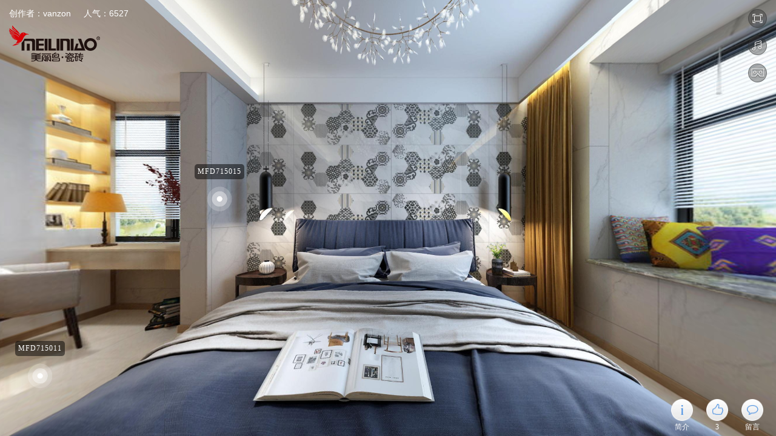

--- FILE ---
content_type: text/html;charset=UTF-8
request_url: https://www.720yun.com/t/2avknlpm5rb?scene_id=28681619
body_size: 3532
content:
<!doctype html>
<html lang="zh-cn">
<head>
  <title>MFD715011/MFD715015（美丽鸟瓷砖）</title>
  <meta name="referrer" content="always">
  <meta charset="UTF-8">
  <meta name="viewport" content="width=device-width, user-scalable=no, initial-scale=1.0, maximum-scale=1.0, minimum-scale=1.0, viewport-fit=cover">
  <meta http-equiv="X-UA-Compatible" content="IE=edge,chrome=1">
  <meta name="format-detection" content="telephone=no,address=no,email=no">
  <meta name="renderer" content="webkit">
  <meta name="keywords" content='MFD715011/MFD715015（美丽鸟瓷砖） - 720云,VR全景'>
  <meta name="description" content='MFD715011/MFD715015（美丽鸟瓷砖）'>
  <meta name="robots" content="all">
  <link rel="shortcut icon" href="https://static-t.720static.com/favicon.ico">
  <link rel="stylesheet" type="text/css" href="https://static-t.720static.com/css/common.35559c84bc1c97df100d.css">
  <link rel="stylesheet" type="text/css" href="https://static-t.720static.com/css/panoPageV2.93223c4790eb88e524ad.css">
  <script>
    var _hmt = _hmt || [];
    (function() {
      var hm = document.createElement("script");
      hm.src = "https://hm.baidu.com/hm.js?08a05dadf3e5b6d1c99fc4d862897e31";
      var s = document.getElementsByTagName("script")[0];
      s.parentNode.insertBefore(hm, s);
    })();
  </script>
  <script>
    var _hmt = _hmt || [];
    (function() {
      var hm = document.createElement("script");
      hm.src = "https://hm.baidu.com/hm.js?06f76638dac484b2b408d9d433b54006";
      var s = document.getElementsByTagName("script")[0]; 
      s.parentNode.insertBefore(hm, s);
    })();
    </script>
  <style>
    @-ms-viewport { width:device-width; }
    @media only screen and (min-device-width:800px) { html { overflow:hidden; } }
    html { height:100%; }
    body { height:100%; overflow:hidden; margin:0; padding:0; }
  </style>
</head>
<body>
  <div id="app"></div>

  <div class="script">
    <script type="text/javascript">
      window.advertisement=[{"pvCount":2393167,"clickCount":7875,"pc_img":"https://official-t.720static.com/home/8ZJRnr37YsPeMF5eCDjzMJhMfbfp2c86.png","pc_url":"https://mp.weixin.qq.com/s/62zAB7R1pX8JFmUQPUDCgQ","force_second":null,"id":411,"mobile_img":"https://official-t.720static.com/home/8X7ycwDjkhRbiAAHp6fDMKxMaZnnhn8G.png","second":null,"mobile_url":"https://mp.weixin.qq.com/s/62zAB7R1pX8JFmUQPUDCgQ","style":0,"type":0},{"pc_url":"https://mp.weixin.qq.com/s/MS5GQV99o3wxuG0nVRHdcA","style":0,"mobile_url":"https://mp.weixin.qq.com/s/MS5GQV99o3wxuG0nVRHdcA","mobile_img":"https://official-t.720static.com/home/XJyDPjhFN5N8nnmdsybfMrh4WQ6EYAmN.png","clickCount":20396,"second":null,"force_second":null,"id":406,"pvCount":5026868,"pc_img":"https://official-t.720static.com/home/52AmwCn2BakDdKSFGbPzZskmdkHRHWBi.png","type":0},{"force_second":null,"id":404,"second":null,"mobile_img":"https://official-t.720static.com/home/MzfQixKnwK8wZbh5BHmJtXNZkTeJXJtj.png","pc_url":"https://www.720yun.com/buy/121","style":0,"clickCount":22117,"pvCount":7224411,"pc_img":"https://official-t.720static.com/home/2dRPdCZZkbCaSecAEMyXhGFnCdpbcxFp.png","mobile_url":"https://www.720yun.com/buy/121","type":0},{"pvCount":70648058,"pc_img":"https://official-t.720static.com/home/eCWYhnNGYaJFADJikB8yi8xnTYbxYCaG.png","mobile_img":"https://official-t.720static.com/home/3s3F6aFjNeDPFtPXZTkYmhRdZ3Pi2X44.png","style":0,"id":216,"clickCount":211007,"second":null,"mobile_url":"https://www.720yun.com/paidan","pc_url":"https://www.720yun.com/paidan","force_second":null,"type":0},{"mobile_url":"https://www.720yun.com/product/720vr","force_second":null,"mobile_img":"https://official-t.720static.com/home/2wbB2cwYTayYjbmEtD7thPXAzxWFTh8t.jpg","id":372,"second":null,"pc_img":"https://official-t.720static.com/home/JbHswhaEA5ywwnbXnHyHpesTDcx7HcnB.jpg","clickCount":79513,"pc_url":"https://www.720yun.com/product/720vr","pvCount":24111119,"style":0,"type":0}];
      window.advertisementScreen={}
      window.rights=[{"expired":0,"level":0},{"updateDate":1765520846,"expired":0,"endDate":1797238738,"level":3,"id":2301,"startDate":1605344338,"createDate":1604892260}];
      window.__INITIAL_STATE__ = {
        'sceneType': 1,
        'data': {"author":{"uid":"93d21ci6x1i","nickname":"vanzon","cert":0,"avatar":"/avatar/93d21ci6x1i/959b90525814906ec25961b273c8e862.jpg","id":737657},"product":{"authorUid":"93d21ci6x1i","authorId":737657,"status":1,"process":0,"expireDate":null,"property":{"updateDate":1559759509,"keywords":"","channel":{"name":"室内设计","id":18},"name":"MFD715011/MFD715015（美丽鸟瓷砖）","remark":"MFD715011/MFD715015（美丽鸟瓷砖）","pid":"2avknlpm5rb","id":10027289,"type":1,"thumbUrl":"/resource/prod/109i4160cr4/93d21ci6x1i/18438071/imgs/thumb.jpg","templateId":1,"selected":0,"createDate":1559758263},"pvCount":6527,"likeCount":3,"expired":1,"config":{"switch":{"showAuth":1,"enableGyro":0,"enableComment":1,"showGyro":1,"showPv":1,"enableLittleplanet":1,"showComment":1,"showResolution":1,"showSceneName":1,"enableLike":1,"enableLocation":1,"showMenu":1,"enablePassword":0,"enableShare":0,"enableViewchange":0,"enableVr":1},"scenes":[{"voice":{},"panoId":18438071,"hotspot":[{"frameHeight":"0","atv":"15.341000000000001","frameNumber":"1","blank":"1","data":["/93d21ci6x1i/2/9a6a65e86acb99bbcb12d168551db19d.jpg","/93d21ci6x1i/2/e2f1557c9fd0de944ffa66b99b1811b1.jpg","/93d21ci6x1i/2/96bbaa6947bea285385f95e52143a2d7.jpg"],"vectorIcon":{},"title":"MFD715011","type":2,"url":"","frameSpeed":"3","linkTitle":"","frameWidth":"0","ath":"-57.226","showTitle":"1","iconType":1,"isFrame":"0","id":"s_28681619_0","iconUrl":"/v2/hotspot/80/new_spotd7_gif.png","keepViewV2":"0"},{"frameHeight":"0","atv":"-9.838000000000001","frameNumber":"1","blank":"1","data":["/93d21ci6x1i/2/bc3229b9b5c5a8b0ddba7f13791fce90.jpg","/93d21ci6x1i/2/8249f81a78d2fc0282b75a90ce74774d.jpg","/93d21ci6x1i/2/d67af5b653460579818ac4e72ff4b052.jpg"],"vectorIcon":{},"title":"MFD715015","type":2,"url":"","frameSpeed":"3","linkTitle":"","frameWidth":"0","ath":"-36.941","showTitle":"1","iconType":1,"isFrame":"0","id":"s_28681619_1","iconUrl":"/v2/hotspot/80/new_spotd7_gif.png","keepViewV2":"0"}],"sound":{"volume":"1","isLoop":0,"type":2,"url":"/93d21ci6x1i/1/cc35dc6ba727cf56dc6a07e442da96c6.mp3"},"subtitle":{},"name":"MFD715011/MFD715015","keyPoint":[],"id":28681619,"startImage":{"mobile":{"image":"","enabled":0},"pc":{"image":"","enabled":0}},"cdn":92}],"category":{"groups":[{"scenes":[{"panoId":18438071,"showThumb":"1","thumb":"/resource/prod/109i4160cr4/93d21ci6x1i/18438071/imgs/thumb.jpg","name":"MFD715011/MFD715015","id":28681619}],"title":"场景选择"}],"groupName":"","iconUrl":"/category/system/90/piclist.png","showThumb":"1","iconType":1},"logo":{"link":"","align":"1","title":"","enabled":"1","url":"/93d21ci6x1i/2/45fc35fc429ff6bae15eb5796343566a.png"},"link":[],"qr":""}}},
        'playerVersion': 'a28add4e4044726bdbb818b25374026c94d424888c24839d5914d504f82c1fdb',
        'xml': '<?xml version="1.0"?><krpano version="1.19"><include url="%$playerDomain%/api/lensflare/lensflare.xml"/><include url="%$playerDomain%/krp/player_%$playerVersion%.xml"/><scene name="s_28681619" pano_id="18438071" scene_id="28681619"><preview url="%$cdnDomain92%/resource/prod/109i4160cr4/93d21ci6x1i/18438071/imgs/preview.jpg"/><image type="CUBE" multires="true" tilesize="512" if="!webvr.isenabled AND device.desktop"><level tiledimagewidth="1536" tiledimageheight="1536"><cube url="%$cdnDomain92%/resource/prod/109i4160cr4/93d21ci6x1i/18438071/imgs/%s/l2/%v/l2_%s_%v_%h.jpg"/></level><level tiledimagewidth="768" tiledimageheight="768"><cube url="%$cdnDomain92%/resource/prod/109i4160cr4/93d21ci6x1i/18438071/imgs/%s/l1/%v/l1_%s_%v_%h.jpg"/></level></image><image if="webvr.isenabled OR !device.desktop"><cube url="%$cdnDomain92%/resource/prod/109i4160cr4/93d21ci6x1i/18438071/imgs/mobile_%s.jpg"/></image></scene><config><autoTours><tour title="一键导览" hideHotspots="false" loop="false" disableMusic="false" subtitlePosition="bottom" subtitleSize="16" subtitleBackground="black" newTitle="" endBackToStart="false"/></autoTours><panos><pano name="s_28681619"><info title="MFD715011/MFD715015" pano_id="18438071"/><view autorotatekeepview="0" maxpixelzoom="2.0" fovmin="100" loadscenekeepview="0" hlookatmax="180" fov="120" vlookatmax="90" vlookat="0" fovmax="135" hlookatmin="-180" vlookatmin="-90" hlookat="0" fovtype="MFOV"/><autoplay duration="180" hiddenscene_noenter="0" keep_originview="0" enabled="1" enter_next="1"/></pano></panos></config></krpano>',
      };
    </script>
    <script src="https://static-t.720static.com/js/polyfill.min.js"></script>
    <script type="text/javascript" src="https://player-t.720static.com/krp/1.20.7/krp_player_1.20.7.js"></script>
    <script src="https://static-t.720static.com/720yun-20251226/js/common.84d45731a8ede46cb82b.js"></script>
    <script src="https://static-t.720static.com/720yun-20251226/js/panoPageV2.4887a306d0b080295342.js"></script>
  </div>

</body>
</html>


--- FILE ---
content_type: application/javascript
request_url: https://player-t.720static.com/krp/1.20.7/plugins/webvr.js
body_size: 41088
content:
/*
	krpano 1.20.7 WebVR Plugin (build 2020-05-26)
	https://krpano.com/plugins/webvr/
*/
"[[KENCPUZRfle$pFF88Ub>ml<A%`'D=8Wwq;^Y(JGF:12KFJNZ*O3O:oVP;(+G#]<Fc[/`NTsexNt[t1;(h@ii67FM@:>/mW$oFGf*O?Q=1#.23Xm?&r5q[Uq.43A_]i)vZ74$DJ=xc=jhV`bgB<L/==s<aH;.j>U<G^p'/q@]B$rR(A$CCK]XMv2(Pd_XLt9O0KeN^-5X7CI(2DZOnT5YWqcp%A9We&GMfWh^Zk-ks'#WdB28mwOT`I+.%kP:a=G/vQKDIwuNaP/)?/tx6gjQP'%i$?ApR/jf;IQjp2x6v873a4Big@b43OA8J&DgFG)5K2<YlENDZ5m&dm%IfC?eKGl@D<bq/3[V_,C$1H(fGLgRKj+%Di0Y90f:D:$n>iFh`N)JlQ)>CXcCr^`I+CE_C[86H(&j?>1IH5$D'kUutR8B(e+wDl/jQLSq$.VZIMe@fO[FuW1UpW3Yf7`2jb<Q%#*hKhUZb^R'UYU**.G0h;]00CBW`_%10OcK(?ddli*B-cu3$gQ-$F(2?Z`@e70QuI]*%??#3*?Xr6EQV1g:BC;PKc8sIfM%UD#io%'`B'.(I&rf>k*3HY;?dXC3G'cGAS0?S^dluFJOB4h:2]79$?N(i/Jan2U4eRirWeleVwr*3b]`Cd(wiERWGYZXQmr'oAxLMB.0R$3a7giw.f?T@flN.#+LRW0fSJL:L7d%c89Ll>uq[0C&*$<A_]uE,ZO`CGS=E#Q`(0N<x-$O1^))Z70R+k^:DLtElw`O^gh-ta*rQ<dvR0b<COciX^&d#r/C^m+2`YlP2G^ig6_^C6:<EIxZ[NttrIGE%;1?F8rprYWap_cY@rf/5R%#g?g08sBZpmpwc%HIxV`qd1dneKq[mo5p$D(fYLoqpM=LVCVC&mw@J%K`</Sqdpjt6/K&K%3fhE$w6W1rQfff6AIRi[:Ucd?=fRu*+B-A(Z2uLi%+XIo^MDw<ho9=a4s/TZF'OPXA_(2b+TV=<2o>-6Q^uw$w3v&=^Yhu`Q>lLJ/+k6=bA8-Z6fAEPo2b<6`S[/AbeqFv2n[=k`gbZmxaWv_6.&)Ci;+O[6[$nMtr9,,6UBvlH+=FJa,qW0<=M'XI7wC.mU=g,On+hA=5&979(g_*xI&;$l?DdaxF6qO-*I0P(#J2V..j@KkTC;BZ`OiS:A%.*KH9=&<9UjLpmqF4@E1O@ar5T7:F?[ATTauYm67DO+T+wlub^SSvC=pn`Bs;ior7xkUH.ls>r7_ra<[7lh#([p]B_:4&5/+isiW`2#k%tJ3o^K]n^Ol^v?%kqdrQNfDh'.oR^lI-[=_O&PB$'N(E]PqmNr)4'An>MfD,GVDd.LKd'fp:`C;%$5DjWl;/prdP_BDL7A'1;)f1KU;2>f*N$RST,_613[Pp:6jlKvCdT10Sie_H6.=%eVMDsXOPw7+<L8*YJRf$5E8Recp#O:c>%`4?)6BxW2hJdgl$Wd@9-U;5Bf*g0%?+l)+9l;Zu7ILttLSR&3i[`bn<4ChS2a4%;k0>[:;sjL>@'xXodUPBf_b,mT`.I#Y,+(&.V_5kDIS9i>9K*%O7hawtiut#+YcptQ$J@T*mA4t)B1#L#>6%**EQqGMrU70-IL=FhGfpq'guV)=4v'OsTImG;(YQ47YV?O3hcM=DWTZEr<ECDh]`OIq[?0Hg?^C-u$9](M7W/aTQAtsJ5dcZe1r*g+gcI7>NY5`.F@H?EppQ#H$9+pi'Juo@YVX1)bE9jd*+MU/L1AA6iW>sJgDTEq+;fUWq3m(f'$2>MJr&[qT-S=Nm6wsIY,Xa?GlYW.Cdh(Tk_Hh=wWT[nO@=mIJEm^^cnM$)fms?TM+u4ZJNrA,QV7,%LpdwujG1q4$*N5HCH%Lh8]a=D.e-OLImvJEI=LaGR++=<T9s4[E[VU)XB96G0:)t`J[TRETWClP>+g77g_$wA0>V%XH'*%G5cVh#2GP:E#E[)T50P?%0Sk9LQIoiv0,;uPm=+]%>I#]2fb'R>Z6oupx0<;iGB=Q#6]`f+pPed''NM3ED&[xql2-O0MU(O5.,d:LV=*<90YlV(`t<5=.JqDiiq<Q.6N@l#_6&4dlNkDr03g2RO]Z2N-e8[$xiVfuA7ucdXX)I(@3RnKgbQLG<6]sIT^*snAF+be1E4j$5t-$6]DhO)nuUjd#AhBD*m62HV`cHawxZ>jQha0h4D1&n0YS$mq+_vE_-(3:pkuXB79W?]_YJt/cIT<bk7-Aq7]f&MrC`iqfi]?[[[(a*3K[kl%b&vLUUIf,s[Ag*:)OaR'9?G)ZsOjFfso^$W,8p*%l*D2I&j>+s3*Nu:&lIiX^kB(qlTbF;?b$,2r`O1xi1vMc1kSM;nMlEJ2*R$c#UCXX1[Y'FRO1AZc9F42k1Fp)PPMWPwfqghHWR-KexCB=Y-?Qp`'3NRFk;M<ng@lPcDjO[AnU?5aeDf`6^^oXg-6+lt#/(wn<(MZQjaef>p@6(-KquemMk1(76vY9n^@u(&[`h8pnidrVqhEtW._,YO/nKu'dN_YX>)7CWd7K3)MAP2'[$GA>]GqT@Y0R%Kp;,V>+6Re/TOTIu55:h<X6&O/9alA83HbM3`3t@)2aT@:;wbQB]0Y=OI?S32g#=nKR(B?*b:1;:%<<BVND2Y>:oPKQ/f1Yn[:F2$=aciI+u'5lwOD$beNI+RLI@v^,65Kf9'38.HZ]VJ/7;K-[U*.<3_=w4wfPJP#Y-,<Y6Aki=g6bMP._([-BUYX_]ZsaF7L+5U`O02n$d[#<4Z.hJjT:pSF+^m%f^]'w<(BwftLj[*$^#DmYTkof_,eK@5>/g;uCPcB_Qn$WL9/]d0jCf5d#?h6vY*XT;4Es%gPe1X9*CF:>aMbk]sE/`=_6qk<eb6RRpRteE2]7dU?Jnd6,tK$O&]>cedxFN+h^<St5m$?7.1p^7B_a(GJ]VuR_C'@et`dfLgM%CbX(=VM,++VBfWTV?R-XZ2@]+?lYJN>bJ*`kT:vwEOXdW.D+-;Fd->,2_:ZE(7^Jv3Xo*23IZ%TI9mr#x^C>Ptp-2x:a2[NcMLTcGB>UkOH%mM#]>KAP(4dL;18SN)/46V.AIT+D_K[AV3-n-0N7:En:YcI8jd@#EIkELwIa^$ikiqxAb]xsd-aiK8#,+3VgSCjqHWUoK&t>@?reqr2`=v@[mUH8uk[KfFgmkp?aEfmit,et4gQ12%496cU-+Y?6m@8wldXESmsutptF.w*)$K7Ug<GS1MTr(Y1o1V;mru%C=%OiUT/2CH5&)gXME^J&c3:[_PM>?lWJ,vqa&7fj4dTl*=G?EocUc;g*q4Ltr>S/nCCXQZSa0NDl*lkY:d6G-Ik]CPIs.)lt=b`O`,NSZGEIC'd4;J;1t8s:9Ec'[l1Vx5jxSb-/w`4B#i7M%?1NnZZB89DN@]bpG43QK:79Mr7?t>[pAH0A=5`.^HgJbP^'alNF,FI+?qAnU:qiqT]h[Q_MOQ6TT&fOqA5`k>;OeG%(2bUdDDt1%XMYa:iS[(g;Mn`Y0hDp*]5ELFBQ6]j)=qwk[k44;H+PGsP+((i]3%6(k95,X+53O6V3T#<6M60>>Pc+.ud<13lH(*^S3B4G(X:NiCfhW(LY)CRQ*rrmr#-)>3(EU_.eoirMQr`A2aUwUwB%a2Hg3HxsYN48&Ihe;iPqO0S_$`FGwX`S=[X+3]Mi`&x:Dd6?FUF[u:J#jF])6q*-ImAkoX7m[d>ChebH:bqY^gIHk@$SMT,.7KWm5uO9iVLs/$<geED/`LG-b=Xt3o=J'H:PK89T^5/`]Q?+ph*jwlR2G`9U#BC'xvfi.<Sl[bKYtvO=6H+T)_ff(2gXJsfdqqlUf;3n,$.E;%,x@3m$dN_)KO:L8nQShBpL<JwTp,TZmt'Qd>)@PP<:;#6N.ppsxrGibCA6<>9x(1/*f'&#80QBRY(kdT3uo%4vEo5;H`YGUrd5<%#eU_W3U1s/d8`e'%,i'C5:o_w:kQl&Rsb/EevXRWUB:qKi%1mtcGN8ukU$lOG_H1@ms*),x<Z6/FVIQ_b,wQdF7KAho%^0WkYte9?Lq826#6Y[HD2/^*o@^=/$-]V)BmD'0T)SUF_M[QMisfq/q,CDNX1qOvb3>Q>vp$+vYoG6MHhjGs,(9-@wg$O%6lf+8Ml1hG3-Yh3:=BaCGM0.&_o=h+%a?n*f']>As.=A`T70V3A&5qJ^f]n:SJH4Ls5a=lE2&l@u7nub<vcGVOjqwK8Xq2ULT^+I[Q@5eCwJI/E3mHvgl7_k/-K<3_J0En7/:7Fd%IAc>vclT=3IMlFikw`u,eV*Ya#Y+AQs41'U^M8>%a6]1?q-VVosphQcc<,NjR/T#dgwPZX>kW+6I84MDKBM@kd*H2g/*XrvK$4nhgg,&&B.(UMZUC[B/p&AR,U?H?t,NB<P`)Y-uxc%QAg2h(NES2giGR3@+S*OB+X,<du_Z6fn*JVH`PIwvXa@7@;3+dnLwjvqMh0VLZZnMWiW.,0tG&(Rohae4hKnbX7?VRNhAWN4a7jJPB/Q$lQB8t*_&gLdL`$O@Dw@Y'@:GNFh*[H1PU-/&2aG$A6R%.7DOk@@Z-Y%@6N]XP0u#^I,f)r.$R&#h(aLXEpq3Z=1talp'(Ht2nJ%NPHgp1fToT(2>]w/$Eg4BYboQBlXTc#ZLJV%Cdx*n-uxBL7jM9v(gO;j#kscTZsC'Y>Bi,Z81rpU-<pZ*J$c62)rPM0_[+lX<+N(Mc:f+XrUwJYV;(T8j3gQrdqU]:bW9Xj/cs8:FGtJ'gdnoS/D(TW>9)#^o6(oA/HT9i5@7Mw&b(_jug^SgxcFwqHM.IdTAtGGbf-,4v+^a=19J5L.@0QM2Wea;U_bikpNb<NFGaC:;).MxE*Hr,-1D;sw6@CMJDSd+W.hp^F8mVrbLW@J8N*e`/-l$I^jT&v^r^F4<T/6S#9F0%,W*0P[G/#&p6>4Zw[v_Dv9:TYMTlq2[1b#6Kqr<*aSq_9_aR#Is7SSC:i3/?hGIi-gCjOMdaE_Ap0f.$W`SITBd^_DJXgiD$3Wt0$Anpu26MNO7'UW^$DeXE9#@b#Qq@hf^qv+(-u=LTIT&Y,pXgL*5?PQsj%nF]t*s5B$L]nw^*=JYj'w'[Xv(sIL/hg%mj9Tmr;:iT,oLfnT/CJ&,82*=%eMg-U7$fdZ3`-@tS&6nLZOBjuMF,sEgJn12d]H,Z3@Y9>uTAI@E3XxX4&H,HAvq;M->Pfd,`96?<NdE>EiA09g#&G?XVF-I?_m]%WqwbtU#Q%'d]851_V4C>qF[thFT_hS/Ond.2.7r-An8Z]WQiLGViTht:@^TpQP=i(%js7pdsZr'4Zb?EZQ(i95RvwYoYm=g<VKgd(QTM]Bx_kX>TpJeOwk<Cqg42sNEew=m0)A@9sUdmQCHW;rOeP9t'Z-)sBJQ^;[)`]SN:lN_0P0ml0(*(_[+6ajGhLb:T,K.=a31H,5BKFtaYJ5(p1Z]k.'YQB0@g])'uk2Xu2YAAGVsq6mk/Gp4k*K`ZrKgnH:m+h`^e48j]m7Uos6dG=sPtN'34,Jv4uA/Rqm/Q41gWl7Aeth-s*fert1JV,qZxPIl4_*vjsf)75L&+fFw%L5ghI#XF^V@Vw,OsQ0g8Jt/ZNt/[5=KO+,+4&JE4p=k'?EcX(BI#XhQ1T3`0'slwe^u'fNSVqPd*Q-GYtU<Dg$>h?Yn4q%$ngn&%FIfEm+mpgem8Mb`YL9:NDodxOc%$wbMvl7/*2<)%BeNPWTB^[UXMO+nK:O?b.Qm-up(]d,6W)L%mQ3--@eaiUo0d8$Eqf.g.l$G`8(5WctQ:I'8SlO_oMf+q48Rg1Y`I]bQe2Z@4Jn-;:#_upcBiJ?_XB%,Y3sZ@mMA+GSS_YUT(W9A)1`K7n_0e^4xEUQ+l:-x&,tFWgo6dEkJ$S'qCI9W/B.T[/KLO'<sgcbD8-Z=<okF_dDe7(<p_`k@4ggXVW:9gq?d.LluVKJ1B4eV0/s)mOZEBtfpVK$3F[wgTptRD.YMHM]Pm;M&[,WX_PNumec.LVGFA:cB(vhUl4,jdVa0Hal[gkHhXgKs8LJ@s'L(/%](^Ld-PKcVJS+xjN,WZ=KAl-bj1j.s+wF=musMkEi`?_G'B2B5GY>).Pg0MXl88h<AFE2RAOC3/(WMJVV8^;/a(]kw5p#CPFj`bM87xOOH`1v#t_K.ITT`Hs^xs<#GbJ-MmPiWJ,27hH07*Q5e=:LHY8@k>pQ##:2)Gq?[`7/I6O6X`D.7$/Q`<d+0Ofsx4kb7H'd'4r(Ew@VQ>b80cl]DSqb5HrlpHkPuCrS7UP`vwJ@<$@,XsXm:n'f]Zi@#dA.dsN/e7^k<u4.n::D@6@Lr/D1eX2pVw%A9VI+Ls4N9TWs(99OHXg8fgql'LO#gOp#@sE*#.hlEutLEO@AO]3%5R=(Bx9KTd$JDSZ8O^&.Ts21ubX-C37EJG.IufFYR)ej8O<7L4%8.BP=,>97bj8B&.*MnBdm'vj2TYak$tPOrrEO[YS`#MA6kFtodox7]E][@hq2:OUjrpmc6XXKT^iFM8fQw]RD#N%`%lu&HGPYAdfH[W^%rw-pukDmPSG]GF.B:A>oL=:DFxB@,&9]@]U_.U`Z,*8Y*l%-r?IPO4abU9MVO8biRQP+UI8LnOZ+JE+QsKw5]3L-/Kp1&Mm?dH2mv3-[DvLG,ckYXRRg<*pHxsaaIkaB`8tiErPm8'P@oP#m3L*0p.WMS<a3QDSppMDLK?I18B$u1Iwxo>?VrA@RI6xHK]%6%Q3x)wc@)2o>@mTkD[GqIDqmM#bc4bY]@UoIbx92'32xb2,-^-xK%Z)a/a+rf+=Jh.uFArZd^*Wvoa#J%%uHkRs9AlIQt='P0:N<NJx2Gj+P#3`ex>oGQH;b&lX(PDRBVP42P*PdhS+pWWKLZ7>FeLE1BPX>URbS]Es=2dIja_0Dhx#ZNn1=25k>]_Hxb=Ipc+N&_)x6nicbMS'$5fqut^_Y#]W3[#Jm2#kSUUcUf>;.r+gL5gSce'LuU,rui]#@1SE%>-kjFlihC.oE1b[pWw#Sa;?VU3f4Q%n*h?<&:U%G6j'n,&CUEVq*@^biW&Ar=Kq*X2>/QHZjg3jJR=;)=?Ox)-t?=xJ3#@0r,jVDt'YZp#a*R(YtPxw[eLxo2[S++8,l^oKNA.XtnxxgHRY8r+O9Lp[sR]NRCU'4a3a9['%'NOMg-rUf&+aDN[wfNE#E8Df;AZh=X>5K`f:+5=(,'7Ke>.v*<c*pqSEu.#?7rBE:_F:E1m5PQ&f(,Cceu23[X8qW=.O%YjhG0ha$0j`JA:$P>b9RCEN1u%01E`ZQIU0*84SUqR[@BpRc#7M@7Ia+GF-h%6acel:)pIsVP24E)OZ&@9XcHQf4/:m?s?CT%sM>[=G<pqXW6OtFdED:P(RouE(M:n#e9dw&ZD8/KWRd]W';V[Kik,wP[1X'gmcZFgjA)k0WlYSbo]26bMF,pJXJJnKO#?*>Tl,g/[V?F%^5$:t%Ku]*tg).t'ZvT9?AxG>fGBSl4`'x-aS6]0ibCoA.e/]Vw5.a<t0JMY;mtT*c9k&/6,??&D$I-FtX_c>L#4NpCTeT0x@bO$T2v)WId)3oIcdI?[U,]^CtABR^T^`Y&DPSAOux.J]qFF/6RlL`/aVwZ0gE0>oNslK44ggl%/3-3](JUab6UQ&`;4rk&IlUqeYq&fXj8Fi$iUY$Fp&nIT5mw]:J%n?PgS?-711UXxv61IT8N2$7JP/i>s*2.Mm+hB[0&X0xpWp?e*r.X&ETWEGs(cm>VeV`UoOoOSaLKJsqMhS3@7_P+R,+=Qh<*Ofb%$M-5WZpKYoaLEgG=ab]6&I=MG)-`?'xCTqJ%eEHCXe@g/VO`CcmBw%^iEVnWrAQ0e3($f@X#](p*e8f_h#aVOo&Es(>/q%v+D_jkq+NL4;I<73oJZaX`5F/o/?x-xh2,wd%?WQ&s8[ImVfG^Y=E_Q%W`]wqddn<VF?e[7t+=?Kc+S$fm+lR-)*@=`;;Lfcd@u_p_,=rrwJ?Pc1_Bf#Ei<x`jQLoV$W_RTCEeK50'S2JHWWr]$g;'+>UQX4+F?U(O;OSrGfLB^ZI8UBF.jCEUV)HahXs_n7s]<`QFfj:k.**Yk'(u':p&0lxLXr^@%<5`YbRNZ)EXH4A@b%rPsfuMF;D1vq$`4l[0iSUk/F82qp2-j]527gRVNAA1TWq^[%`qFP^)O-K`](KJA*n(gW'XqV`8?f]tDHc87U2O6:Ju[e`rG'ZonlQlrZ-F3PB9/@?vs2IbnJ;30$o;)&V7?9p8Qu12GVKOM17MXjT[0_A>qr/EE'G_BLPn0`j+tDTZ7WFbj%c.@(e8&T6K47XwAn.0r:(eY(+N9*A^Rq2323b5vs$hsEY:-CFf`k::NN8MogFY9I&4=/2H91>oihe`SLd:j6MOASOt(S^hMPNJH6tRhPlTen`X`#u>ZtFb_u.BMm%HL$,:K+A7S&&R`iF_1)XF&oHs`/`=_'&12Rv7)9eN(;BjVBKjrZ8]or@x1]G^JNYD0e'P$*tceC>dtQMj;1EMY4q:,R^WJgp7f>Vn&O(R'OJ>@e`of/7BOY]wL9#@d4-jPB>4;K$6u*R1037EMtl9fE;c3Lo&Gm]$U:O^Kg)71T%le4d^LJG/)b+?c<$Q9W39,#*>B%Ig*@[Z'q;x_Z@Jwv1F9eI%g;K]FW^2<&RnBfvb)4*_E*@S[M(*^],qZlaP6gts[1WO-huSR-od1VYl5<qe&@PAwf^F6mHdH&PVXaXkQ9))E[KeY*)uX0T*$DlL6)I:Lo&RckN2NGU&cjGY4,7A(VA,=gq]-WdrReoR81xU)8sn-X5*Vt7qFtFL.AmHGZ%F)=?j_r*Z1,IB0Gla<<'_wCgnS'oS^*WU0kG-.Vv(8v*n&xs]c)SQs:TT$Y]ue2.s]m2G90ET`GNHJ@)N'6WXnf(gl7''xs[[lZBJq?Yl:d$t6JV<Db9Uxl@G]C9h/c5r$V<QUE'kwrbvrNRRr[gTcAx074LpRY)P#C+s>?E,EF3gj*J,<:iw:l)*(R'*uEi2l@:%Svt6$8cd*o@qs^D/h0T,.#`tMY.0GVL,=k0wFbO<ML<hRqV3+T,,?aV;fqA['EY?pb#GSIUlX_l,i&.pBbMFF]EkNI$(RwF0%-O'O'LcF'iP;VoMp85PuKr_9kD7Q2Z]#n;J#2Pc15jfx3jH](7`8'RSnLCg&k+ADcMUqwUj;[]..KfC*F`5d2I%x'I18/cu)kpA+tESs7=Gx@?ooAIKmsATAC1L&fqu'3P18_uKM*Y(NQ`S+?mOsUr%uMMtI]EFfmqD`e&jUsEu_j$=3htdg%PNC)r.1pYBk75M:aZNguX=s$]XOch0mtHB(U9^scqj,4A)>AR>_ixLjC6/R5vW_w*)cR1^(dMhKab/:kQcDvJjhqX,:pxN709GgO9X=73hJ`dsNP1H)42=HfW9jQs0Q^=&iKrj6iHaTIu437;D;Oaos/@#bV3;AYQo:l>Qmj^^@Zv*lckhQ$U*sk?Ns[hP[dG7hVuY_N-+V&JMl25PCFsg3QeKgH%-gE6R/(eP^hc;g6P`$fn@JZdUUZ<=0Ao#(5qo1fIM:sob8tqR.B@LH65lSQ)eAr22qO@2C@2[6<DZ?Pf*$`6w)`XE,iMU$R):f?)bQh'm@1_5>BHH>LeLde7'_4=sGRCp=LjbK3=684@>[3kO4T+:6(v'rOL5-Q+d.@amgB6Zs(,)`*ZH]A]#$%2_TQCNGep*Fh^v6YHQxeoF,vGOZ#hde`S8YWia$7<?CCs=/PHvv$(w3C)Vi$Gg)p`o14o22t_P(#x=YGA9aIjtD6g<QO*CXd@Xc);qR2ptgh#m%Ar:(9_xQxk2Cd^9LdFL:o'5fob7)xE&gZh6A/BVBX?:)(WF_V2-i>/.kwJjUI61^E:b;#.CF==j0OO?jog`K8.8:oW#Olj8^D8Z8rqgt[(U^]s?nnp#gr%/#GjY?Uq[nwG7awh)P+*^:1aH.-WfnOL;xSBsOv8tSMt`@UJ6w/EU>GxM<q*_B1/=bJ2V^5f7xLEGCW5VGSF@=e=sNfWE01Z9D%N/3'@Fua>oRF*Kvl++DZ=$+?Qq_TsNh+']P4UTbqvIPgBjDGmtU2gFNHhgAk`e7oPi/?Q./tG_w1:lcEJM@E]E7BT&dTd+RLx[cr1@_S*G.].AoAYc;8MJmpl:M`a^2)MH%<DRi1O#oxAh6NHmJo[j37q$3`A+qL%>3j)_;-6-,9h_K,UG3.?RBdXZJZ/kt^<xDR&.E)bi1T$YcT^?D-E&DUwM;bSeaqmoQVIM<)o[tKWE/>ngMHs)%4V[oGVAqZS%[d4iGuN$AIlhSX%rVL`A+;a@&?:&3Ughk1okpT=Dr24DnXA3:h:+AwOfCZZbK$D3FY7EDE^_]^f7r&UMWb#LC:R_PWN=e,AEnRKY:3.jdST,CFU95NjeeM0$YQEI'W7hF(LqSaWG%Za(T,*C3&Tg41Iw#Ir[Iu?1G(n/&X%;%[?wN[/g5p*HgtnD&BJ9dI7q]:]#MO_S6fV3Rw2`8b8egOu>bqOFtfe)#AaF-ftQ-ED+9;w[L//:.)h5ZE[W?PcpMwVX:J(pTJjS9YbWlLtn>.33R[eAte=]6<ID?B:$^:c1M)_H>?Anq/LQeG=b@Mi(rEhp`#.4?'9^/IfA3/(O4xU7T%A:2#riBoH.M_]5h5=B0r,5[UVe>?8*%/.KKC97=9WSE0C%Ert=DP:.2MPe;mcUY$ZIFt@w]Ro@?BsI)R&fDt41-=-2EaF^7i9.@+Bnmiw=fqZ4@KDcibot+U7d5]w^+9AgK:.OeCd^X[#1I8&sqs3G.3$@';#Y*l_pe`aCBQ9`,Qu&Exr``v@7P1F-_1kS7`3=ZMAP0_JR<t9-k6&2,tRe;1D^+Wx,V-G5sCr5+iZfRJ,W:>Ls9.B`5Ob&;5Hn;=pV^:>9iBe=2B,JCJ?Bat[qGjwM.N:fZ?_*Z,7h,OEWj7;#hptJCBRGlf5hs<&nf(JMl_FPI7icNMV/TsUW)(WeIh%Y4E:>5rph4Jrfm;C7QXbtP[3<l'n(o$f^3S,OwDs.(0HCU<-#2iiCf4b(bb68JJLdiI6K*&KeR[od;kYOL':[N6LKWCr5C5BVku=YROo`i+uUQ_$?N8x)(_Y*FFcWbafjS([L;q'L@tS50N>.AH,4$5bq%3$pHBkDGHsb9&o;I-K18#P%rEm*k&Ox2N1E*O3'ZBPdI&l>lh2oo.u0YKhlo4-#%-R'Q_QoodIjtK#LafBrHK'L)8MTV7rOhFixERUXT[ld#?#PD)C[Bx]aQ7c6Yr2T#J)RdJ49=o655u?o7I^E]<9W'8%:,lwJlrtg]_uT`.+*gYI5;^M9AHC8fGb5E*q5MIj[g^aRLJ>v`a`pE[;5[*F0_Dx9]*u/?&7c;IW[eVgqKBcaFshlL`Y-x^n2/dbn=#u=MRX@T2EwHglTNg+UXi[s3p%YENIT(e$9xW%L3=0t:IaA('PVd^l[WW)mnk=+coPW*#&j9pWJcfD03CvYMgZfe`@25tq)fq>hL#Ei8iDUR]/2;FY=xQ,lUr0.o,_Q,ap@x9q>u,o[T3eIH*$T-R#jkEU<ENM3RhCLc7;]-SK[`5K`<@1QocM?Wnc]SPw_^7h+cYLK3@xYjFkqEb=9Y:v0him__p]X/KZ_HVWqQ+5AGDVscw3_PwvG1LIj)GGe3/NIX:R/TN%ZQ?-WH:gj-L((WM76U=]h/Z96MFUXf[$t@7l;08OM]WH^/lTsYgnR(^Cd>Rh3PsoieuYTVJ#SW01W3%bHkt2B@NQxBF]Qn8GJ'6-bj`n4m$,o*Go@<VMCnZ/;OF+qmKiW35G8hLf9Tm:2:7tbHS1?6$nUO9Wd8NY:af+18C^tjnv1D'J=W;KdO3OoC96'2^tbR(o7-;k38:E/Lh'TPWe.hVW=1/Mk.Pv<;jcEhv.uVdU*/AOX:W_['sD@%*#88G1N>r&r>hG<YLnPCA.Da;[f9,^pF`.f[[JCfG]Y]xSUnq5qdNt0BgjEug5%9wFKf=mpXJZ'eM4%,?Sr+Vcf@nKQ]^/]'e(hYT=4XWm1q9-h?]d/r?v3Y^YIBWh=88P2xkVYL=IMm(:jWQj#*N.QFV(jR'rF-U7S':_gG6r0MALUivpRt24_9i7xm<jog8;JpE?w$-M$_xlAO_<$e2^:H4IO,Q45l7j3V,'?Ofbs*n(Rvk('uMC),<n:f'DxY:_UmAt7(*EY,BW`ukWxQoX'1OeS$:nHW_)PTT?<6q-E#HnA]NFtke.vJ1XYxb<[2%v(WP.I@WuRK1D)XDTsD:fo7t;CWr;>%@w3Y,Al=B8JYI:mc@EnGRnfWo-w/q0jb$x8)q,+1+5I$@Ss#9A+FtnafYg^nJeV*=Tm3[8#69[o+Yd??tioc3&.ZHa/]gB+l)0U)E5K:>bHi64?VQ2ln/d7.#>g.q>ui7cm^vT7HVi72N/Hfka-?e9N'U.dhDWi,+]vNTZk/qnlo<0SV8I,%.wtRRilD$A@4SH_(Rk7/^3[]rTA6t85[.DLZ6$_bjDDd8gCCkwcabjt2rBLamCj.wDOT`@5PG>PR$NHi)qi*3h^c>,*G$6pX>+Y6Xkv#.>>>&EI(Gf'8pMN]VKto<Mx8[p668@2s_pr)r1;*es`&Sj+j-XJUDJ,0+-n<mr9*h@]GK)g:hMr`FSfJm4Y'netN[K+NcrMhBsGS@Tci.aRSe:Sf<<eWYNgr?Z$3viJw+f)HQ;xIG&pLQX_=c4alLZ.@8Yela?d%w*wg>^eNe_,j8`,n[_(3N5.u&%YmAu,*,iw`mTLlAV/o3Rj'/RF9/s?'$IbKo:aGG._3$74:AI=%_tN$S-uCbJb^IIJs%;-AWJlg,o`X>YS<SK7/dneK#[RLJLI2qBUJaZHAP_a>2J8[=h*%96?peKonE:rlPk'g%rbJ_Ymw$[+TKk770MUD-gZ2e@Ws7U=.Fg+/iVv'@&*rPGCYdg&K8P6M=gxNVrpoC32cYc=b;QC3I,x0anJSEhCx_Q(Oepj7,#k[KL4Kf1Ajrkc6pN%sb.@.-;(Nxv1PV%BgVGOLGYd.4eJT5=0QaSku0P3YFhjA2NRb&:I%IHv't.WF?UW#Moga*%&h1x9<F5=7#uQQR-H:DA9g[%HL?4W3AAY_Z*I8g6rba^P-WOi#?Kaa`iA*KqRuT-j6Ae9(*aCu'b++VoDbcWuZGTBP1wG3J'EPs^%Chxt^b*w@(.a@x.Fn(XmrnnH#vYKMobsXB.Ko14keiGSsMDcGjr)+W*+Ipr77MH,=DbC.85i[b+hOAP`s<=)S5LPv?SwH9ODds3Dv>Id9pXQ]m`ZW@ER6Hol;lxx0&;ZT_YPq48.MeEJSHW#oK/Na*:kTl9A$ag=1)A;G5VT'M#L6Q5-^o1R+A1L`Km4.dd_c]m1oZs^;Mj*(U30%89KI'^`VJS[&0'?dO,]:nsXTR/9*9P4CqnKM5QW,^T(Xm)pI*_4$gb8oF:p`-KTF+bA6<7'3Qk(rC(o_pOICaNf1i;;aoj*toVupcg)8Ta*DiFY;'QCqL@C7Nl74VQR[<M-'*f>V1=Ti@oS.Ai[svhGU7C<$87Y_ABd^lVg=.xCfC*iTgT9looq]@KifG'M[u)QJvb2.<iFUk[_q__Ig3pxNaXlxV:xe5#FLx&SYe,03o*8@NPf3/uhLwh]S2L(eMmPt?tDh2I)d^@6B?GD8DxMI39<VeXIc*>ZPk2O3P&2[30LLMai2rE1>0*BT%g$%haJ:h$VViPFnj-H8<I0t[BP7HQS`n7Q-CZU:?E`rB&jPljXU,f.aa5vmo/ImAqN#&[oJ6vrYu@x1aT#fj+a/S;qVbp'M]b:]4&KL,nCYh_$WTnpF>@d3YLZc#Pt@x=6Bbv)#69qI.5v`9ArrPCmOQjiUMIA.GCD@Y&EK3blqCm?*UN.jq6:>^UfDeVY#3fPqN.^bRQWCPTCfr#'J.(6](w9@8f-+mlo3Miqe,C,feFj>p8+,;LlUH_9Y7-,rd#oQU/>^;3gVn0$IAe&ht_8V-6bPK@:D[M+JR`VNgHAZ@^JoiS&8=04m7Dcndqb3x_Zn%BQP/duRJ&cu$X-ul3L-mxqUx6i'I?^cRi;cjWI<_Ie;VX53<B?Ti(P5Zx4QspZC4_9^vl]EYVgTxLG.)QkbLinX6<:2+7I1]BX)kA4l_:7pJiNfPgB@@(8ppX)>a[jh<rubrEITL>=V7Y#?gh*V^sEH7??L`KBK&LXf)4$aJu*&OnB=1ViS6xSAXTWsawmt01JB>$X)YeJYig,IiHL--#,-p-4_`^N_k`u$Y?.)nK5$M#F%KJrlVdBr1-_d@>gI+CS#aADZ;h$#/Jf5-rJJ=Z^_*64[KNL;P.'r7jBDd->rRB#(_[v3;m[16U;$WU<R:Fi5JV]vaO[p$hoXl1J:GVSn7rg^`LLCYaHkb%q_](NSl58;RR#,lIbGp'3(.-gn&8NPL_ElXNji6G;l'wfSUO*>V2sjZC01MmqC[1kAJ>&'c'MEktv7%_CK4X2Ja$Y32OUUWNMbH5BS$;be:PaIwr%V&JnGkEC]C%q1eWglt4`tDIiVJ&Ntj&Ua4NRl+`O/ofj]WVVcEe>Pp97uTkrD(`%GhZXb_(T;n,pY4@qVL*BnaxLwk`VUJW;eP4OE=IAl_[_g1QBq0Zn_356v*qaV`6$VeN`l&/BkRKbpIM?CNq9.P0+##^,Ci:h4%SnqrA9(FPIV0McLY'/t^BGMdstF&:=SV'&mq2<]Y[eduvVIc;nAfGm#OnU/?i_VtxO[91Ih&1ZIOqpl#s5<G1p@_Ep`t3H:^Q$Mq5iNX@x(C5Ew6m+_Jnmu(kL1hqro=RuU(L]*Dxm:6NT6ws'6FEQGJsKoYM83i[mk$Fw.D1pM?/Qkv)FR[Wd)x?h(n[1Xe5*eZWCEN/'fm0ZSIWam@OE<YrZ]p<?e0*-7YW@=aoY]3Nd;jhwH:-YYf,r=k.`5v_^s2B%#w0YF0?G/PP`ab-G0Kt(jGA?W.rq6TCl,F$3#XF3['BNqt.$kPs81J[4IL+#l10oB+GsTPdc*YVmIkaI/>,AAqCw-MqxvQ55;qJUb1boUM=dF)`kX_fo8oLoFZ+Lvr&6m4'`MsAM0p>qU=0*FHRML-^78YC^OUh$@Jn9W9hD)nJ%OqPk9@SmNKb<QHShSGj_@-?fXtgr3p1<V^l*-djKZs]lOYJT5.BsrE;L`wt/CeEWp*1*Z#&d&NeDn#)lhvVBeM^ep?maHXHWVopn1hkN_eR_M3*O@2c-auNG?XO)_Ns'QH5%8+C=+PS6.KrS4xlZ&m*M2oGYen`d`4B>H:?SMiYbST3&tv+AI;f(r^jWQtRgaFOG2D4TRV&E&F$3`G^P4b,?_cPvTKRN+;x[,EvdUF0<Pp1L_bpF%ZU?=jA=-:jm'>K#+IF<]e.-Jof^?/tP2g;MF:5AvYeEgiUJNK1[cf+spujUT?f&C]GIV**l3fdWJOR'XR3=9`-D&4_gVV]6HN8_$.Cm*jvu;[TY'Qd87Qc8ab$v=d;ekX..hk4GoLRPmHxH;$<R:kpx9:Cg2)GnADo%oVFW`Z/#O=g[x_veiFrvd=-DcQ-R44Q5;=).sacL>k/jbA'L,xIh)snV+fgSoDv_5s./hm5`I0M6X6@_3^Ocm&rttD(oiK`F,VnV,3f>CNr8^?:;[5<fs_2O@fv]=Z*ewe>qIpO-[JT,QtSkQkQj>ujiCfH%g)nQA;3xDV3D$Y-/B>aOe8qCsFmM49&,b;ni5OxM[#;ee/9=&oMr?K49/]*8POtO(t9ZQedTtEM_K-^G-Qn5TbffH1O[r#giD.nTYC%JCV'BXt>U#xerAV-3c80K;j58ZhE?.HEBUJ#HY3sgbo&L>ColRMOmoAc;K79lQuw].+]e5,EN=847Z2s+OOwMp*0i`?=.XH0T^:v#E([Phjj``j4,sT+o1rLa(1LOfWHuFQ&;<-gQ(uP+8_H=*%/C6BrcwH9*@_LW/a`&9bHh7c5C6P'ZKoI4f[4IEgP9Co?]pD*X&T9SUNQZ3%3c,u^%4]Tow:nhTA^j#13DWO)S_:+SH3/UVT8-6q-MpJFua0MCR9Bl;#4B:-];mm8:j&DQ3xl4PRN:5/=XMRe?(0t&#3Xw9]gIk'^M?x.B5oMapM5%ObGq8U4Rpq)[lq^j3C&4sT%#ss2iI*d8Y`b@:M,1_.$*w$oJx]GHE]L2gMse5,%:$u+t1.ufO;j-?:aaor2AVB4oMj1sqoEjdW`'49*`^Ud+B-_C8h9eY1@.KEips]PUVqJC6]VhP@?sd>cuKJU-q(2`YEK-=Wo'EQiSlMqEsDBjbio](P8Y41fXl<4kheX.X%+=KV71VHI];m@4mL&GBF3ax]<r^(fl*l:mV8GQ60Rfsp4Os[uCiX+l,_sku2<`7P9G6rCkjgq<.BUcaetZNsHHX<&B[A,hkUDTDc`W<C7kiv.8d1^mR]lK7%;[+F).+(T$$L<x33N30'GQs-V;tNfZ<S.%A<phI.2g-[l>Wm;WH#KmKt&,TJm_</&_C9&-xU*]_<'VcRur_XmXWNvbb#A<8<6tE`Xb%Eh0/n<i@ef'gd((iA1%9kdRC4`JtNeVsW&W>-4pv#,BP9)XDg0#<vcEoIFF*YltDl.RVOdI6uNiW?e6[5pMJ>vg=EnWLWLW*$,@t6:?IYlQ-fQb*B07>?ak+H<(3J8cVQ)2^B'N%>Uoc(+@8_cAhrwQ;@7RQ*)'Di8.$u,?IC>gZN-)v=2ETI8x82)cRmD@1Gmi0w74jxwM]O'_$m)eaQcw+DA]=v.N%YVY/+'0hB7lwnakh`Sf0?^V-?7Y]&<4ta[UIkq@,9U0U@Mwbhv4xi3OLw:G6d+#7*=-i?b64i4-],367d]fOK)O_UOu,5A=[q]'*1mR3:;<HK$4)Qvntb+)@00DN55449FmSi&,0AAEk5=+-.Kha9pQ%m?>tX'?brC?Wo=+PYq:_Y9`=oT*SrEf6#GSZE5F5t)0f$hIIE`W:F,S7phRFn^Ru+Ti*6fDuAH$+WSml*$T?=)8r$<O`#M9GZn+9ca0i$,-L%QZ?VU`owh&_O;b%u_s]vJacbZvjm3:C/4?uAu@v6Z1i3bgdV'a%PB)58-[fHSIANaxC#e[PL3)qbU.<nRv=oX6+$MP'k6Z0,[u:]Fq#EA,_CoArrRl'h(OSV]Z/,h3qqs)8;LpG/HNB-YDiTVTJ&=s0@Gtm2W_%%P$FWhH6_XGYp+seB^;2dX^jrMs1SI9b_KoAa>hMrer<iEu']oIe0PP^:FnU_.iUSfrxp1j7]LGhD0YX1-Glmwi_G_jB:`RdNpfU%K8fAVR-mE6[_O32_x>IOeneA5l6(l2vZW:CK/*8ll33:?/?PQ8x/SMMsl'8l0#lT?l-5t41PGox&LHo0L:FFiiD=;]@a*pn:erHwe=<MZUoNj?xwDGMVr);RqxZ0w<.nDqX&2N`dI>%XC?r`-^5qGhM)=e#pr$l9L:/lZ#PGVY;4S;OOb.0RFJN?#DYgGU';FELH`ve162KC`dO2a'ES8Gd@Ep,Sf_F[D9qEn(4`WW%P'n1,A).PgZPu-b+7H5<`.+hnV%(VWY2I9qnQf64Vw2M.`8bSZQBB5e%QsGvlWSX0S%*2Mkq3/V2ZXSXADeVF1NTsPFDgO5OvYTi#]?4:#8G3kS?$mxV+,HFKH0Njg_1<#jB%;'o@9uDEi[4xsnU%3bt5lE&.wO1c+A4kjB&OihXTttxo?>?-)Wa7Tn@_D[q`t<wsk^Q6#=i6I2/]+2H#%5'7sBE9v*hVw=rO`D7[,t4,@)`YZ%I<%h/43[vT<oZ7?)50+0RV#';=4jG8i01UKLW<#LU.,,<(T*=]r=SKY$R1.P[ip;%(e>_X(Fj^fON6_2D*O$eUk/W%mnEjdGx>P8uNB.lbCC^%EQi*X&i0l]4<_OW%>B^CVv)4fOV3Y^lA7@fV+#1l7ou:XH@*f8Sl6v@(rIe/*NJ%qRj;&/^k(Wr]$bhcEJTIQD],fG8UNr?q'fLMHW?W5iljN)rspHn]Cnt[lFSAjK.u$F::bN9$%unrk-=m&u/+13=&LlGoS?m?<@iStW?HJEaU@ruAgjKaP[/:7CHS4l&i$N[eZd@ooUoT@;B`LD+)<,k_Fvu0j1@N5+c,`4Bi:0eF3=Ud]-D<fQ0Ie0W8mBi=n^h1G*W?FJ0s=+uLN9CFC3-*1tbGgTi/k3A:1%rpJQ8a(Ar=p<SC%*_hO5]6g$-[8BqKpfJQiN.uJ#a9tLL'21*EM)@FHdE21Vt]g.tA5I8J1]SmwGQ44VI0=''OcDBDViWE%(K2^+R[2%H[%.kFuPkTIbo&FCa@?1IgtNO7bT0b(w3'jH>K2XXKd2D(H=l2t^X#$WLET[0dd'5E&<'elnBBM@MCjD-M?Gj)KIav:6$bRFK8utKA=nFUu,);(&f%vQF^5<rpmt$GnR@uWfqY3Au4Du_$tHHPL8rcC?//]4g:C&(4W9Hm<.8s<&RlIr'B''Urkj_8RBYn1TTm7$%#n2vh>%=[V-H75]`-<Z>KQ5:59a[gl4=BvIsCfldP8HuZM_)lIs](X&aS,`I+F/j$]@3fGUR$q2Z[aapbOSbi_2ri_2'v,G&SWdg%dZu'Ue=$obi7t8%Nt'+Q^>gJZ>s$b6,kvaWKcfh=0WqXO&.$jqkS[vMD-2ls3NGCr+5nv:]'7Qll.0lv4&cpuOb$6errgC@UAW_(VH^bs$2[3U$A/e8Vtpe>PucUTL2V1eP.wNp8k.]$A]g8NiwN-pOi+W`A*5r[P^P=3x/h@9SW3D._xXm;Kd860>xtQdontB#^W@?80g>CtkF*Y+:loP$/^?EVB7kdhPeO#s.l:gtg&Wom6OR.JBH>-OXO*Bt'Wi&?]TRq%gp`XHO2u1>1loG(o77L=I7v1DoF&&0I._(G]T[lR#I3Y$J*_xnjT3]%3/3Nh4;;]%JbO-JQSo,`mMIZR<#pUum#5_na[_^VtOfH.=ebF]o'7_e2[VkuveZN;bdeu_5DpN^^i%k/g,mgj;I0GtL*;sB;+qd$>+TOnAm#%(sGRiC;Z;'6Jwr-T#Z]?hp.I&A9?(3+<Dlr7&KL,=[@?S_5%x1H)o,Nm*dk)1t4fb*mq%?$V(cMo`Nwd3FjB`g6N=uX5fFMZMhkd1l>L=JR90#?k^D>$C.A04@Q%mqX6-olh@8QqZt-UA=Jqu#pnA,7/^;JPo`=7BVAuC-D2DIqT-O7iHDA5RKYtq_#rX?Akb:DM*bfKB6n6a,LHg&jiYoP=ew6(J0MqB-5p%u?RJeM$dI,LDpWp&>ujI4D+xe$PKevS'hx5]0;$9'ABF0%PJgNq?4B8F;d/FbQ`suUP5))dMMF57cRGFHX?OsieGfbT'*w*(m+BC(:=s$TlAhMHD0SL>JCe4e^^]NX70mwe[b+q4Od(@BjHfc<+Q8FBPUNoi0PG?&_WF.(Y$SbE+9sfF0ml3^R],qxTNSeEQ7+un@72G7b/f'J7qdWATC'xD)O<@c@[vm8^:a:ar66*+sr]Jo:ZNr*R>X9/Fqo2QK;I7`-V#nNQ(dX<$.=*+U/Z(kRsajL_Bj7$3k(@,[LYANBSs?ZEs;:nB-]8=h,9IWldWgev7i%xVl73#g%h0QI53??KYkfT_ZAT'=?Qq^TsbL>uJ`6OFmr.^ivGl,0+F6)bj.qM`rXr%RGJ=k4,FuU+xU:RgKP&fD(bWtP<;pViYa+'f,C*Rb]SuG)rL]Ni;Dnx^BT_St%m(EUoj=7]7w[7,:[9gE(;a;+,IHHtKDG$K80mG3M7evN&h/t&P'<#)Ehqw1nB*4[_rHl#*QBFdnB@5oSs29^5W#J>fq.jXuigZ3VdW*<-V=v4Jdt]XYWEPNw7Gu4vSvxo95*LN_/an=4OBU&9YLSqWgY9Zg=87TFCn3=Dt%AfPkFY,/9n/t'P6tp5pem(AuIU2Na*'o,csn#`*SC`,_*G3kvDB'iIa8a7wnvuwJ-FrvPVp7aPiM.DiJ1FXf8uZV=61*s1.`'?.ce'bSdNICO-v&M,=o,*L;K(nFRH%NuHfqwOk6h$EAff36eag3JaOK@<mN<k0ipn-U,Pg7#vng%W]NgZ^IASg#`a;1FSKQ:Mjm:sxT5%-;ESfYeQfrTukF`MBmQ%f=791FOx]+A.?v0],;7rU>F'D)%e5S[:nA^l(LSjl^3IBbo=vPVwUFJL)B`6mw7m:aRG70ZWexh.S9SrvOkgapjXo4C[/1C=_@+Cc@xdI'LDEX3@GGS2OGD;QeFI4Js%d9@Uv;Nae0:4uR5&AmQoM8i7EGde-;FI9ZS%fpmq#-)KvqMl)ib0+^x$71n+<.>w9`$3;,FIWtNA?2fM=N]AY6S<qi3a0]72TZx)#]tGa`p--C$/ethI4^]_q<qxspZM&>(FY.,);3F5knmIM9iqtiv2_t_F636^lC#jQMMC@8L&%k#qgv+w?4;aducx^'H`9cD?=*]XZ)K.DlO'2uwEV3G$a>B8[DnDGjSDY`mlEJZsu3YH1P&+&j/-x7`2j7TaK:`2@bQc5+m8WqA<#iVVtDF8)bs88YQ0$lp<ZlZ2*T^(GCi#'+b+1*nMx(9BQDLl-PmCDZAE//SFl<d:b#/skIC7sS&UkpbCk2?;u#uX=ub#Mm^reYa%`_C@a^Y_<0(Ei;T>aOM3sh`=TFm+-UK(@6<;8A*otHP_I(.mEf8)F&hVn,Bn31?$8:u5xG+gINb'Vc7E2k;Id:p6Qo9%tCe5:XK(Z$C[hrvNAW,$C'G#Hc6T2FPQ;d0w6[(WtF,SA78mHsTYF5[#4P,rofg0k%l:Je<DC@`A*Rdwb<**OgP1@x^qJ^hhQm2`o'rvcsDnTvA`&W`*7$4.9U'Xa8Qaq.(POMQL08?0HYKB$;d(OH&4*D2/2X5R?%GjBQ'?>N4#K#=ERBxp6-dlKDUg[Oc'9&Zi>Bohu(YlDiw*RVri9ODRG2n0t=CjZTvS;$-PXD`JnBDkD69?$BS-;Uvn(wc`lB[hB(9V`TDS)IHYLbA0L?I3:F#Tcn.2913chQb[]mf,$O5#R;Rv'9Uh9Ogdv&C@H>?[WG:,;^,S:e@K:P/FHvRWovW2cH`JWY@NX7V*UaS.3;J;8)Y6;cMetfPf>KL-r%Cnm^d)P)d;g/V)KKZ.w(.cFEQ7u1?].rtq?U:KJL8O?71*SHd'sm0&Uq&nEaTOcF]6(dVD92V`9'Ou[3/RWf.S/)H>bnvgX%.H`/@2E<(Gt;iCn8OSmdNj+_G#=ZG8`G#w=l@I+*/JqqIXI;&K5dG7Y&mui),2AIdY7Yt?rpoHTkgoj`qVh=WSGu'$4q?,4jm`FSd:k^]eVBjYkikX0GlI*'-)':=161,O0>.^No(?0s3VL8/Jg)F4iN^0jTj$J8lLt9-A:%K)eDER[Vu[Ce03L;$+]D$Q4ZV:dSL(i^2^21;P,U6Z>bUN^*^h:i$RZr.>BD5l%b(WKUCT++HDopS:vdUPA8K=58X%@*YrK<ahTg,oh)[*5/:(mgOGj)VLJncXsBojW`;<3FAojCI>U8hsH_rInI*7V-Xr+-2g6R]B_n(7qsHsuHtL(Id%deSBnsvJ0fTr%p$=_al;G<OaU[Q/$?)AMr%d)%@OI:cAcPl:fnw<NLH4Jr-gx.d]8/Y.iBOw<FbJFT9KihIK$,`u:6G*u]sJG[xN3O71WO+Jx=K``GG/?n2GEgkQ).Sk>PUnX.NIwBnOWg)T=5F#1&,C)hsKPID*KxP(I`ISV-eKoY8OpXq]WIkX]%us1;9'RZZ_WmgWemQA/dnVCX]WaTCj3L.Bxa=j)mco.)5V6C?'gL@U.&bjVM#H_oOXc)YL.sulJ]A'dRqb,(2jSAur7+hm/<`b:,#Ff8Bi.4p.cu/kk(.@<`c<&]'abNVlCrb))Xflc9eIo63G:lg(AUj9bS0R8l(hA'>]#Fs9`N+H;p-mQ:bWTuqA1ihk0B?O:Tj,LagY%ITeaARt<N;13T]MY1N@*WT3f.d9xF@fO4kq;(=P'YD2?p><S?WRYIb+@qckH/^CDn5.,>x&0.:`)XbFUF<Fwi$0?VmGkC)i[>q^w;kD=V%u'gm3Wx)waIRF-(x8i.[X,r1i$XBw0l$<JECveaQ@%<%`0k]4PcX;,8;*.fS/D.PbK?]_H)q,ZPME9j@rhq4TP_x7blq_n3p,R3(NDbgiobCCV(mrj#q@HrdJ1rPC#$gOb*ILp:Nern2Xq;u3&c*]J>?Lf&N+U9#3Nv_H>m$liK[kM6ne102a#47.GpT(E;qGcaNG'`_NNKLD`lAq`i:g=m,X/a:(YnlJtnsv1*A$>gw[Xlua]XA,(SN'grEb.`+__x=B<(h9?J?2ib$#=$0X*@oJ(CGhYUQEPdsMrHfm;3:'$(e75;WcP[R@c=LD*p]:Zx*p5^-h-O:-v-NS`C(K`vG&d5<3&#Me4lE6A3cHTW.Au'psP>leUfe@cJCkeNq8.CZ1USAVmik@G5a_jpK$]cn*((?(5KK)=YeX@2Y$F,PV&8dc2A=-]A<:M;+M_jipaZk@L?s;a=]J@tr[dopnfl>:Vgh$4x,FJ?iumpS],;Hx+8Npv]@xnEnao/86VDZc6_/rxv5RI8vU#6ci8a/2Jp2A]Qk6FWWT7[L.R$>geV:22bdP62W68oQs9QSdOkW<H(g/I7@dhAs@UGK7LCrfr(D5L/Yox/OC,E^e@itY3Ubh<m',L.KI&<ep+Z34`W)/GT(m2ijnK/N0h'3e2B;;EQ0[3<P&h-mwCuml4e'lJOLA1'El>T3l'?*G%cA/)Ir<BUgJNt,9v*EaZ8@A[#q-(%kCrZ8;&v$?tl-Q))`en-q)l#tg_2%IQ5Ii>o,`i6T-h<;##&FpP$)X+2X^q=n9sLt.P+%nN,*Z_eu`'mCRGYQw;JFDYWZhv%[rr1vDTfeo-E9(a7ttwdeFrddI.Z3]K,4X5/OH?3A1#wUfEaiq.9OTs<=:`l)*K(;Wi_N65DfDT,30tVB,c:D-EvTWtO7lBonE@mH&k=(>SlY]squZarS53wcoI<#IB(aD`29Ye?3AUGIjQ`p4C:=SJ-JK7E6p3c8B5RJihJgu`a=KYVFF1h3-c%n.kpAcqF)IQE]*59e-69x&_uAW_?=C:uchnIU/PsnCAtDY1LR,6'/KaDRBol.Qb7Bd;*Uv[u/4k.//jGKu5;2,xOMX*7v-vTL)i+wn-OF+Qs0$s<dI%?3`)/C0>%>cuV,+V.)`5P#]=%sWq9R4,tbF<c?JVMedxU0`m9A&l,VBEDM4vE32$?/X6)hE(+p_wCh=pFRfDP-FuCRed]p-k@9FxGPNkbd?%8vM#?pQO'oXn-6#g?O9pJRQ/mCZ96r=S/a>W:%1R>cWHtJU6*&A;Tc`Q+HNdJFL;t#F?-Z-^(MA:-<-^-%wn8b5D`C6r0*0X/9NP;<-RnMipflS3g?m/(8V5chQAJ[2=7q-IRR3+BKSed(*xf0m[[^S/stn]H0p3=n0dR8$x-C'J;uAwQAFgPWY08Z%%;HRGK7H3RTT]j#q-hSfUdv/nnDO%]mcRe<jxi-V/$`%Y;:MDx(iT@>pd%%wnveo+QhXT_lQH;e1Z]-oV<O##J/+9j@lXBbk.%:Eh%G#7CE&bc2Oo1O@u+qp^L=K?MV@1+oPfvFY;q@9[rp<RgFPn(cf+^dJ3#CD#?^d$=-o,+2J^J[CB9*Q*Mu_lV1YuFaU:m3]J,5]pIscH3JmJLXLgIm8X'f?^bpkJh]jCplf[O?KrOuZFKl-`Oe2<Pqw>bJchpIa4b]gG8@60HLXew*Kfc:pE<'m[&NPrQD/37iu394*<>/[$A$gtUVnGv>0=/3upgXmVLShaKF(F?s0QesM2=$JVIvH_&pQB_dfG%i<9#t&+?*U6:FgAIsEVJ7#Km%fQQM$n1hn/Jp8fq$k9sPXmu.Pgd)j[>F5ZeJ41(dDLswuhxvX94L:X,El-$ub>9rKu7gX5vga_2$%h&qOYbq6%Yt&]YdqupJ?@+jeCJNk9'mSed4$qgE;F#gYFcGukJX>$gftGmrgiCEnmc1V0,X>dMa^DPU0&heLa'#T#WY?'xST);1olHWZUPH@ICLZm<l-JaTwi:XA<1kT+Pth`p/D<`UkA;3Rgd5GU)9:'1E:xt56`:v87aXtvPIk^6T+Cf1B7J756WD7:0_l8GYpdPXl-Z.I$i7+[.vB)r-Eb;*Zee,pqTKp*vJC3.Jo[X]LrMgt`tRV<=u.dpOvJ&RQtO6K5#3bFtUO5_igC?Xj6`VP,nKN_<)N[78.r:Et3*g4;R7%hI&XH(T4uSon.w/a`c4i$u7x9EWG1dF`laW(wR#3EOgCop;PZ_/e8._6XJLYbUZ&.*GJe<w]$YY&D8r378tfO)t@hD2?(C*FGEhbiY[S'fWR?21u8KCj^BtG/dt^Wt/Si%B[%pe>/Y-Z)v@N?Kw6YHx=@Ot9LJt>N]+<<:*s10Z.h@Es>V$n*1aDH`Nn4-,7,jerSX_#&L^(4N]39ePSeP3AH)mH.(R-R7LBw#4b`]LPu2NR;0xDQ-k6Vc=b2<WnD,@EBj=P%?AsbLLOs9.+=;qDuo<6lrDGA-#>^7^Ff,T6jdv&<[kn5Kr).ni(GZ(AK)=a]RlS*6iPui&JMOU'<*%3SwQ8B=XS.VepVd3+NB4=0_j5_J7o@)%i-cFC<U7j@KATl/?f'eW9V7.ak4Ndk>UQs<(lPpu*-DEF'Y;GG9CGt;8DQF#tMo%TZi%x4+/r6&NVH0/m,;v^haw9;[AaDVLh1W3)9UF9&12Q7)Vuxl'<jH[#>A?U@dTxIbl=Y[:[]q,wp?J`Ce`)3Nq/J@NfpsJf86i8sa3pnv*V,PPiS01gu.h0;#Tb)7S7Gjcl/*I``/HrQdqcqYx-4s)Vv%<#Js[?O3,[kVgBM0Qb+,6nhgr:DJ2d@lQPQ7XUHke5H3CH%+:`fT,T)t#q'oTmwZ2'jK5K0A*0;$3iJd>V9wk/9)u][+#%Hm8=8D2Ytq]d2m-R0bMb#1_>lQ;/#L[Du$>9>SCkf$*,9tEf91(HGMG;]]qv65VH(71DnmV*jB+kTPW&KJm825.N'1C%7d>U-bca7A&t4q-nX2=AC%k4,U=$6Xt$-B@hrY51dcgan@(9Fi*8fwl=]?YfhW#/I7t_Ef%U>_GV:WuLh)<uG)f3rb`m[g`ZJW%@GAv7.><ZfTtd?fUuhnW@c.T0A'[2<cDB.$or3>Z%)R]/',s.&uSFo4-x3gPC)NsrOC3Clgr)TF?'/AT`*7;sE_jiggJK-rY.%g5pHU^ViS>j0=&:x_0#dwi^.F0h2^a+P($,(krrO9=J^w+2(BQ20.uK8olNda:0Cc0,oT>bsc86)(n/ue2P].76s,RhwB6__#RXOsP)NiidSiJo_7okBDj<2Hul$n_28vT-EX^'8]5.9+:RW'7b&.e0,35Yhi9Q['.O]oUgVr.tXGgIK'pAKk0X.tP=7%SnGf,ravg$BmwHUFge6*X.u7@2dte+J]U;g`S8H*e8;.eG+3$g6kD=2^#u&4cj4=H6(Q>6o4nb38']:a6CjsQ9e8EWwHArv_<+F__w*2o<]MBT<Yro>m^.XJ]ne@7u*u>.;w$'bL$Hlpe78o>=-gMpIV:uwq6c<HE+VJD?e-2e(xeN']jsnlP+bFHIbsZkYsbLchk':M4pIL(A>X0gN@QM.2^-&wU^:jfsWL;f*L+<'JsPYrdwoE>Ix'pG5eVd,galk@.)>?er$)8`6R*Z2L,^GZr)`]IT>PBCo4jYKb%ZAb7W]OW)(Pq>9x]L/_s^$5_2T&xfmRJ#rm*A[6R+>Kr/b@(0s6pA[ZA-xi^=Plv4kC>f=UAiSv@<6t=]k_A,u3mM9;APgms5EwDQec;P:L+MV,:H`NqY8)<Qb@1rwQaKb,;1Xq<UL;t7mMlseuPopj8F['n/4EF<bIwR_:#-+vYEH<g@2_gtPTk;Ea`IQTsWE[;4E1@]*Kc`l*kdmbcvT=;6pt6WbTBM>`_@jt<4Q9rf)hKopLlZ_q'Je2V]+$QjXUM(DG%SHP#;j>F+D#?f;Av$M%>7@NeRfvk1Fm.5*VP:KNDx8EgZ4@U^q0.f;rwF09p(7rd]@?TD%JZ8Dh047OUfLMVEa_r(>npI@MZ<d<@9Yif@TN&)HViaTxd4cjD+n=[wdHS8cTtt<LVE3:lA+up2Yp3&a#ZZ._H=D]*Qi,A'fFu;x.MYE9[w<QLONjJ*3-f(@km9PPOr<v(_R+gkjGiK*6#Y[/#L2Y'M,&-;gUFO76r%;36hpZtS*iLvUe:3Ah27.P7DOx1w5=^u#8p7cagLnxrPjuX*v^fTMl,dem.l^$DIMW5iDsoWsh,B;^%#ERI115S'=l`d7J6^`>+^tb&j+ZOPiTv+J42).KXDN_>ZG)HTX5I^+5Ul>naC#w5P,r#ED6)a^/JP[mLV'r//5a*2AKWW[n+GauNInlWEZVd0bUCuJjKAd$opWc%XIPKY6=E&,/r4SF-JZd0qe>r1PPO7d&kIZ?JmJ1F/f>OTlX8D(spx:5P3.tg%]SS*8qwUaJ)1m&gDwO7cH1F2<8YDvq=q0Q-)nLOh-BD(b<@)9>5#1jEF)?7SEH?9spNxrVuuV<FPsx)JV-)[A#L0^'l5$t0cuASL49XJJ.qpNmq$Qjtmp5I@XL<^7skx*a08JbQ=Cd'9]mKtJ#`RZc_*?MJluLS.I48<;>o$2V;9*JJM8J/ShqY-^a?TG+Mb)x:o,g3:IOHs?A@u^xphX=u-oXiv=sS%We2Y9xZ3a8b?(EV3/6w1AEJl2ZBZ=&-sLVF;G5>WQ%'@fe%1,5tBb-7k.pc:^NLXP2-7A461A(>_.p54a.L?p)R<nk2cF29Eh-/9ae6%P=eNafjUoC#Zi39;N_O4KM)*ht=$HpmtfEA#[.i_*NnV`rJ]R6mb5WQ=pB]]TQ)jXI_:.eAs-Hq%fRf+A^JT8vom,uE69'PS99P%p]G'eaiCI^j71s*#@/YKFYJf_<6H)7_eq*CRDVT*96'uBZfcJc;OZ8?Ro<ijYHV)Vk4;:)$BhN3@>L;hMU:?uoQB:F^uS2sOsgHQHKp-f/O$vp)t%4bQ$os2S+ie#kZA3`sU*Gh8K$@W:W;VNejM%9w(o4#iKLr;Xv,HNc7</H$St#'T@SZscRSa=0s^eLg*^walBH@gI>`)3:YTwS?'YjZu0SU[Mq5uMUe$3T0lVsiC_KYO+;F$@:$5P<5]f:Co7+F$ms^0=RG2`%-no/.MXOX)[?as+U]=I/R0oVKa6*XVQ.M`*L,1>A]c^Y`%cg>E:tSJm0`?=3F<W@.)*Aak>&K_,,[,'4/$%4>#Oh0ftu+^8:-IGOxc_@27K640G]ccjH_0V%_j]3?H[%Z0Um.)bv7)E+[GlUvoPU74O`;m,=X?+@)Au)=RU(9N-/<N'nPn_bs@^t95I.4qNa<X5DZ+LtOGW[%&fOVpnxC(aGV$,U)EnL0m9OD,R,koprX0maF^*Q9?gJkQEN'I8n]G8_i;C5gqqB&FG*ds.`s>4:.,kw88?><rgrC]6=VF/mI_l8c(uG&qw3?9SW`jTa^SCP1xXYu>'Y:-%4Mgt1E[O7BO`u0bTlmjLnf_e@lKXrfQ3-a%+cTYn/jXiti,>*2%ea@IA,.g4,:-FmO^8:$8948g+&3jJ*IISxZQ@W_<QD_/Vi5NGcY?#[q*oq5;vNv_M@C#^2OWxl1l=/,pYXs.[I'sAnn2QA7PX`fAHGMdDb99-Tp'RA-<$[9j5Km*KY)ai5FBtB3GZhS,%?8Z.nu%G@,[QN;CLQso$_E'F1Lr+vt6]c`2-TfCcj)*kkXfcOt1,c=Folgr[evEVr:n2Y0UE2`A[bh6?R0XZ&&+sO[q&L<aKG@mP(..91YKfu3iRgCY26f)YKA]d8YJs`p=uN-IZd$IXVwbmpN-d;EIK9x:jNG4NhJdb7Xl_j*B5m$:r+ODlNvJ$7=.>SfpUARKi1ELot&[FF?@_iSNQ$K/L1xNSWxx<VHCE29<LAFm/nM=JEo5JUR1?1Z8f`C+q=<=.Io.#=',B6a[lIat3948NH81C`^5JZogC?x%5^=kdD0HfVH^qnM+<)3aP/KR^<Qq4K2g'rj&Gcx?;FVXaTF0cO^O7Brd?`si.)C1)+ZtrBH/l,U@R:i-HVjAcgJCT[O?J3SYPU]QDFPj,:?(gqQLdA*tVk&96EqkkiV<,P5_FB_^=Ag8&ue727jIpLhM7j&aDvS;'u94_Aqht%?%L*HMh^d#AmJ<@?OD8)dJP7J,<jfGGr(]X'w.pY?gLE-BBUiUtGlI2dwF0_E3%IZX]<OjQ9T#WJ=1e^E?id.IgT/[a%ebq49#SFt,3[uRr_SbrltDADK#C_7*O27)c+5ZjOIPs#GW*/ApqvDDOW3ek<o&;]/E6[v)niKfTT0?uCA(1MedChPsOcHKYf.>$xM;/U.r<wT-6+YCWHr2r3B3_&7tB3dL^u1fpK?f,($BZUO-qCeQo*[T?bK%iVt$HmL+@.E+]:eT%#bH%n/N^G>qsXt(R?voF#?^bI8'?u^lTQs_<S_i3w$JR*9BT2psZR._F,%,uCo0BH47>'/1HdPfS/sJf*me/wRfBB93i:Lm9$:0PGH53Cvj4ceWMRTB+(F+0jO)FsE'$-.PFJsBFSEN0^45Rdr3eJJJ+XpBA<C($WH(O'DSpNE/$s8b7h?bq5N*Q?W-VdZ]v>^kaVbL5D(F,'I]1SsS_)O8]m?Q?7JC(DoM=Q)CE5jhxuc`?tPtNae?Yl9o-;h^6ENLDlhE_Bx=E22`TD.TvvIba*4&Ag0#aYNkt-8?L3*i^*BCEnV:1PAPpI6FJ$/@F^L8lW8$VV_Bj):Gsi>':hd-FW%Ks.@2'4%IuH>YB%lB*kHGoTGe]t(YA5B)?G)dEn*8BE.;:<L;D'x=FYo9P<SP.9NNWZZDsi:MB%?0OZ:J./Q48xCF&4LQlqH;B'8l[6qb&4AQ0?pnedn6WCDhR6Z:^ZE/b2XL'e>1$'KpJGWnC>WQ)P;i?LG3)jeI+'3^qpK`o&,O@g9,,ehIP5g'V:+[Nuof#h&/cT,+wm6%o3YwQRh3@B/?_bSuX;mk49MS@41,jsC0qh,:Rga-_ZkCF+hElq=J;V`gn9Ks0O@0*U^n#iIulU_hk9[G@=q#9]];RI3DFn0EqH/X=x8hDuU7AY=Z^f9?C5-^.LR_JnXIIBDt9'&/YCt^C6ke%(sLxF:2%)$-x96RBgYgIdXt8U%pc5U8e8971t71`[:Z%0k(nQ66XX9KLZ`iDm-iC_:oX8:KEV)1JG3'S$^FbK#i0P;@/jpe]I>ir_>p'h@M.N>6dk2tBe&ZX3)6g@_MpxMcfn?V@v/6*=h?0tur2xjAP0ichd`BTK&73.M7p$x^Otg2iPL+n;$>#^n:NNwq$P3*;,:RI`o#^AQJuA::p<Ksp4l_[(e-Lt*J+;T6$X-O-rv6/h-t:qdaG:PAj*hj2B4,H+_JlOpYEciMhtj8C(7YoZ&8`Fc6MEHa>_/h7>qrt[tHNq)^@S/GjabiZj$_7I,aOs@]m;Y_&naeap:UsD>i2TiaX=.M+4%@A=bwmKE`6m%ZoAmh#IxAvTtt=GhFp)cs3oU,]ba/Xt9%w@VQq4ZFgt$u'utWreAL<2SC?<du2s,Bb32nedbSZ3IlX0g2-xLJNY$L>FW=f+B>D6J]Ec08LtZI+S[H&pn>9=%qi;R[+aX484>vN0uuO>j);-:T&([91XRjc_jjLgg:##tQ$CuE-,$#xJk#W=du?tU;UG9dBP$Ht9FgusVg(4[9*04VwqK2O*@Y%q==p>bTe/=Q]P*3=8(E/]45tJwF5ig(;kf(xWcDpf;W5.p:f9?&3sk0^F;JP=]aR*r^rFpX2i]8_A'(JL;goH)t@JF(Rc*lta5Pp0Ie7<E-PGPb]d.4kQ8NH&Uo/bUPvlC6w3lq#P-UP.WXn>GabW<-RUh6LE:bTlD)VspsoofH-vXEpDi5koraa)TZ:,b/te>ZC8e%*C32uMC55k#`xpMRP7YLL.>d&_%cpE`5hP_FaDd8TE#HHq3d$TBYGQ+Rp2+VBmCJ/ro@5&%bSsNs@l#B-]gaEQVR>JL&t[v+UnPXgr/7EH30N%Sd'=^HiTN.v-Do':U7tG0P_RW0GJ:`$<p/8+?8x`g0os/.&%/M_^rS)AuYc43.E+Uu40*O3]PfNGNwDseZfC]4c_;&cqc0iI^bJk0:?8CNqBK#JNp<jVYh0cCK$A.JEP>5c9[C)47t3RCTq/M1k_#E%DK$:AE%Bm?IitX6b?Rb5aG6?Cp$(b@p05.cH][2r46d%_,B#&YxDq;ILd(XMYw[D7QmaI_.^nL*4NQa>LGR=r([,3BWk->=>*7hrL3'<5nkOIfx=HRgq43oq`LrY-Kf^6/a,:@XRCAA5q1j?7#RX)3@p<I#Y<@S3nbC97e4Ej1u<^gDb9xpK:>nBX^]2X?W5$W]]Z(6J)[>^s$[`k2G=UekN=+;Q96WS+r%-c;l@R7#c3=rE@DvR9NmS'2XIH8[Lp(aO3GhF](rkZ0^<j=CbjOtZ/BJ%G>q/0tdWs[dhAPq>=_2PA9&?($*jW[#E9TS3XkdJlYA9:e(7?<WPo/e5Y3/DS2]7qWg&0g:n`M,5RNmC7<vwg^pp];a7jpVQt,2UpK>(<K[k35WD6Tk`<-v?#xUddlaNfB7p-9A('4La<J(KML[79-Q;'`?5W-627A7HOFndW.ulND2&XhpiZSYjb?4m^963nDUSv.*L4iDA?+8nSsrhVg%uW'skj.RNhlNfo<QUGCqYq@4fvDHb31'qIGUvV<r5YnYoT],s+ihZCc6^_?Fe,E>K<CH]c>H(0cC.O>2mrr6AAV;tIF8$JqOm62m4KIe<MVBSGenm[&5JNa0@'=.hJT6;ghStF[$ig[q5X4f61@?AO;bqbOqLmqfg>9?2VW1Ua_(B0d]Kroraj76qmix&jtFVHmRA`Qq1M&kVo(n>1alC'TDvRmIOPvP>Ox;u5/+%2f)&ifWlF7N?uaG@m(8%Z&%U.n/581kkCUxRb<b?g%su=l@LS3Mv)wX-t[Io7#bWb*qkLauBZ)tF(l3k#PQph0jjXP,1rXjorn7R2LW('++xIJ8i8Zoc[>3=TEwk=KbfuD6S.Z[Io9CE$pfaTX5J]FY#%8Z(+r<ZbHsF,+P65=_5]^lb'C.Wmmcm9geNL=Ti4Vcu(='Bl]KjJBKDLF[hwh&`[pGdnULp7(nhxNZkP6-p-7dZs8#j[dO$'Ph&CXKkraYjIZx.@Gd&ax:o^4sY@&nM+Bgwrq'.dxQ.'8HagFHuTYTt*^6B$H))xj'gjtKFB7<ZxBm?&pD@#a-E2R=Q93Mi]-*oqt&#w70ZlYb?a%1mE7sorZIE6K:5Fn,u<imDnYS,gY<tB9&YmpV2qbR23XGQQZVXe+$kR#&ZOMR>R5Q=7Q'lAl;oPdUQk02XAS%UI+jf[A'4,Y,58g%&F[hOrfMuGp0W*NeSuQo.H>U;l1E]lZ@ekOOkWPnktf^qZ@RH'@9nQ9Q,#'$q%;f9Ud:+&?)A+.ZZO[-XJ,d:Wf?ZjQqM9?Q0&UpHeh>T5[oo#:rIRqE6%R.^?+n9T=[8>BgvJvHq=v(fTi^c/.ja8qt`NDEk[Y6<4.e4%3P)E5fjnM_RHuRxMSRD=gA>Gv*^JD&_$:jlVv:I`O5<NmGC<^?)48OGEhUn6On4f+,FgPo[)3qOAfqN:*SY%Jp&7gYq0Gf^vAuOYlqUJEE=?.q8E%9_CO@^CbpXM1o4v7Fg%n6R=[nN_[+-_vV,1oApwUAtVvqPhLHDIaAVA`=#=Mc*KcILD:gumR:,Ei(dxla8H>([,3/9p%G'Fi<uF)vvv-<,F^SqPG[54XNu.AVCtx9k/5;oNMiM_Rq719rxHs*_t.cCY<(AgCJ@D.(*C_[e-Q+f5uv['`.>i(-Fb9dI*&_rZ8lQ)mv,btu[jm-$See0xx*X1i%QvJ(7Q7F$Z<V.BftYXQ$Sc_'W@45V[D[=R@1I4p>.tlc*qbamw:f3vd9S6,$f%6%n>4<WFSwQK<'.9$G4*3k*M=E(8p$%1v&4u4fZ3N1SsqOb>uhn5s3uk[dc88i_eDY2-%(mB^hH4&gw5pJZ.tED-@nqsMDYut>1tW0>+1TAQ4<Hv+Mie<69P3<'@.KI%+20YYH1PJ:0(bT.h^4nnDNL,eC%eRae:3MZr:Cq+H*2ZoLtE)Pojn7+?KIgXw`.Bj/MMXDnhTu@2Q7d3a(HtR`G-O)PxrUEKYN+ieP]3agglBA^*u0:cVOV2E6il()=bS>*sV_+paLQ;-OJfujW9E.MN`e6+t4@J%_pJ&`dWw6l90FiAwn1W;wsonC:Y*JY%*ui&'LvMDJUK,<T.4Tt(7aaCHFFK*3RX(:ms`<E7<Gt^p:/'/UuP^t0A4G:<Y1H7CY.Pq4#B'c-D:Bb0D9DmIg'0Rottwrsc/0L[fpm:Y-WZ//e`S=pNj/1kA0%V`A;*dNKlGjbFwQ7k<T$QN61lccj/CY27q3AkNeX4claAc$Em$*Jjcp*CpM/^TsB1lEtaoR#K:.bC/`+JV_xke>rEE*'j12As$=TLIY-HKf<Vil,?tnulRnCXn]05Y'YvC,u'-2l/pmqoJHBmKR0XSB>#^2t7TB_p7A6Ls,f.6b`ii<j57)cskZj+AE?%U294>_Vh0v3YxJZm[)$3fv&2ZrMLe*p8)3OV(b?'eJG8d8LFo[7wHXHs,xfxvNFsRl82_vLvr:%Bp8Y:MrS#wd(A11%GTlKF-PH7?o8;j-'O>@A6ce[ME2Xij6as<k*D)#fF,5aH'JfwOQ[$geAA=L7XT#7gkYlaB]NED11'Wct-'r#Yd,cA,%O3P03Yos3ID'Yo-^H]a,PO@<]8>.6&.BHE?3(&>$NPW8K0Cu$WAKj72D[4veK;qE-UKnPSMr_5cjMj@^sVLiG`dCg$3'ShqDqU+A-8N7Lnn+K6U<pkuslNk]@J$QA9=`b,hc_nlb:;a%um1sbTIb-Ftp-:0<Lj3<aP?b%WB?8#XiDfa_NL,wl'kH'k3NDk-iXlME6)5YGMSrQK4Uw^x)a_$k?U4mT'uFUCAfJq:i6aq@@3MsOAaWni`I2+*u*V*g7=SptR-s):Z*HBr%#&A3__rB;6w?g.2S8hi,.1Cfbm=uV4d[e@,=fpt[[2vcQ[E03Vv/slMou6]uDAS`o5B0^qiWRpf:jGUGnLin1,U5<&#(?vk7wQXs7R8[p:bCKQ`Zw?Uf<P:U*IK:doh@)#wE-2tB=cA(pE4SN&mZ?d?xlu^<GcZP_WIaGSY+MgQma2*`+(cM36OIjGJ8A#A*Gs.p#SOMinP4#'-4D,;.q(^>p&h1(8S'r:ef$fbG/KSqYRO:Sa&,=o&D]/^c95_6*F?kN@Qe>B>?jNdO?Cqltvb1.v*lA(TxqIw<QJV,^EX^EZj8iWBGn.@N0sRQOxYd,P9p]<Q'n0,c61DHs1DhX]](ts=xmf[qsnJCjs?IgA,VJc/*'4/XQug=[#S3RjxM[Ds_FHhk`b=cd8;e?rg(S-`UTG(v55Svfwg(:NKm,le'cUTXn**G)W$nIo[',c'LK&0>oOer:IIOC^e+Zj'[)*(*6Dm5'Fk+xI5=-m*OvmfcjO](sIB9k$F(k5Dfb_c/KLjvb'EX5R-bP:W;:i<&ag*IWrN-GZsmOF>ha4Y6H$.)oj$+*%<]Ghb8Rn$M63rk5e^V@fab39,YHRim,r-Ui2G#b(ld=x7un=m=@L0.l8+`#nC+Oeg`nohveJUcwa[18;E?b.h:Jsl<*'M:CwcJEMwZX4,n#$v'MFkc7j<%4Q#?EKULjjR.$:t1_DgI1rNu.Dl6aI7f]RS'YE.M1).:WjKY[LvK<kD70?x24(0PJ5D<6tSD?x1L%l-XWN/G+k5L;6L;ZDTO;AFQehho2Q#V9NjD,)JK6nbHXR/&*du=EU=gJuU3%HGTDH4@'tgpk?]diehA.s0jJTx+Aguw?5A12)ejJWZ)Q+`%6M3(J.*p8J)b8TF>Z)Z,&*ZHWe=1u;9O071Q/DLu3SG5O5R/OMF7M:>%HIhj?%PFwWA6*,O[XtU>)N8^@CJ5:@OBl9=Ah4iDYn?^*CuPT2=3htuF0`x;+I9TN]VYnUnav_qqc7puwo+@%j(*/R[vp3DB4gh0*(tk&it#n[Y7g;bp#BT-Z/NvO6=xbB48IdHXbw:+GO^-NVFjU[S$m9C[ER#%i9Gsiu@;%8g(Hb#+/+i-A3v']$3+Sta5FRucVKlQo-vSUt<;Tsa1rq3_WcQn;`mv&$jw2j<NHGC)LO`g<Qp)Ss%Da,=o;kC&/eQp$X2g.%+Es4M5b[U/I@hA,O73)l]+mk<?56;jL.<]J2vk%B4NGVU4I)e@F6ZoZA)v`Sx45tjgmWT)V8r9$Pi8#xsVT`eAZcu_*)/rXima[VRi1;c(%lMbdvk'+Q@Iu1m([kVG#7S_%w)(QcWDo'Z^<ZD2A_cZFIu6QbmFs;VHh6W@-oa*a)mNd[O<onafnH*1FKrcCF[opd;^p>P]ifw;l@l5GGAG6DnlMGP=7Mrs,T;%NGcn0&VHAU4Q9cZ+cM*Yhd];9gk@tQvMmUEG5)c.6IcdYa?#1ZjS(fJ60OQT_7a0f4E8J)CEt#v.p<JwSsw?v;4fq>jm`LHXPbKN,-kt8tY,4LRU6';bHb)na?Ge6Ip8(LVZ)X*7m6YKRh0aWB]^94ChCR;5sN22b@h/YvqEI[d$gY_m'JqQ0@HT0EA_FEY0Tn[E^`]3J4&-v]SM/9uC@B0`Jn9Y<4K[q[^fq5I+)Cd08xVIsq=iT%nLCtiqq&1B&?p0[85v&xvv>5[=P5NE&xJPrr.t^-upoa-(%X(0C3+4Rv8KG<E7sYFk<=tgY+]-.u&V):)'KaSV(tJ<ao<O6HRjw#NWPfAMdNRf3`E&,=l`Wq,:2Xp#s-Q^,/24l_/sav#TNC&W*m'g@S@_Y<aBGtlGt73%U3VTS@_S`Nk=)cwcmN?QRUI)?4^I6`Lbi:]`L)::gQ,_ZL5Zcm&_22h%A7Ua>)%/UKc>g.BlK/E45:Fm+RX(7G#Prl+WHQDd9iZ)*I].FAj=$CjEW/_[t;;-^5PM_r;)-Q'Dpj^2hgFpFF&dv>RR&$g`^N_DQ(I8s1t@M/H]TP+Yqf#793+C'IYYGFMjN5^q>$SVrvcacaM7'Ikiu>]gd^lJP5<LduS5lS)q_;KI:llDqe=<x@=Qhq=6]KgS/=YeFQG].huCvXp?G`Fd9pHIp?Gna#]ni_`IhIa+vWF5RML(qS7ix$hmjP>Dxk;LBMfpP(F<#H'_:?)%j3&auOW$XAi8A<PXv?:hc^5VI=H6wK8a#JQIg%*t]V*[_kU5od0A4AqQ7o0ujD[HO>)J@BDfGL`-H&eB:4)I2Qov4t$DWo-f/IN#u(ml*q*=j7evOS-Lc><ETvtU;DY%<EAeEUa@e;q.63<#Km/#=YA]WE44f3r))`eiEQb-(JnsNj&YM;gX-:ET#d6_Wgv8OO5[A)t944Q-'n7^9,h,WmirkE7*Jnc?SZ;J?6P@-%g*?RD5S$]E[d4$8fP?@)L(j]ZN=bo@Q5.'n'(EG6+5PD':.EAJp'3[@A_1;+.vM:0F0pEOLpwWe@DLOwRm-n9;9[^5ED3eGAwU=n'fq5N^thGG/#_&CnD^=SY,w(e1nE[NXMPe7a-Y;+bglOL<UH4k#3$lhC10O2IK8Q]u6CUX1E8^`cmCnsVMSp_Co#pbFWcdd8,MhO:PKY$u@#wJ^Sd(kP0<mGP'Pa)h$F:#7?/Jjj>H]p'HC)&9_YpmL$XhZ0++CD`i<fieQ0W.*#3lmgSE3F>*a>JBrDmC7967(aJS'IS)NB7%,SS<F;,;m9@W5.(koFG^pxDrivEw^ZDsHP.0hFMc7Z8dpNx/JYv<;9&iS6qpX9Fr_^$tBaouc^gB,L'q4`X9IDnLaW7,5TPhBW4r>)2jE$oPaFAO38]SfAO;SXDnnee/)kQoA`S'$UST2jwO1D+*V4oFuS6q8db8_TZ0IR[I-%64q+,JGE@3TU06g5[Hca09sMq/r44M8's$b$'2#L>nq_t*nGb&rqMp^?$WxFmYB`+,.hHBISk)nJj9WDa%l*p<G2MCGsF_0ws)$?2+O[%:*wwC-@.-<o228ogqWs9um2ik/%G;<fME8+VDR14i[LJK0-3qrUYR&&sxDs3.)BKprTN@`@:85.*Tw[c6wU6=Z]k7n::v*:HXcdn`#;n85iJ+FmJqa^4W7tSK90>W,5]Lo`rB$_F<4bR-lZhZE0'50JQLBNm>c$K*jNpK>cYqUv<ehP8>p'(Z%[hKfnr(.$1uhSL2w=5Ox5050@R?q`[Z%_-4)rCNMgGRVT*??PA_;$pQQ`jAg#%%wnQ-)D?49Bc>6S/pB.%VqYZQ<&X)_L5orJ_KVIVZL_0+,fJLE2wJxqBXK]hf#CgW3g7nx7[Bi_.w?roXSmGb5X7*PFU1$XjMmRV^,RY7kN,:#'ZoZN1_qHh[##Jxm^jtt=+BE68T`Yg)pd[f>wqFKS$h.'%Hi?T+;riw2pN9B4r8c0;_Su<%FLQ#Xo2Bg5AxgF]]ZTt_'Fr%q>g:lAR4d/55It+T;(4B#j(V(:Qp(C]_rU(<k3<mqs:-,&Y>0*dw(mA9@_x%7aC4-ktR(ZOd#Ub*9X#-f;rsu=n.CGQ][xJ2T/6/*jipZkZS^8tk1Rp/0m%$R+>8/gdJXrVjiJOGW5T=r,O5c3M7plP0:GAn2-+=eO`vsE0/RSJE5/h9>9T-uMp^43wDs&X`@`RBi?SrmCPnVi(@F2N9$q9OUd[e;u@%MM8XUL+4qWB1$_TneV@hJLYbDZ`7J9Z>U)4JUx0i#8,CnBs6?EELAuh&^-H,<lU[BwG/GuBps8%O$SAu0@F3M3jBqdOAQ^I9)I/YBa=[78[dZ,_N_8HV(?b&Xi1,Ehm2ILZ6`j(^ibMm*]J2<)T_'%bTqMRxBu2k7'6Y'5Ss]sHVw9N;?p;l5EU4=DA@-lH$a2Hc+td1V?@W.sCJp_@9%>mSn;mv`R*TXaGlCCq1AEbR/<$GPJV*QY3&.<P)MPIS9LU&hAJ]ofbE#,^]uKvZ3mfTvg>I5c^K8hcq+@(H0Z54oPMv++JA.`.5^615eCPU[aYlwYd3S_qr[L3;gdFqL#$57T02>;*:/k'Ca=pcnRWI@qHiO?cO`MO_S8+ZvAj]coB847%<%X+hHT,QW<#i%27=@(fc,jfn+)9L6?`Bpcaa#-sgQf+$,ok9J#q)&UTVm$TUYH9Fbb,HI1xv-_9Rd3hKDXJ$hVD88*k&`V8D@ovC#U3shOVH^Kko]$E@kWpt5eZ1_MxSlZ_Ej^&sXlCu&ECoPDlxr1;kXJLu5ge#1Jv.ELV(N6e^_o6VWkaqh:+&&KbB[)NccX'=L5uHQEJ/h%(@5Iojr?-Fc6IX;eN9+R4<i.#uUjil_t/akt^@7N,,$IWxnDLgIE3-AF-$b-%^R#1$0pZxer'b__V,U`w$w7axLS`?]9xU#;hI_^0&P7B(p-[WT)7.v#/>lZkQvUl9NIQ*luVN4:%wFx*BseXH]c.#k)J4oT:u.U0#O&qYJJp7n2@FrTJKB$2usRg]IAF4?OB/^x/<s-5(fPKQ[tmRbEV42npduLmn?Y/Bfp5`%-_D(SE[$*4V_A[ht[NSGo(p#<Rue`B1[nG>SS`<eokB_LdlM,e'GJGS:ReE2b--e4bxk@gG<-1TZ]2+_#qRN7w7Crxki32R6PQf<D7E3.(n+%-*`a)V6-#?U`ObKhig#.A8@uKvA1XG4#p-unh+ZP>f4%0Pg*u4dUf-=AeWFh%U'G]DN6qt7^ws:[s-BN9I3AX97Sv#]m1oqc`T2T&PD#I[,'q23x[B5YLsfw@ujc:6$@-WtDSC4sO@c>W8dn#(=Yne-O_MKH#S<i`]VhF,<*6X[`@i2[a3H#k:6ocJWk:1dA0OG(w@rq]v@;6;u_WxCKUUQg+moR+,*j9m$%])T?qj(c3x`bmX?-MV;xr0vPhG+n6F[Ue]gPM`w&VZ:1WO6N]@MouiW%k$[>io>Dp[Pk[[hNnY$8,xS-5kbtU378^4p-lm-^`7[U)5WbgWJe(0b`5G%pO%:&l@Ahj91^;@+6SQ0B:nttFa_1?=(6:B+;GTDrsroofZRT5[]_9?u)7m$?Fx4I'nu@P7PSwl(YY^QjMRG^<Asphu0wJS;VCsU,U.d?s$fhb(8KeN)qphn4lu,PeVFdcPJRF6'?-c%9&wPj6:(rZMtVXP2_HNa&qmipaQ++#WnO6hPNEi4?,j0T,iTh*UoiZgffAAxlFP:)Reur`^)BR0J@k#vLi]#H%Q)Lj&p^24.f;Ae`%Dm)7Dp9$djA)QmYE59A3mH-)?/=/X=/IMK7;r@@0^YL$IEq4U5V8l56?E<*.d#oH/xALZsl8*O]r,)6:jR(g_5)_@>VbsCQU7(;jc7dD]BA3GI&,`'o29rX_>_e=;2N8[_kjvRww+12RKfPFlY*A?gdb%3G9Wc0o0LE;5dcJ3g[^&Q;pO-<--gnP;Dkhe_+0JdgoL5k:;>VrubLE152GiZ[Lf%_9_xtI)`bwM?WFu+oGCjH?OrVa/=qmaf')OF)C`<.K0>E]_U27o,YP&E<;rQ?+aamg%d7QOGA8f+>@ksu.R@Q+1)sYu247GS?[7c?_?pk:++HlGP)u/np+QkLe&5_9cU]ELa.Pw2Fh4<hZZ^j[d=7AS/HHrj//GJX$lbi7Q+#C1c,>,Z=6fOYj4^D2f.k4dlLISZ'QmH5$:l(AD;sFaRLP,]SFs/,o;Y<7/lQUW2eJU`:qGj>;D.q1AG`.Z&@M2O5>w`Fwb3kd8Y's['t,p2))f9Of9-`i>Ki7ul&HsLnmp$=DSX@0)<RJ#wb>wqYnp+L$xHwRl]-;E-w#c[;S#wcY9oJU/DT.oL:<sZ(fcgdUp_.@85]ggc'A+3]xdf=eO5)XYdt.W4jB6BjC5U3#W)fl`?up,&(#9sQU:<8Dp4.1&W/if1iDvX0ubeC7fo6gP.+CkTV+nUG7odU'h@X^'K7VTnebf/EH0';[He_s4F*klB&s$6O(H;d>@bZpllLxF)Nli88aHZmH?[4&gaobXETYTe$12E-:p1igB/4`gD:vSNPg[/.c7Ed&eR0B'I`9O[QpgB'2`YVPuAn5R,:/e>[Gihl3]P3_Mt6pi>LW[s,Idq`]XVqSrOm6rpT_4Cs]dj0E1UIjxc'n3@3[6J0u0NEAGL?a1e,eciX)G5G[GSCgZ_H_'aQw@1d7$TOc.7`;ecQZ>F[9TwR*+M5NrQTNg+klO#>i+o)5<]SbDmO1QE<=BR'bG#Gfn1g>x=H7RZiF8aWn#d-G](%5K[jkGVfC)8>FKhsq+mMa#h.2Evc#sN3=jXTY+W#'?@pBWBUFx4NvrbHh4QM_M1Fhb9NgLL(`Ks3`-BN'ddV,EE_oSS6UbLA9V^PH,2.`:Zk/M*s`::;mpH1lJ?`uw:S[a6/RWOZj?J$9#3eZ*6_X]8>dHGKK.)g[2iS>f]5u(Y`6W=MA<2LGnj>sk8kk?sB?ni20?2:f-hfNuo^HAG>'0qY[,:$['oNiJw25jq^j+*YE/*;,)-qu8[8n?=#PQ>[b+g*$o##LqOnV2oqZepA&VL:t$x'mi?YC._<l5w@3R@IDm5%O?-aHlwE_)lXF:TqQfe;biP96njV3nLK:q6QHQTsF1jYA*LGtOFLd5<c+`qCf[1Mi>[t<.3N+e(AVbdiqMX-[BUAH36-T]^),c%Q`[u/XD>d`=R/uvAv2x':skT=ms=pE/6rZZd'YlRjd=Wh=omasClH2AWVS+g05E9[(N$X$-.X&wIdML$>Kc<S[0:r;jSLn@M5@MY;fX,iDL_B:QkcMAI0[;5;.5@2kYfCAq57`$S%Uj67$IGjHo/ZSAFf-D_Y5):$dK[)3H1?4(EH6=/nZYpo&n;sHOsmNdK_4SXLD]MAsF0[it=nR-ji=OKrn(B$:PN]3Kp@(Fp^I,b5aN@UN/40oQVg(D)DnQ^oUf_</8?>Zpa@0Gx3fc0%<wt;5Pb[1eZxN:*^ftV9qJsgv<PJaSB;(]0MZqp,i&+VX1R>)j>sHA-5aj5g8-vdTm4%74'W+F$ql6_oKm-/U-C2`A?E4QVCPV6kZQtH2=]J^),tLk<Ol9-#Itv98$pKnQsqdJm&NR%vHb%nCrVG5Ek<ml`-rp.8k&nX>@#dHLX6U9f$fpp`<A+O)Q.'qIvT&[GgiTZl]#*Zrh-vf^r$fo-F^`sd^3[u1CC](FQ]66:[R*Y01esJ7Q_=h3S:pYO4=`91H)5oPwaWSIUZ^:a<Na>nGS^j6/>6KASIZomIAIbx/:^^0/Uu&E*4nH_(AAp4N<Y9i]*f<3b,-LkjiH=Ct4=a'ZFFj-P,w5$Kkd0b2eLDLe.lTa')Y3(?h-U.l92<d1Wg,9NAetCH#/%k<V*218lq@Xi2u02%`<.,l&h&iXAMfDE`IR>V>0rv2kTV.6q>FYr<pKsXH.<-bXg&Mle)UL=HXjxP(SPujpI$TB[I$RF$J&_D`p-VPH]slf>2=`BfKIBvapnQ1q824C=BN#o`q&L&X__`N<.pJoKJd_/a?NU?n[C;23<v4N/sgRCH__sAJ>TD[O/OOZ'u>&CL1D&#_Vi7t^QPeBUQgDj1%K$o.2Jlx_-%?<A9T7-sb:6+%ZAjv[60iu,$i:PT<l0`gRpZRVcge=p,/jTP&I8v9DMM&%sd]CueZx=L6u`@^>v)[@6HtT.vR+68K01s0u2?/3R62HSrl-0R>^EU(c0#>Q;1$qlPCEZ)A:])I=Mq]/w>[2P<,hJD%s*q,T0,m:PdKk1-]rrHs,LO$S>mE&N'/KO_,',w&J7>4Tr4JPpHkf@DP#pb8$+'D:XFnVR/fbY?#[H&KDfGti7]Nm))5LQmf8R0J_+5bd,ndjQ0XMi<r8H?JN=3p'%NsZ:ZGFpYF*YLkVs%D:Rowhf3-&-I[Sxr4U?$C1?uvYxMc7m)u9QcJJ(WnwfJlh%AedJY`l;I53JFYN1/_g&jLGM>1JwTddP4/e?Qij?IjO0Vs02&>pH=I:cQfrhY06+fnI:jGrh=S7[g%6Kd-j4nLqKmS%3W9Vh9#L:ow*8(b=f=Y13$jDaDjRQN&C6l;]l(4_VZ72fPG4QX1l1]axvWYKwaJf1SJ&2*?ic'0e%;7#A)k=6_kfcgdd'K(-7W9gmuMP&JOYIM1qpgHs-Qt1W9>'>,HJs6>);O=/,dmOloa0G-XF>V-,4YDc8r;./%DrpMlsDqEBU`[4iY%-WZ4<;]FYQ&Y#r9)<wCT2ehpunBs'uSo5n9@ITQJh?9#m:KJvSuj51MUj,*dW5f1ch%*A]/[QrT'5m;XRvqnX$2jqeH/G?s@$,u%-^4l58&<-M8-4fqkWR4aAm9BTv2>?h&a*9LP7F^+5UU7;93ZEI2?9A&Ycphid7ZVAEp^aj$_APVT-cT'L+s%=:5?FM;h'FH(O7IIkM'.d)TwHW(0Q#TIBnlST.<lpXRSdO(sF3#U(8%fGowI1FG;Tr(:>03_hJYUS<ZhA4Ie9C_5g'Zrn/pB<fYkR:fpMfO8>Ulsk,Kx=CJ)951V:_l6;-`J%2-F<tK/]O%Pi?Q,%FlR/XPa/-G7Cp?L?_a]FcN>`Nd_OFVcDYGTMeoV-6cFAE.];@+)@FE9(3mlHQ>8>f1wGq6ef1<vA$#H_x6hfcEwHXQ.S4(:mFhJ#:ir#%B-Pv06%M%nh^m#CEe4GR]XE0P[[s2_+sqWM&^U0c^j)/;sUggLWA$?oE)`>c'8:L68NXm@aoPk-''&1e)W5S6sB+vPsk9EKIrGRe`hTQZHE-:/&,O1?%P<i0WKI%>YSv'Aox;=BEr:BqNEpZ<%nauBoW-'EA%JUEUHj2r4Gn^;Lg5gq3xpWZ<t4cneJsCA[sc)^>7DqpCE<I[0'3EW@nHo822onsX0e;Q=`phQ]/:DDiYBff=h%4GJiK7imSE)bXCek*LsK8Im$gWr5C5]B5rN&e6@$503t(0YN;pkBH</ixY)B'v9ZY9'Y8L.2UL_s;XvN0s/:J.^.LVi;mrG2`W>UY#]4aj86I+a>KIM%TID;ZZ_*t(J)OTB20,])Rlpst(*l+jk>;(f-EYNW)_oq<>144H34(h^lN97dhKe9&ZjsQSZ;-Zxo.DX>)?nUS/Mqf&['.E5m57k'IJv^pfdxUgFa<(VB,c3.$',5s=0:;1Is.*Fe?U4eY%&A;-E.Do:Y=v*bfc4+N7N,92lk0k$oc7=NN*sVKqF/NC'%=t-mXfR)[C(6pa?AQb169CZ:[]ofg17nS[,ru6]rSv]j>Tn)6vY8.Q&X((]`f8$Xn$mc.G8Q+tBU&b<12&l6QpS)oeOnwiULatrO[w6ZM;_x?X84->=S@N2gh<rOXRT*<f%s1h=-w0PT&ZQaQn%b%$gd/Ds/oeVE;mC?'sK3U-dSPS<GR(ZuA`6Jt#<sb,ZE@DmT5ednm>W,Gb,gxOg#^3l^_V*m5[woaLBYn8qa_-SN4?EV>WWGA(.deliIop.BA_*vg01Q8hotL,E0%q];'#t:H>&Y9+ramm<(9Y-j$or&>2iq&8GE54oIo5O6rS'[jtw9Nke3n=>AYN@nkRK9;AK4^Dbt#otqV<XqexHG0mk_?iRhgn`>4C,X'(,hY5?/nqB:f@N1WM]a/1&HY4BTi2C.9:#*fNHkJf7$MPjTb2Z[,<1b&wT]V.:%rs?YbqLY/`EUx3nNB(>LN_,)'MV<JZ&(Db$iJjbO5Q<QC4gn@ZdAgSqOoKBcuXf.<8bMc7?k-Td7&3-lfkG>2u68R$lJe<h+klup+LMKp'V$G;@:g>k,*hwx(jm_2qm&v'>_/FafoHp@QQ[HM+BqZpVKU+TQH.TkTT':T38xM%PxU_1EbO`@(agZkX-'+A^#@Wa;he/ZbgV(lN4Q:L6)j;a5`_0H*AIg`-+WmWO(sRO]SpF9Rn.$qAaTli^O]dXlX&TS)7FMOji<C[?q>i-3#H4<h10eTgi?]`chp4iqZ4H;lA[Ia%x9X+.k=q;AG<)@:NTOj[kE*-^Yh6)#EL$<ouuRx@R=dWr@guE9(f$>ij)ZCp77aZK0%Hut^]*d`;:8Iped0Atb2$q<KVn>@DI[T,7[K]$F#oW1mgt&VO-FL:Rc[3Fo>k=A>#5[4$@`Ee*SS8WxM24U.>7o>:.BP67)#R=RH:rfn.Q%c<S/0ppUF.?&K%u9]MNXMsbZ./k?BubguAmHCskuBiObTh?u;$04O<qs,nD.>CtcA0EoGc96G8&:cXkj;hgR(%*6/,kIUs33=Gp?Xp1TkY^cPJjZl3o;(GCml,*@ud])&;fta[rgPp,TaN<:=2oq`)IiQR/6*ROFi&mU2Q.=m_`haFZX9uc(iF$59iBDn*CgT5=Ax^`Y,`B4;Xiv3>h;XswcA601C`N'RrmKm-#xx$CoDs=V+<ZsZ-$Uq@ZLu_&'QG)&BRWRB-YT9A#cRW)qFnX`j=fP/&5U*0E[Lkfm6sE]Nr(Yqqj;xAT?*j^uOC#)Y-Z5v^iok6c:BFwhMHLH^.n4rdtgPeVTYgEW3154.tn;lJ1,e_qWr_$f`hctEG+eHm&aGoVF$Vhn%6QiK=h#7sqpj5Uf`2<fuv&0V/dmIat75d`DXA20WZ2.7.qo4M2Vb#-IiC+;1`s]EuL@:seJ21h5@&/U&<w5v/,E<qO'fbU0q-4[L`%?=P3W72Q6L?+#Y52Z],wg3R0Zb]5>3)UV(L#5#]rR(gdpEA:k`QI_/Lu'+.1v+XHn2fHHMv=CjL21A?e)p's?2mq2,ki6(BtV*%`lG46@BG`6]41qImp%k*?j'a`=Pt*TU^HJEV:*5KF&?C3=5OHn2Yj9*[V]g;2b,h_Tc0/?KIU@/Lwst%DGHZP3A=I8oh:vW*$ZKUtebFutKph54ls$Tus%3jc8Z';K7JX4Xh^#Y'SM(ofCr>tbx-Z#16uPe+6kj=1&eod926g,U3nb?4itig*s;8%R,hI,MgE$D/W+^pKL]4?YeHxFwokHo%bY+^EpqhA;,$rC-C=&M[&Smqd?bTND#pe^>[^_qY`EUQ6G8EI68=eON*mYP&UHk>&lu_v%`Zpt`)#f#RPZpYLY5-*dQKYI:r?iZkqp]<$4^uFjEo@B'>kPHF@#t1D.^L>NA5&@j=<VGn*M;MR55:1G-9;cQOfnc_`)@G&LteAj`@*c,1hl3;a@CMJHIB`gKGw#MRd%pdh,oD1^SHqtos>[72XM=v2q`W+7hsY8'IA*g8^(GlMR@?(R^#U4WXSqsmlJTAPNw;[H`CVP(5$8w6+7)^E*rTu64HLkX4px+jl*98_7mLj7rna`q4xb)^6lJ802VlN2$#FM6&B'&9Skr30FmZN*ja=;)/vK'O78dA.PVc3^sVpC)qK6wfc_,l2v*^4Rmm7EJr5SZ-I^%av$dLqrHY/2[;'v9gHKR=]KTQ_-pt)Y6'E0gJ;-6CuH@7sItsk(q2K[d<FE7WG01=ZLoJ#,/T,^_?.f6>bo=^(b?.a)_3nme9pw?t^[=q7]mQ4tg;(TN*urERJ2A.2-0ri::&rj5lS1P3&aMpHHGjvXSO/a.D@I>V8C&o#D5#3jU6Y<u,pICRn.@#Q^UQgrWFm$.(;-nSW&&<%vk#U*pR/:ZDJo`^&<3.(hYGe1Bo?x-N8Z9ArLaqjQ=o.QMAb`<1jcr<#^3W-AM6%FBf#U2n&oxIvn:]00e%9jXlL&uw-D4bLLQ7jw7t82a8c'NEo1X9f4A:e*k^4p2j=JgJ/1lf7(/9#>K$[+`6o*6))x8D[:+T2>@i$v1##?=Ig$2mNRfD:>_1p4:,8>=F87kLfrIc-e9B$9)a5o&xl*a0fu?Qt2#HW,p;Cko<#?/6&LevhToUM5@8q`JAF&LUTqChCen1SZt+n'@BDw[dm#<bwXmI+g>olS&_I4ixWJhJWNMxMBA')dv0U%#ca+njkV5iv/RAb37&6Sa[E^*cQnk#08BR<N/7?&;sb;=,_3mIQsjB:vUge*_Pc%jDd%7.lhNH7r$P$iU`cH,TYmk3OZVR@9Kr?]7F.LcbZ+L>b[adL5u8CD>87mdF#-Qh[@AQ^sHxS^RleY+N[7D]=^I4Q4Vc;uE0-7k9mS-f$>N7;J0JhR+>+(]@nQfoK:omaT$'X@d:@pCN@W]3'IjN6R-lI.81eGRkFYeXE@D^PfM8X7rGa@??atE%-VxFYRV4hP8)ISSm5TD6?eM_]6DI,EA0f`)j9%JUE@=iB,7YUW)A.(#Ju6kT5EqZ@&,sVSEs0mBXElv+R3pD)OD&'%IS''9)tKl]9PugVX?$t*,<[&W:($r'7uTHGu)<BxS;7#a/oqQr:0uAa+XG6G9JiQWA5i*UY=kh/i^=2gBE>%Cx@H's%#KYKxGStaYWClx_e,<#kWt?C:Oo]1+EGdDNJZ,U$@rT8P#pF@MIj&P458ejqK7t>?hJ'I'1/I*uTCJ=AvFMU0)lL781lVtqmw@aK1eFp_>oFjl;k]J(`;_X7RRbw1.(+%J$Wp%?5c?g6DmoeQbhS^p4g09E5@II_0Vm%V3bX&+RJgow3J*KO;Y)n*;eB9dF9@sqY>-(TY8u3h5qI^F%CLE3;xcW%q@I>*pUJKqTUVF@jjmS5_D)DB*@.<Yn0Od'/Z$4X^'hO`G14Y@w8-jftCfS.bn9m8>L1w_@dYf(t3FYtKnro9:.JJGthSnVsHo3D-#S-C'Ls>tN,@,om+NhJNrSnU5Wi>VeenURechx+TOVXp_Y;-00TK?ltq;Da(C::[,;N6pgJ4bT[^%5:%b[Dui&$)]c/IZ`3s.><K.lLM#4r=R]o>rFB_aPD5:m)Ec:<]Irkk^_YJEF5tf%BJOiT@VBmI$cY`B#VJ^3hj/0q:*a]<7D@HawtShMPZnD+d:lTLj8&oHRSn2jr@W'`@]8m^Se/SY,&+Aa,0;oE(9M&k5EY[.eVxviE1kFJ`8_DOWEqK_w1AN7)7Hppx;Z((I(%_sHFbv]]>]-pWKG&(lBq&[coox[B83^23VlvPu4`G0M;h`Ql%C'hFl5>:&Mgg_DL0Xe<1W^0)-@2bPf&@ogBktJx/gTN4G$t`L[iLI^AjPahsop(_-_[E:G#,7GM*/nfK9@f/['pk4womhCE_+00$tiTK$HhP<UIb99O[+=[FVreJ26)Y:q'>YBPB$5*DYX.SH`-]ol(W,5H2,bk)W%?G:``I&sw0^J9m+G7mNU9ql.=h>#%mUq>rumKvcrgio46;mbR7;)N/t,R*suX7`(MmEq>MUhv5@p<<_-:(E-GXQYj0??d=Kn?./83l&jS3Wp5C1>cZjHM:pY>hqOh<Dgx:Mv6o;,N>nTp'uGCHON6L*40gUAFdLp[-9oqoCbGx=P6=Xlh:03=X.*gNiOuFA?[t>B?2T4)l@Z#H?*]oLp[?h4Wg#H*vHxKAi;+(C)sXT]Y,q-`i/DX(H#%VP>4+V-1qL.u)_Aar.ef?H=q%SuO$f#_:8CU`8/h'h+>LH*-YWjh`=0l1m@>C=TOxbd[aLlHp/'PRsP]PD:1ZM-H1o#c=%bC[XVfF_<uY2ug5Ph,ZoZnBMInm`h37Xe9u#,N<>)#nj*_SjFe;A5vl[:=O9u0(1L=bWEk([igfI>[h0:ZgJCE,;6G1ZM-nHc@*sqPM?U8K2U2k-dF7k?c:*e#mEsxrekEYu$c45=kbhL.Dpn#iBVL@K<J*KdjK;gU$N1`>IJI/m54UZTf#];3LN27BjYnSMTX)0D5nFMd#54.aFIN8jUV4hm_<<&i*>sD+g)]-/ALL(A'aSD;=Qu(NC[@`,h+ExZ;S`GqpT0:C?7@FWP6Po4@BpBFG@1VhdG$`ZW5qor+W:p@hs0tKq;hp[2ae1D408H_uwVjuB_PNllkF'/q#'HxS98F10c(c`'$*]%uj=l6F3]c&adYcXE8CmWB('m1Ml<Sr52ho@Iuc;H_XD'HO1U`o&tX8#Cvt5gY70l0D%x25qP-b+>uhoG1RAYCi?Ol@LVGqx<FiifH0,>HaAojC@gM2YhD2thbqi,eah<?*q+U[uC8K=x.?CQ+$m8#FfqKC]XMBYl[)&CG1A5$lXhX(WRw6itQW`jKp)Ou?qscBqj=CQ@Ac20_[UB2kr>JNo7k0HkuSVvxuw:GeNc'Zgne*+0T'Y>pTA'//aQc)&56$$H'4B[;CKc(Mr?JEFjHrjIjub`nV5_,p#sa<dbJ9s7OFjjl(XwE%S6RSCm+t7:N7gH:`%9$%[l+j#=hBYF[:8EoerI4(.]gd+W0M?A`#*1L$R3kGt/:_.$]NuLHY2j0$,QK3&wrj]C$8;p$B4alut?`o@o+<%[Gq[^hU*GRO%qjiQ<=EjGCaI]PV$YDs'_TEY`9f)JqQ3LRiEJ-S@r]$g;?@I<AF0hS13^5WQXbSs:9snSwnllo+bALLnNYx)xW^D==fUKEC]&>CSg2j4jHf%)9QhpBbb.PFE2USO<E4?-e.p+ISV0/:QN,-*<YT%97IUKUmf$Y6p7sh>qNl+;tw172tpx*N6%-Lq&FX-D$K-nVmcSfZOs;/[p&_,VB1xV[Ud:-a=Y/nW,3]:om7M?Va-v$hX%3<tSY_BNTfUc8Qmwj2E2I2p7pdTdtGbGdYXhs/FJ=p41;bXpren5bSo#bY#/nIMCYY>L$ZUxo#=t4+;oX1F7rWWe_wD*uS0W'<IWl).^m+=J(]H_UC,oB>Pvr:rRf'm?@,3qTGTAZR[0<9)NoQZqjV->/Zm?^]?ap_it^pEcg[f9Z2:UFbMRQ5HB<;>)305ZcEA69G@)`KNTsvt`=L-Kg)AW[gR$5)hDoxr<>Hx;cdD)`]crB7IS>xv/ghDs2ure7fRpwlNDB3C]?5B1mT3</Y4NQRc=Z%qWI.sBE#^,ch1-@,bnxuVTEbeO#cuvoc&4*tAAc56eJ_qe.n(M9MiTX'E]>)`]:=aR^3jpe*UT:Q5FI]L-o7j'&CfXQEPO<))7bh_UP?J.^'[/CL$=::_,CQ';&nFuHxt=^pApWG-v1aMf+:(W<#O0,uA6&16#]Up?XuE%pOE6IYo0xIL6H)=`R0:W<Mau2l&FvK_Z-l)o-.)BZk:Wol[;8p3)n&6/_YFGLvIFw-GUp@N`m<auK<a(O(U87<abCUnD^66o%F0tl<08Ar4i<JD2N^2$077k%e#S6tp^lr_3e=Z&Q2^ipA7SV%$F(DcJ+HJE%=WYrF9&xo)IsQb=mB0V%8]jOhqgHpYY@X(^N#MV@_h1=[ZSN6%J-4e95n['/P(P0p_n3']$/.mPTK[_Kp#F&#5Xw^_IA7nXqBspBGgF:Kn39u1ncb=-)#B<aHgE89:D7,7uJr#FQI++?8@L&0sBXTCIF)AGUCHR(@#Oq?T5nWsGmRANgB5+X_c-L:$U(R^nnm%M/J,UbT6Z3KXt68:e?BUf,]s+ftC3WVwhd5nZ?O--i_H2<Q,Qtc,<o]MqdF9nZ3)AD.vOm?HfMp:mJ(lVrL_s>dmoE'=-57rFEuQE&X8](H.x)]'Tgp=20:^_bM_o8TmL=o%>jZfq#`]8%,VhlD0H2qEUW(rTtI'?a=aL8'%A6.Ea^MUB?Ae[i(4&_bPd3w,g(*$]F:5u6Y=aQ)+U&:@*Qg.F8cJHACL8a)@i5Ha*<)s>?]T]SG`g-CG9a+YH?4&[9_csGqhv&OnQdnhw1[0[EK@^Cv;CVwx*fkSPf7O*=O3m8?v+qBB^EcH+xV.oRhqWhe(/;tp[2<^fD__m&R5Y'8%&pg<`Or*U-5/emtB->2PW0&_5SH;K3BkP]WP4K=':R.UM]p./=J@9/<j7itrQDB9sYhDw*g=#kvJZ-@rF$'@58=r)J0x0x4=<(`_.';DTn<d81?-_?].gd-MY*M6^+.(vJO?1,LkA.nKQ=5((DI?LnS)?@.=npP#:s,U^M`0k1e*K@h/$`ZSXYpD9Q+,3AV31gI^+m:.S9i%^@U1r(&u+L>&eRR/D<+O9-dxxu)I')G2Bb]qugOE/o'v^gN(CDmi,<WGC#'4&Y^(xk;gXEwDtFBV9n$@oCBe^,aNYiKSR`7%E6ZVS`IwAjWGtJRi=@vXW<vx*F9vPD75/)DocCle]w8_ps<c3vo?bXU='>q#.0c:B3SWRG<r*v,19*TJaHYK3pvYu<[nb)dcCZQX4V9N@l*Qi-UMN>u-A[Twas_9=k*d)rHB@M?qWKI-$&(;U+BX5&6dPN66$hg:67<5(oHIUcb*^9vDk].Oh@>>KBw>(vgb6t]-tZNu8&q=fI;D/]Ti5XYg-EKV&sQb254vYn[h0f5v29+MCXH(c.M><=uPC?jtn8+h/dSBvt=ED8E*w93Xq12Y=..SXT9l/&Z+qc7.AK(hal5vM3iqH]Z64H'Do-E93IVI8dg'28Q>jFWm'HZ?a$X(:F[$cK?oIdE=q_&sm5wS<VtVUW>>Eb5km-:qNx0XJ^*X00Y14E,S-1R:8P=Dret8Cr_q+Oo6p%Bxs[Yh6SbM8nV*?q_u@a:ikvt)UVp(^ZF<#=ft[v$FV1FpSp9]ZJ'5TMn7:UjZmLI[Ms9MwOp>`)R'^&%(lG@`Tq.D_FP,DOoj4g9]TS4&uVCw(HmiaB(gc-+w'YXhTuiZrY>6XBPtj+.(6@pGf#/kloE@omSGgAV8js>s+O+:f1b/SX(Y2NR9DmqDThw.7V'60>JETNe)o@^vP`&L/a_V`q*D.NUUWkSmI^&3@NVj^?s;E`L[IqqTY%;I5RAd1c8s<wYjMsvh9CN&/?1X3h7Y5t@hp2diQFA,a>'E4B=&eG:J<hxp(u*@GEE)d#/`(dt,kCVZ>bb5g-;3?-euY(hlnnZP/U#?B3dC+3V3CLIM?[0?lk_4m4lR#f8)lIO2Ucnes$-[9Ki__:U&w>2GX[S1(U#wJCbJ@gg0w0orF%=h[,HiR4b$ckOqU.24^vJfrj<#1wlqc#a.RsW2g6S%8[=#A,:aQDV=`rAx*-h&@pr.07?KbFL;IVqQ-&l`S_jO0'G%3v2?rAmd7YqTTLm[ekT/F/Sr$EAUXQ5i@hRr+%EdJd?3ikqrqaSZ3@D.(ZC.^*9mG*'04WNS5;XYwN9S70*lsWggU+u]mJgA3$7)G,2#86Bba4qA?njChQ&k]PvKd#dZfwCFelmhpY;FnK%:+s:m3>VH3&bO:aL?^mp,>,%1YL2*DRRq6OhNgFZ,'d@GNpkP3,.$A2nbwP;b1Ymm0>D6,q)]PbIDAM]hU*(%,1mPT:OsgBkN^_L;lN'j4nm1R</%+KePV:iY<XGSCxUAd&ua-+S:OHUdlZ`]BY;Y+LI4'*gCI&TUI,7lIDM[D-$GXLol`-RZr@FX(/xq^Lk50lertn?C20K.J[JGZW3j2Qs-`%T4L;QJ6b[#K4ZJEEe**WjDP0pr-FS9*K,Ldq.gI)Bk)vu>V,vlw8gjGBSxY(`%$=x0n,n3PAK4$T]8Ax4`EV2v'U]wr,KF@bCF^Y;8-o6G:h@BGiRu=LkibK?+GhC6N<<9w&PqdJZ;CJ5AC,gtOY*NB*]vTB?ml0#Js=4pj'^EetuD]M^.x9Cq_,x9bq'q+#+;`SWpE*XcvM#iuk7K_PvDq>akNhwfJ[K5[R)WlN(HQUC5C6'^OWQ&a%h?aQ@WYN'-5bAEf&QI;_D8,C,8aR3T3AS7v13_C?P*Z$x:H1g<ZRU&+]-eB,_#:ak1b*pmi1<n6Idu[i7L6h.fo&;$_vQP=)%oewGk4RUt7.P^Z.32Kj^Iee&)pQq6tCTbB]=oxH&>u+1Lt;r=/SE*Z`ZcvI$L$$d,@p;X35jq`QNm?:hU5P]n#Z8?hX[&AkoJc<Jm8k7U3OEwjaSb5#'$>3<NUstsgIYG^koElxF]2DO=.?jQB8VhC7Y@b6oCa#s?CVcRq=a,hC&u;cFF/t4c6Gi_FckgOO;fIfS%<2MppMo=b0c;K@+]u<P3,'eEnpV90`Rh`jR>XAZ+CpVST(eH(XpLdJocV)j-lP]D(kTm?GF[RsmAj?A@9kH0N/E>%*_>hfq>xM,D%*Q'Gl:gGo2pXi<?M=NQF3+YQ3k.mcL/VBt$ZKmpl.uW7?UHl]CfQ`/KilN-nrBO]o?W:2;A/'7;1C4R*tt'<v#F2mSejgU+oQ_eIr>tM#%)Y5YTQp%g1H&22,DGqo2kg0p?tWW.gqcA5fS2C^MTW<Th2=f;s:S$NP,W3;Z?Vjt#;V0Zcvek7Fh&t1e=3]g<6HXKYt`pjAURCN=Xj3+=>T/?*%(u<aNbNoxqc_8qquUOKwCk?&BYm$MhPn^^wO0=xpFE4ej:bp<OEYvWB0>5^xn)-NNv$?g,cE>*FPfi9bs@-c7>dFs3s=wD@IWOx#<Zw/hGR=/)oPTU?AW,1#8>WxxCTKXUu;ZInQ^e6_5mfgp86^)Y#tf)hf6337Jf@-m9BZF//Z2XxlHx)fd#`qCV&:va<JO]D;K?o1YiI%r,E`c@a-xI^$'gw,emn@Reqh321q?ZR`CZ,rMBTl$5^j)K].mk4ej.;oGj&qB<j?o%,q=%vhIZ6jjo_Ev%'='jW]]";


--- FILE ---
content_type: application/xml
request_url: https://player-t.720static.com/krp/player_a28add4e4044726bdbb818b25374026c94d424888c24839d5914d504f82c1fdb.xml
body_size: 40947
content:
<encrypted><![CDATA[KENCRURR&*aXN>>roR6N?C2r-G-wSZ%)C49#eN9;V25>3[26a]SwD^C:sdwmtvL1BlRoQM'UlWBv-b4M^0EbVL8l8;k5=DS39XXh_`1G2)/nH>_dPF5^2u,3i^UhGnMo0n#U>Dz-=5$-/P127Xd[er$$,2/a2m)l'6O;3W_/G16$TUI#Rk/tm8EMz*Yd?GRO5>+kCQiiZ==kPvOB;S2RfF&l4lD;N7-zp@aaw)HC?X7^3D$q2hSN%L_;a.IpXgDYw<v^UQKj?j1@,Nm1f(9=cP4:,NrPU`c;kFi^L-&1Uco3q4a$7gX.w.jTiwp-M:+A)vpgFF8H@D%SH5S&:2oKG#WvpqX)d2e1.g5.2E1G]QS=q<vOSV-m$Y.A]Tv1iAd#MORp0CgO/sMG/p8<f=NIEzT;c]Ww`1<4Iz35l6C#V23-WD:9Oo9eRr^b]li@nj_<M+_Yg+E;J2=)J0nb#Bmflb1O&BJ-euQ:6[^.3'h)[=IdSD/880he(q4_0a=u6CXP*SBPGOS]S[nK4WD(NMC@?jK6tS:?5aZ%%=tfRq.kjvL[i`K6d;'vE'uq_YUj59lq;;vcOem1*mEG%#R>ZEjTT<k-Bwh*7H_D@Yk[]%-aZ?$5Wj*[B,_CtPWlTj+@5eHpK@2e7?WYHK'Io$`CFb18slt8+N.:W6eYr?.[GmN;ZXv%nV#rm1K%1`&1ra['d?<GRzMw1Et1i3ME=?o=epd*.[kWP=g.r-YZtv,MSN@T(_;it,tunONc-p;fk6ns[3lJAI66`v*$-`bk8@OZ=9cs`J<Q9D7$eqFD9UNV8-LOl=ztIV/AvSc*-*1Ours,+*aHkC)e=)5tX^EE0p#S,4gPTH2QYG54abpa75nMwP3RY38bvd_1V^'b0H3RuSos%,63NsgbJuP40)j8H24/ST>,hRjl#*DXi_^qI+)8]w;Ge[bYD>=I`+ei>ZW79Q($dMMDe]JGWTQC'K7Kg2O47D0pA$:jK?59=:nCORz8?)StUf/6##1,GUdoU1,n1dw%shs=X_&(T2kbfED;wwO?^'*veK[+H4Pv<Lt<w.G>XR[z<uQW'BH:RMY-teFhm.of<D*s0@d<wK?S-WSF&:qgSdr<>p$v%/);K]J,<DTaiLd$lR*/o)hLfv45t#/uE7*FelCG5Y'OC%CJpC=ri',P/%`1wH'J'<.*H)9a_tolgGDs#mNG`KVJ1F3q&:7Uzf@)4>5OXZ3%P>g??*bHq@iCm=K)JaQM84OP0SZs@CpqNf,P*F#heFn;)_Xodk&DTL9da>W_.XfH-VvOS^*D4^1__C&4r$dE?g;X_Xw#>?[$UX#On.q>(dTJS3`veuhEA[d(B+]k1arj$[4%?BFaBAb2R21_6V#l`u?E'4.MfX4^*<7@;@gbR&gaUvXC5/I>%8wp,Xm6-n2N[3%ue+>('=-gclzq.:kSgHDsa_4Bl<WVpd/9=47q(^Z(zj#KN2qK#EFKA=NorDogeoRZ,DhdG(E%r56,WGY@#mfXn_kvjs0s;+4s'LEK_NiZ>kodLop*p;un-KVZs2J/q@QO;uKjl.u0nGo[3:kn?>qARf1*X5R%uzmE>#UlQ0<R-q]_k+Kdpi.2hqEE^L#,$`9.TLu,IG&4fuDEvF=gCr83oRW0r+*uM-ESK=,.WTH1B'Q(>p#ib3)h=CRgaUBO;G7%,G&iC/>L:zz6d#O(vT=PBvon.Y?1aHiAMr3#i+#8pz;qr.DVlBN/=0MH$414+m>mtn:c)lEpF;.akk%o%`(KzpV5I:WGs9-N&4lAbuDJan0(2Ki^&2Ea+#J(7Dnws$+44%Lc$f^Ld%J;BgRD*3?&`UAILcw@-AEL.F/IFua6NNL?UOfOql^c0m,18]*BYJCJZ9c36V/r/eZ?]2]N0jk=.raXgaDQ$G5zAs-KlRR1[a4s:JR9AGK>1=aEL78+tW9ZtAs9vX_,EQZJq)Wn0,E3*]Qo>bACrXa'/v*Y,CGZ+/HpEV4]=?7ZHz$p8:#7f/6D*34&&F]oK26%A2F8>gWcADF::M7&:r?h+_hl[Mv_GiRtq*`Hpi95RgK.nUmXtCr-%M.pb[-/J*CA;?YD[iT4c%TGe^L*IZXsuc(Jt$6ef]nJ?]]8AYbEwRZi9oJ6dRfahLI]>5Eb'>oj?5^MGqV>F>GODt1V'F?<b0'to+W3wJ%HnZS[NG,Eft`R<Z)6mc]/kjhJXK%_Vlr)8[`3?pOm06]UU#/_q1]l9OfR/hOlCLY:T<ce7wYR=k6<5%`6b;opr@qSuP<#b1zZsC-^KhtH<q8Mggiz52:.C;UCFY:fE.JNm+P(A.g$)$)hR`[@U>Zc&zCIglOXtO,*40Tb=,j&52:Y;8F=&3wF3J7p?zL(otlFL+3+Y/St$/_VmT^pO6KRQTsL'kw'@glzc4d8-)8GhIRu=/($zeE17Gdw`@;G:]>b.sT=[h<8YKE-fD/#g#N+i$&+YZ(jbe5DOnIZ%uApN_9MS']rCChv9N6>Of;Y8[?#>M435dJ0%%A<L:1F8%f53BJg7AguWbE)gS=/YiS/=oaqN=fpteWXKa8-sg`1,VUlpE(8dF]+W4.@MmzG`GRrv6@'wRTFmlsLMh+0S8cUjqPc$u+wZ)9mIAIIO5gAhXwAPgYhkP5*uLD_D%gls*)LZB-2I2gBG6QlUl^w@7:PZD*2JC;2i'],kS9+`n2,VkReX@fIbLC4H8a&dWGhgY@^R]-E2pbk.R1o<=Y`cpC8C^TTO02+8`n94'6Lh>Cj10RndkRp5MTb/MKU;XK_'qIHam;9<IE:#^tMhPLbWvaAmD9>^uKvYOTkk>ZQ^BGqdgX:>tN+YE<;KW7L.ghKMjXW7V<(dozs7]=KA^u/ZgqVIq.0HPr[AoK=`j$QYqbM/(vkKCZ]lt]D-tR>:k>J(@O]..ShSi=0.Wz<ruoHW;o(fFu&H+I+pNF1@0Oti>F+..wTtisJ[['7Nu[(En<Dt<v=vi]G)NSM6J%]GaQO:&klCEaXqqC-wia0jU@q9ATpf1#;^/RLF'BcKhFH[&E)o_V3/.ZF2]L:,ar,s?UR0Bd6`$W<usFXQ%7(8?&K#=DL+oLcBNv.0suYUDsp^k?Mf*[GgIW8<l)p]L4heV8:uA7$,j3HM`,g>RGOwM/-/8ONFn;$AC,eMGJ`]M=op:[ZEeV*Gw'n,-RF$LEahpsYHBko[R&9A+L@TsIT@_0B7L7'nIve1*i+XF:4w1&Uj,-'8JD<)<g]M3>V:+bgT<2ZFpo+@UL#KwKGDPJ:Eto<WRA]aKAzq@CP1*b>l<]*'Ih,;'ubaMM6uGi;)7'c<YB%jOC'FCrKU34>II&-n'efz@`6tEKd$i>Gv9n%km6bv_em$)G(zW2'bcGVgEA#acf4RzL^DvT??#G>Ms$6tMD3$%2NwFKG6@).T'(2s;$vi&IZt)s?+v.QPNTPn#:zGq]Hv>YFZsK.??k*CX^tGAF'r.7EK8%F>PmYo3SW#5=$@TmNmd*?>k>>ZEI)@5Ck-gpZSb=,Q8k,DVV1Z4@a.q[0MHrH@6]TkSzpQoYR,rcG@qHoN^uULY*JP(V*j_K^jz`AJ.T)N;vpl>M#/$4Gm<VI:;cJH;.re#DJUOSKHF6L,rE1*Pp?&vFL^_ozA%t1JgFP]DROojX1nI7GRre&F76,#:7Op7znbeYK4qd;pB#'Y'4iOw'2w0Q2K]K4RI:pr?E:zFFMoS^@Oqwp=id_X#An75Bc_SLM2DAsG;j-M@:W.h[-mPldg.)%W2ifmIAPwjT'erRNR#X$IvAb/F^Y_tTfDP?Eb80-(lZo0?^q/DPhN'iFS7GoQ;KM;3Vg_>T(ComXS+-f?@_C?C.1u:=O1LH,Y6Tp=0PpqM',c(;wVl]F?Sv&1P'O:RjApv3wBE(m80O.@bjzz?0a>U=>k<&i%cdfpg-[5)-vceF?'4#N]?A3_05,gZT`2:*eF+cE-GOtMRF#?LlO)I$rO>w_#Pe=D0TO`:0BmHcjjJqZnutnFo`abR-luD4)H&[DQA43W&LOW;[<k_Eev#m='oKmAL>'5=fha0z>$5r8AO7REI5[6Ew*IaUcH6OeXOAJMO%@X=p0&Mq%?J#=18V-S-';8QWR*2c1/]lE$Eq7Z-_1wV6;b_Z?*Dn?2*E'ST8[ELw9w%H:IR8H:^G@brNw`H%Z]<:o+o-Gh27,P<P&wF<5`1SltYQ-)o*mAVwrJX'sBYG%ObjECq$w?5o$`&rm/#7Tf4:j[Bz;A76RC;wE+PUPpMTRePq3>fsb8IOt-oA_h#[?vNv.>;I/MR[cYVM-p:u<o/l/FH8,mQ/TjkP==u2[13@>/Rb`w'DA*;ZO2-j#PXp*4/9D7VIH-dEfT-A.IZ=(@[T6m@$4=wFFt^<ES8Ko:-M/eI]o#6[K&B#2<vh#<t8s1'5qsL6VRqarFq:#M&EGM8(V=o'V8h?EC,cKR#>qRFwn(s&E2dhAfO=S?KT;?BthF_N#74`mli-PIAS#bEM=r4ZzKMoWQashJd,b)K2utzEi3O#Ng?7s?%;1k)QNL8p:6qOEtbKt4m(,B42A%t/#9VpFU'adTfAo2HCRrg1d/kmfcJHX<F'24E0q'3,d2IP-WQL??TdOUfhw4c8#77Fo,%`l%?dAZk:aC2;l1TAQqBj6D6EQS:m]j,KZW.,R]HY[L%BClB`Rts-0j3*3/$WCj,OiWY:'od(mGKw)>L4zsFrk4EkQUZDo3oMVO)2a*Qp/CF2j*f3nT8jq,*J6-v&)bZOpCv@S]EN%DS^0zVpru>[KG%F]JlN6BdqgBC]f'nhQ)?k1_J7gp3g.Ez-?S;G#cIReNqD@QO`XN?oXi?o_CM@q-sr0btfKS2O9wMou%^BdEocBw/mPY]gQ#X_azrZO-3AJ4/rhBa2<9MYa$$G_pTSB':XPV.]-8DvW;e:T]u:Hv#MjMGW.GFOKD=_XNa88C]ksC^flnOQ4dhAepY:EMo?9?(`>X,BCVMJ?9r]O11t$8v'8z_XU]qBsVRVQX1sF9VSs#T`rD`@Zp%%>@6vS;/K_`MnbKqT5<,P<=IfDCG.#`Y7[j:kzcw?NdFPz*>LGZ+F=b:rR>AtJFi,v`wu)B_$ejc#L)CshngM'9.1-akQwuu?zHW6O:YI2JB0RS:3qn'Ps%bzAQj=&Fh[,d4A1izGH71NGj%j>r`je/E6;c)5Oi9+C%331RMU9MBkZ;&Wq*EVA^lwJK]$3NAs24EWU_N,6^&m6GFk*$FuX^gScC_EUC,kmZTY2#@#o$#J<p$PLBaSU5/9:mBFqUHz059OE&Bf*AgG[7=lao_zY8;&+iu/nki=ET)$sRI;EnEPc;UY,B=?u)4#0WA%Z:`dJlTM+IF'L8n`YzJ8`d6ED-KEj9dhRSkkhJ@3qcFCMQW#BAC?UW306g$Km(bDS8=A6oO__<GD)@%9F7_FYlPk5e)Cz2i8RucI;[(?EUlO3j._7T+16z#'Ork*V9l.(7.AVw;94lL@8.WFKiSMZE$XJ/RsqCE(iGpg)YUf$hr8/P?z4,BPtuT>>?v+o-35NK7%5NskS^IsYzr$09e/e-+Maz2fTmO10glZIYTAQNAq40=+z/.27@EIXV6NeiqFB@aGA*+tFp<+3`D,w-``HKin]cir)C-XB8XFTlOK(BA5%LUM=H))hVPo-CD8(ND;VIIu%N4cLu)q/g#63csN.gPY&wI=g$,W#NOA5dm1pafP(&ZaI.5)^546W?uJ+W&8P[o==MK&I,E6m=@B4nP<NQrE*@UEuGmFUg/5[cC#3?qg-=tNJ*/8Jq_Ps.nOAI0z@EE7qZrdV7:11qS<T2'^2?Ynt`4N_cRPYQ6/(WbXY*obJiQ,WtU%ODuJ2-*,Q'.dGpP7J&fFG5*smw??$JuhPUD=ul/O4kL1A#4?]?1E7I3&%EV3(BU@3l$#R`7K_/'$w#)*5R$EBmeQ#[e*$R-P>azi=Zs@5m4@p>P-vk=j-YdhDq2?[;j5wGf]E-=;5j2(`sz&`2jI&Yf%QvJVeZ2D2Y3ac]fdF*1QWCB&Emio%_h.]S29/FRFclq%7;plL7(T:[0M1Wzc3K@z*OK8hsZ'OQPVC45]b@'Vt)H94sjw/G,dW5EqU)sKnw.-dib'-aO1oC`D0j'Z95MEJrvh28h#9<%bL&?BeAD?[jP]PCX%'0bYF`1-l5<sNYRgYqAP'T@gVBM`TZKGb,Ka:QC5IME0$HBGZ.gHvhD,^_Bh:J(<[mA#X<kaX95suVb,K%Kd]<b%6wMJe^Q2Fe&H3W2'$i(@pnKE5G#2?aBFL?J+5O>.2?N];;`M;D$2iGuATLSako$$H-u-CV-WUnYVK%=OVV`=8k/p$;'k;k6A(DMc-5',DA';'tbHOYt=l6[6g?.jk&6pHL.GoED?DSh3,%dYdOpPIIjq'TcC2eD<[NaK6Z3)t-_NYP&-&m9n'6hRE/&j&^$U;;&ql/)bAm=J@i&'<TX$=%g,Yf49kT';RC@[ZdUa,8jK7tC$X[2EUkJ3klX@s(Hhq2MXf>nsdg.X?9h@v@lgMM_jfm;mRw.`GJqHlElQq%X3i)v[B%D_e`PKQ@B7E(CC_8/PtVCbH9J;#bv)AGVgv.`'HakZB0r>m=IFj5S`ao?A^^soQ_tt./'msV<-J3qZJtu,.iHA,*e*zC9tcWU=H+kP(,>,uV]Mg&54F[t9F>cr&I=UbQvIXCH(sGWPZX9aA/Va$6O:$D(TA^orVnh(?wBk<G2-+EC9c)4Xju;wV`2R<YT]<.%BL)m,wqc9])jEkJ(m3o$O/*I5J5wqD:-O_8tf:=>U7ONlDr>uFiG,dTA^q3D5&c;3R.Es_,]60>Z:bJEE,(oAmdO..PZ-..>uhWLIXKL?5kt(DcX'f@<5_(s%-2z=ZNqiPh[V#TU#q1#sO&z)'7$aanzJWf_`)_+SA+_RQ9.0_tiA#i<<5wOL(TP>6tfDB?M5zp&G`j3<o'nIMcsYUQNNr;HAo&8S$>CJSc,BQzl%DF9SbSQFD`wIwBS2D9DRP:N0RXKgIqmE]6%u=#Sgn@CqrwAB^>0o4-i?:f;2pE74[:Ho>#WR[DUzF7/3?P%.8r@3HCqi[<-03MC8af-wq2VlbApKe+mUoNBc(j48slpU)I8R.g*PiWwOH,(=@Ol<552(2vkJoW/P%nSX8w71B^?F^WqK5k4XOrQSk$BEl5<TZ15&(`@rR<(3htX<@H1?7(V#r>vZZ:&,RHKfbb6(7l'#LmN3v<`RFo=`9X7:FLVnklT-N@>g`PMgt=bA#c#P?/]+Z'Ig)@lvo(M[oIhvL$O+*ECqc4(/5&8l6rqDZWf3T;Qq2L/r?KlLzX^*:v9Fw<NbJdVI5.LsnYGRirYh@>2gl1PYM'a@n.#OLt3fFHB,KuDFS8FPTG*-&_A>YDYBal?,n*PAUD%p=sCYPb]D#q>64ZOE]B@6Do[cBCpM0I@QC`4S1tHa95RV8@cWL&C%eC2R(%V@T7<H&6=W'TE>bU>Yspd0ZJ$;ZqC2uh?zi`GE#rO]Z;JX`+kjoD6^m+dcY&>'@:#vJHEp_Ne_?_XUt5kFH)KrOW)1DkJ,LE20Wv7XcmGZnA_Q<lEq)U62cUcpA>'#2CprI,Y*`t1/6/[O(JD.U(HWc5t#A+<z0erM.291t=Rd26D;gfO6AAh0urr'&Q*)dmKj(v/Ctc)=Y*bM,Y9^Y@ZM]0AI,.`jFZ+NBpC4FVAn4;d2K472sUFh(DHlOe&K^#<@`Hm3:=)i(;0'fmk_D(s*Ja*j9uVW=We=3rE6pn:D]M@dhu-mwKjl_&Ba2]sTC3nP:lJLHC<-]1HDRY,Tkn_t=i$UlWq@WQ3gpbv?sgaC.;;e#u25&OmoP/G*w,H0#zNn'hb^^pZwU*4bg37[=IVhv2I$YuU;hb5>*D,s5_qdXn;-WwcrBt`-a/w]/O,5qOa3aWD/#pVk_MY'Kz&Nj=B[es[Wi>R>9ka[5XuWnC%/Wd=6uU;=Q<n=Mqff<*TUa^=#9OM1l17fZ:Yt9;12JN[d%-q@sTwe?,z&J@WJj:U6HESNAkZ3Gi**vDgG@Psat6mzmYl=Wf=cSIzqURlpdA]o9JJ_KlGpF/Om@):36M6DbnO(7QG]PHHPnAM>SJAF:W(kR]h[PK7)2RHdfB]1Fq6^6JPIT/m)ho9wPY,=FMWN@@_,lX98A+8m-&<TvH-61jejIS5/SP$wU-7XuXN+DoaojHfJ<0IAa6=[F8&JaS4S*.pw1`2YPttLrXv5V,EON_#w(HKAen_/uIsYfCp`X>htoc:U`]E0.-5ODVCj+0Z.8s?#Za'H`A#Z>1[[<W-w5u:]Pj>>(6&85Gq@4/fiUi%TQf89cD48=TZRUGt4/dL>)O9I&S>`@1.n>>T6>>ZU(z9C2'zNzjQcSIwL@EH0&$1L0B(pW#v7<L,&Q$3C9EB+XOnzYezjZz&=R,YPP5#FBXz&BM0BAn@FK(Kc$b^:%52wR/5ogt+?Ev'6sn%5Z#:u3stGT9./vfs^o_7H2KB1?`0rikCYE)4R.`nCLZnt>,&V;*$>ZB=O-[8qlVSV>+i?eCpC#r(V`53_?nk<;=hKTNZIF<Rw5%&;ZqfL=Q^5?SWXS4g(L^PXrQelE_/q3YjCli[^&9@_US$nJ);A+C]FBWZVtl^Km7dl/dj&ahoq.YDcBD0A+M65?Kw@>ZmNEW<a`I4i%XGQ)[nSNjB:cuT2>p5I1C=o0W`I.=l81F<?N't?IRi[S)lTwnRmQrDZ8qX0H9i^S0`7AA/mDfzss;6?=&Aw'_LZz@n@ZmR3+Ts=A_:2$mc@L3XAzQhF1TGY@H$VYA-QYJSi;V'%p2TLw<33<Rl$P<L:F3SpbmBEZj7R((&k;.v*8vL0:SG$`IA)g?BNMK$OMg..1qRXaf,2AqZD_KDidX>&te/*$XBffl]b-m9#C41Y3da*5^r4ClUKaEieIm@PX]jo[)+EJ1->4:SN6d=L$r?^Z^8[ocL]e>.9*W;s=$bZ`A3Tc*SGlOPpooIsr_n&6m<6l`ZNYK8eG2<h:EZQNGA0&BhWz.dmYt@Hja;P[W(TCCYNW^:[5nBINMGB`I[7MKkns=aI<SEe.kAAaOvs)L/]t@-wcT&,[P7(I]?7Y'lT)Bi0mbRW-EwRu(DdMh22G6/KwkD`/e,=BnNgud1&XOfzZR>6NaG&?L/Hi3d$Nd]3<2qFDU=(S:K>FVrdq0Ff@'KQAdw;#sg-*bpba.v.Xr+fS4@.z<7$m?Tw,F/*`EQnG(hF&&JzKE/>QUAF0wQF^Bk2`s^k=m,g6H62h.<1SsNMEUI*4ZSNS807L)Q.:vBX6P+/3#YFeZ2Z-^GmCKX+[]D%JX)@VQ@O@S]0Y+$J,I*_4'h7dYB^jJ]ONiQO[jl<A3Az(cHl^YWQfBF/cag?VW'JrfErz+XCdIV9?/9C51a=8Pr-$DO;p*Kg7QRgK2@3tHorBsZUa/Y+F//<l]6P)6Twq6@u/-NjKcoCfp%Aq%1h%d/S#(.BF+OBdP7o3,vnB'anI%s@-gw_@54Q-?'TktS$$:XWPe:MGbW+tC^BAqW_'lFHV/;vZS73&()aLFC7=BRN?iKe;6p'-/Mr&Pkah=&FlXHi;OMPl9w$^>SY*liA%dlCQq0]JT7#k-F.^-#Y@vk+@^G^h.2ja/hYU6)Z8,U6Cp8&^M+3GJ??B&AF$B7lXhGE.VO8eM1C9hj>MoNaA&^#+?d9?v=brq`NF1FkPW..5G'PGvbC`OVbd6Pu[KF:mM/?XwIK9B@<YCcjpP0`^K,Q9KKLr6*Q##=FCwec?#CpD/.pWRl;Xb/j#>aA>R+&&QAQupl:HRC^PiMco-kg)&@*5M>>l*e>>h,T$?@kpd&^36-Gh,$KEr$ZRBU]SMV*a333MgMnQ:<jb9dhr;?=>zX=,e;RPS7)/LSEE<dj<pWA$E+>Z%H#VeJG%Mb`(:25wVHf:-fS8fz'-1;lO^U1Avp`ZCr='5+6dV;VWk=>TH'BsXBI/r$aicjlmPc%_U^*8vapSfS-=6tG7e8:M_ZE.c/94=n=VB=b%WvJ?Y6V1=VO*98]g+:^-NYR1<q;Ael2Z[SOG`5.9(b>Ib>)uo445S[l8`MGqA[J]3<>FOSWOP*6Yh-=5?mbu6T=8RN<$:_J16M2M?ME%(o[E#H/4UKLg:EeZKR%,:YW,#vkPeT=U21pakzRZB%6-^%+R98QThnfKoeGUre(H4A75(cJg<)_TB7G@M95Mk^coBS'vZF-YOI1tiW0R.3qQ@b.vXWdEk+;gEha/sGmm6a<iKVDb4ioP%(hHRL'QFX3ndYp%glGC6#<b=6TNIFU]WEppN3jY,5T?>b7m8=&V<i6nFlDO_o,-Ght$)3U_'qp3m%1(PBDh@gj]&aK$I(u`j7XdXeW':tq(uRA-`>1cHB<iwv>GGv=4kZbc?4n&3k0D&IH'Lo;Hm5F).2#jKMXI6%i:=VUQJ$:oU*B/>%Oi'/OV4ucXh=@X2OMb*G/c$R2Q#(+>11vS89MftiF7nM0L0plaq_<j+rk#CpJ<vEpf+I17oG[`^%oz,=jG1)POPSTsR>b&uDJoRehrdXsrG:gR^U.*rosuWm:Nw/Hn._o@2X)[)BH6]dh`f=7pB%t>Ee?DUdaTq/`=0ldN5::JAii#3@F?<]zvfAi/u=DV6dj$]TXF,CE?-s:[*,LY&kHcL)3GlnQ7cR;F=OM#$7<X^l<FA8H)mtbTObNmP2(U*+84^KoY7Sc*rnYjN[URh%?WPnGmdI^geq[UpOBmElKlC%g4TQcAQfYD$C]II[^l0O#rMWCYnnj_dN[^unsM;7RtBUK?cj,9'=P8:cPZPAnGhu[+PLVfq+OL9MIj5(j#s6JOemb]Y*]j``LaDoY(.?=V^H@pt@>odP7'Yfo5#7SWM*9o7.EJqD+%?p@W?qA=i)MwCN&k<1Y6hNM#+Qf,aG?TCEIm8[j%$.=(0e)F*eLVEVZM(:/jC<<'VSHM8PHd;N&egEzl?+$o8BMeku6LJdWu?Md2=T4.M/vATSQR%p_NkiOeb7_&)a*)*Nz]&Ktjz8)c*0VH`bL[rl5r:wdS+I@ppoZU]f6KVjcv>Wr?fS+8StE(iznBkj;zTq@.U_v3HKEi@v'^D<7C/3rtb;Em2d[ChZ&CpUeqz-M4u?%B*J+9aZaGkl4zWf:cN&imuZEeI@qABgqD[9gU&:d7;rPh(:'@g_$Q4L:*30wG+=T),8MMRrv*J>rQmMnQ#fZ/W1vk:WZml95jnK=1YqC&i`est[TqOJFk<(-s0HNSv+=?u5,bJj-ZK#zi8`gb[hKK:TM7L$6<b)/(2+<Xdd=tSsd)44M'#pZBZ7GPS<O>Tq*hDm[vDt:AYw7BhTqEl[$23wJ,5R,7f]i[WdbMmQ?O@dd_.FH]>7#t/mLSP7:tO1QcG')OT:JHjF=^].@M^#:K2W@010tRKeF0M61)e.lgZ(LEFO7OdqAOOpEu?,lYDOXt.Y.w@2tfD=o8#YIFERZf&fI.*XnEo`0<Q?/]nN4ogTE3t#<@E-_b=q>'mst_6hXiLZ#<gIapEMT$6F]8a%zCGVXAY='OPdO1D?IHR1V_)0>:hfD%]i`nnN:9tYF-egwE.EqaV'=t0pkR24bS4T<KC%$OJKKBYM)2?,F/,sW9Dq''QN>H]DG-:?8]$@_?&8XlMk[Vk2:(2MW?qgHz.,5%9+oZFEZS0aE&+ud^/5FIhT-m8BI%5zDGU$<=a3&^8M`UbET*@zB)Cm,R^poOAXp&JMXP$zJm(?4=,P`6K,i.>QPh>dN5(tw?z6%B#?T6ub,<k4U6g:IQ]]2['P6Ow:jPqYP8'KcG<62RDboesT[w>7s[-dkAp7ZfD$Z%<[#rq($B1]jRY;'Ym_w$wD6i2NZ9>G4RsCS^A4$35?I9Dp=m96eB1=wWLnWNsF0?^s7]n7Fq*)KlRhBrgEk`KIWe`BW2%JQH@XcW2?RGdsJ*6wYMh1B(GFz)XC(VsBe6hIMPOkYLZA$q1H.IBDEwH36N^2FOJU)Jz;0z26sj*Dn:7GSe7tc%H>;PpT]LG5A?vg%@L4R7'J4SSUCd>Qh]3>S@<cs)hJ+XN]KwK3I=RMYo*[u$AMc2Xq4</L)+e;U*X;4H?Gn@)EGsF*UO+?7n&7Btt?fY?'K%*w?Ro6YBn..JqG_DER@p$bI9fs1utkaY.mPscD/WwZ4#/HCrM(M#[B;u0M;KV,i#BB&12%%n=b0Nu:Ag<)MPNVEd<OaPobkO4H29YG:BaPqgXJMBd#ZMD4EXtz6SLk?e#=dn9<z4shLR_/SAv7R8ne8LuFi)&jT`91';VPH$p^$4m?kN9`E8>)*>k%E3kl1+1pllZ<G%-<s3a&oaYrgkq[3m,<LAoAW(fE/,FEnLTO,cofJ,4Lh3'QP.hO(.ND)%2=<4qTpFbSlXsrt_;F=nGWQvq^mIpw6V)>?19WI)TZZS7_+E;M$2<=l1MJX6dO;)`uuPccY$<@<7['rGdp$h)@zW3]b89dz:dMJ38kl`I#iioM,v@<+HMp+@S&k=OkgH:GCvBGZmgV*`W`%oh8aPq]NY6.&-8Es$O&Lz=v3K'kc%;*g-OQ5<XSFzn,0:3QXN7(PPYP3k/d+k8,:Rb;%UH?[[tF?=L15CaE`'8^u&Es+$E?afG+>/qZU$`;3#LAeKH8h1R(D]hJ9dI-oHS.iRA@W#I[Ri@f;?o_CE7.kDH4cVR'bMq_+L*@dhi^33A,rERdY-vOw'D42#Y>:6%J7_](B8YXdPu/1K2Ev]$;>L/<UHFg,E_71O<Y*YXDw^;LhX3/0BRCoEiT/1S?WS$OBVn8MJ>z<W@,b@vCd4tX=ItSPO(4rfZCPhFP#5#X;9?-+?geR-<T4DQo>/jb(CA<.LDOQcJebV5CS[ir:7gch[K?pIOVpU'GH=Jg&ppJ)Mqv*ALpF/0M7/ZRZzT+AFP$0gzkiX&,7OUX5nJ/3shBFgE@j/o>siIzJRj35Mu>KlF0TbbuA#&i*+X3TCqkmXV;;jU?hfQC>KZU.D:jRB>&%cib-hf-mk>Qkbcc?K1Lv8KB+wn@R[XoJCKY8%:tu,`?.X&61g3PR=;WpN^&OgY_r$$P7u#Y[M:`$SYs`kiOs>'GZcBEd'RC<j.6_[On5f]w=Y`t]9^Lj'QLGAH>:IE<UWZn`?W[/0O8?q5(`MPazMuLYHE5CaCClh-BRg9D>MA`4D^_^%G2P-0A_K+u;r:'7XuFFC:Z(2):UeEjGrkYSTo[]2A;XK$tXM5)69I?'?z)5u;tOYO]C`QfMWd%PVS<3_$o'CTXfU:)Z&gp$OwUk^HoAu*=Wif-^tl<.Kd$bWKh+(*Zh>YjE+MgY>O<bYHfiNwGW_Av']=T]`BW4]^;ZjuCDglLX.ccY=D/f;8Q]gr?Z-UvFet>cCeZB/>Jvtg._SCD8_?4V[I8sDQCs?D@o%^,/@h,t4B0@]zUlT4LW^CP23%MmnSnZo-<'']/JVFZYo5PJ[a28fmBoKDMjN/1GrIdfKC1*'4H`me0%p#%n]c2Nfw=T:;X]iZA]`DtPMc_OF6Sb;S']M+C8GJgAIKW%XN4-l?+CKu<f5%K2E20=*X`=DA5+IgPlD$H%[%;GD1a^mC^hvgpo&K(<@el$PuL:<=HdGb>DCuVK>i.>U[WSfOVLWVJNmPLDnUDzW*wWO`Ba)i?Z<O3E4>6R0,LtGa&:TDB/ZHR9Wu#6Qs#H5BUMIC.ZPAhI./0?nTiTY855VaUL(O;H4;<+B4z-`QKfBLKN>#z:hZ`_@0Xb3WB?#6=*HmXc][qCI2i@6dX/O3a#KEqHW4Y-<>jbOMUk``All#R6b#vI(K?`/TqaLrP$d&EJ6=+:bsYiYesRek[7g8jWu`nqGAY)Q.O,G#Nl<nB05m/;:sak/zOh7@CQw6'@8C&R?<<oWH1@7<oL/m4UqI`^HMZHhDI4wGYHCot=(57fEJLezB//X=-jGj#bMZWzXm2BDA#/&nH0RQ6FI0]NpL@q`=@3+5MI@ZIK$YU&0(Rl+GP*nfR`Fe(cY=Ov#'Y]5*sEtkjFosGV+EWmXl#9q&bwk&$lLWrRUC>.K1$e[DE?dTQ?tz?;I83v;R/Ni*i`o9]mglFF%#GkUMkREH5n-6'?w8gX[7dlJs1upF8P<0J/jQ7G%R7C?=ht@]6Z6C<?IC[E+s@4WQ&HDjr3B2K(Hu$UzYB[=R62W(4W:te@OIaSZ'OlWk(tv95K9Q?Q+h+V?,>e?knV'6B<iC??fCVA(4=XMLL#/DUivr<QRWU4Cs(eEs&@g<lPK]GD-3?hQ#-@o*)S&VLRTqJc(LrD6@-e[2Y>->G(caBUJH]?lfOTAu?4j@W$;I[7CS=Yti?U+,E7/%+=?uqo:RH7X^G+U9e<F&e%$u?f?zU=3LsASN1;Uhsvz4I:[)*&>Y<v:I#vjM*G-[Y@gl3Ijt_AD#gm(Ypp5qEC2Y48V(SoXKKPGA+z]LKpfss/e/G+s0[.v'?>WNR-Q7u'jHtRD`1,r@4?[T501.G=d]XM8znvl?Pk5N:jtZlP.dSqL%zP+E(k=3B@rP$S35W/E7shTMpC#+>gN4?H(p;X+dLQTR6&F%V<K@GGpm)1Cu;M`YgTQmMiufWuA^2H:3TQ?E/h;_ZJ.w53%hu](mehEV@v-$D*p9&<3n%7H#uL*Pi(q`3b`cZa&MNSU=ZY>KAST;c?4'TANi]@?I`O,3evNT4]gm0G4w:H2hw+s7D4fHCXZ'a9ng6P9[,P0@,[`4MY@J4>m<,.4E[df=q3<9eq<:C[7013GHJ/e)[3]EWK&,9Qm:&S?#ij8I,?_%AUKRPZ@KN[E*mu+<oRLq[K5=6HJ#'iAwA8(33[z/O>knb,cX_m8^I5[/8(mhCee]D,JNuF<66hB?ocj#-Bs9u+pQqNAE^Y*NEI0L+rfEYE`q6#',sp'R]ApO9spkwaX#6g*wm$-9SK6vEO5YCT*9[.hMg$*G[D*>B1)w*[*pF8UB?]qN:GrTIg=zm0-G<5LnoA5KT%u9I)^Un*o:,ZDLWiB=-(@1zu8`g`I-+PDZj@[`]IN2KiIM.J>Q[jZu;hFHJH*6E@wv.@iP)O_O*&OdYZ0VXYUD=8rb:'D-%^,C?iKiPnS%*2Gsc/Mw6$X?[&zn,(r]0(HRn1lOf<:_Aa*nI9+w5E(:sTSgQpQUO%f+N^^Sd?Vi=*F#>C6l@K/zL/b)R+7miLX?sD'E<<jV8G]r8q8S;<V&mMWEJcdBR/'z$)aaAA<0&KpXc)/kAI[=$EGbNW4dvwZj^3$gF*Ro<RsWTiEk4evXSnWT83EONW`Ch?Ai<@0MG&?0?(zLkizg64Doi(,k?W$qL)%w3Qk[Fqj1Tk8dY7*:^UMJ*^/[H=L(@,L+VTe;j4=9O4)#XM<D-G.Q&0O50(R5p1$]AK7#83$fOkl%E-qhNR?_(,CCqfwD)ROsXq2-mA.(=N;'CB`A,g<d&43c%dcQGacT&;QbM-?9f';-v&w:<ap[T#43PVGoF/Qo]FnsdCa+I`)IkI1'SM$&b28Q@bGu6EGCFf%YX9f2qWdL9`M[@:uL4T9sK&/>w^S(c;=Qr8d;%J2Op?%RM,PEB.o6?;a?2I;oskO_ctAwC'QT(uO_6SsXDhN3`WLf':%ZLt#+HBY>DR)mO(3)_Q?*ZiVPe;bJJjwXkAnc0gD#Rf)U]:FP3dOl92zlUJ>'.0cAgu$1?$c6rS3R:f^V)]gVvnOi,zOO^ZIv0aX>R]>W7HfnIi4.WG('(^*eCUblA`n&;Qb-pz(qsr+V7D^t1V)NIKlcim:isc-t.wJU(8d9J^*//3Wo-]6ku^B=1'>V&=VH_3pVD'==[XrsVo8AO'5_8AsT77C6'.p2t>g]T=`j>=,6`*SCIem>`?;vAqk$@5lm+F^wr5nQFzo=Gl77I;QSINU?[,k[)IBOe#'g78CjzVnl[#F;%:v7+;?AzCSH&$g7H1r-uJB8?=AFfA).-wR3b<kF^XbFSLI$n9R;FA/2bX3VVZOC&?]Y(]wi@B*sJOM=PFtm,^#h5WriEs,'pRu&@dm]rTL`I]ZD4h@QOzO`qBr^]gohOkAgzC9V?f$T'J3qL*E0e]v39a$UF5mXoI0AVp(]QX3k72VSdgqDYti0hUL#0Gs&Wv:1#8ZlSM>iE.=L`7IG]B?sGFfW(A,ebL^@^TqA.X50kde.mZUlkn@G'GD`cPD=**k?^Eig=%Irj)8k#,L2^fY7G4TJYEhMT@qXrqVqs#w`lBQoM>&?==vBzG@m:z=FW(Vmj;R%7p^ZX,@YsVvFajSTZ%ekqo/ghT6-118EtO$ZDM)gH3LbrYK^vkX2(91`Vsk,HD%uP_;/;kN>D?i<MB`6mFQQE6O-td2pSYALZqP^,cGDv[GFW@V%IDLnIq:zlB0z`b05FBqWH6I'0k6OS4U0=nCpXC<s><(1-Mh,NTv0M8$AGE=?k=$W?E&%iX)QF/#c_aNJPb<vBOT&*b&2JN*Bnh9Zmp2QJmEBlGS?ImP-GM9KR`^j14hh&Uh9gV265Of8Jm@:=YPYZ]2`lIF,s^Chr24R;zM3t^h[5@b?c(@An(=a7qTN>A);%aK2eF3@l<gnQ)_;<>D(%aBdcKt-J.MYhOBd$>g='8p3sD^i`oM3>Z^;L$FLk#Sp/;YMksvAH*D2k,/CuXY&%Beil(dSYBXPQIQfKH'&TJXNBN7W-`&/124`VQVI51kmE,Z49hsrf@AsS8[q[n&D+A.E,^X,&=D=K>*Pw/'XYJ5bhJ?l`E[8%sDLVOU2P=]p4+ipCQlP;%;OojOEzOH&$I59;cHvXH#fq/*r;z&VA.f.,#RA'`@wLA<R,UYCLr1`=JJM&O3Gl:Y`/#;&k$cb<N+^SW3-sksDL^R%8A6crG$,PA>X-CnQiGF;EU=&I1+d4q>q2d>lZ2^EC4O<`f7OTzJLN6d:oTNiW6^jWcccC#C)Er5<hzp2ev`l=<BZrd[8L8m;8,hvCr)^dC_;%[bjDv/@0GzQ^Ga&n@ue[&Lht@H=HqVU]Z[R/L`P>'F#>q4D-JthY#TgY-3GrwjI;p$>J?0(D^:nSLdN@OK-Kg2<Bd*TW-+FNF=,INzcw>E9PV'eq(r,8b8m^Rr<2.CJSSP-E$_i)Y'`d/8>r#mEL7wY(v;N/(8gU@8@6-9Y#J-3.n3C-9_&e.?73[-bd5$:P'T/FNpu<4@p(e3BzXQ6?BrPjTE?3uOWFqZjfUcVECJqlSN@brXU;Gj[:sFK?eTF9'98YaYW94VHPCv/$M=tkQ'OC6SvpZ;91j:`g4J>cMjZ0<BbArhO)Oe36hG<6[8r$sY2[hr9[fsl05B$/5#-0;:O?(+;H+?tlKi=Q>rnvV+&<LwE%fa-5rCzO0F]#^Mhm?<Gg)KH'OXNaItp1LRe:`_f-PF(F.RHUCs#^CYbQkpW2NK?)tK>FH5AGu5&p))Mf<$a3`1$o<JQDQ`sw5=D+X%`&bbu]@)[VL$2)B&E1We0^^JosI<5pEDffXgM`Gd.=.q8zDkD0$d_p&$=N2rM?L.8kjm3f48Z]V/KaJHpDEf0N+upRMA(TARQ0%L44VZJF>]-[np^rCm2HGiY0jM,G*fI1qDAB?2ZGs0HWHh)hV4z?KI%%NZCSh@RPmuJsBpzLo1kLLaQ>MQODf;3g8lDDf@MaP+C>Zi@)^gLwrMJJBGAJ?Q@6OutW0*.--hb`B'/%*VAn;$.@BQq5?]4ion-ovQnMhR3Cc>2[$Qz$%gIN1UYcw;b;j1@K=SE[c?>z.d@@gdhTc`J%NWo3ZKK:8MEQ)U[t5*OnV(3e'PN-mc*ALGW'I0RhL*^II?/(&o9]70RVY@3F8gp$S:0kl4G>fMWuv.3R$I0^/Rik%)HW+>KD3*rJZ>5$#+F(02ogcd@joLK)im##VEa*XJMGjcv8MJS]FT.XDB/V5(k)@CN7l.E>soIkE@Stz-?_<`i?>N7_VI=1DNt[L<[pD$^D=rt`NQrU+VRoI3WrVqYJHU%^EvhV:i-Q'PKFrpq3'sj8PNc$)d[Kvw>N4bL?fSk-PrN2##fQ@CP7C+(*N'*%HG5aUZdhdN-pqIXJB?1X[KZwL5R%m?<r`r2Nro)o;KVapa/?VhH>6vQY:H#:ss_d4LmmY8cU<&AGb0@S=l_X:SsD;r`&I#KJ[:=dB6ho1Y*Fhf=7FL>N^S;Z6KSlot[K*Cow2GMDtz*^j,:Fkp>(:FBw4pP=J2M6=-06GLkVKmtQ>[itl-Ac8Ko9=nvk$OepnWXApS>g9Q8+T/@IiMK**CoKRYBCq1AU5F=-3i:b4)`(EBw5^2aqzGkMHXq=11qGM-`(H9/WZ.mg?<T4@;1`%N&l@mekzEf?qvW0`nl`s2wiZv]2wK69XWE*JL##TW17Z[c8C`<aF3TosW]Fs*I=+/hfg?ug]SMq@BWBb7:2`PwKm<-2bM*t;KpQOQ^H@YuzgF]SW7?(>aM@9IOE)&?V.]Sa4cGQJzvIOc3'HZt#?T#LTe=fsKb+$/Co[DD]):_azg?^lPYN$&/>MzuAFKCq8NFo8n'L$QzdXojz]VpeqU?:VEm9d[:ll%_2.CL,Fw9U_LbBu*5O?Oi]H5LAb/=0HmmMi,C8B`)*nPQiJFFVRBTF%rc@Zr&++o.]t]2Z>(08v8>E=nXVr=nfI/#%1S84rmGi7fnmI5c<^B3%bvz>VefsMdm<6A%i#X@a`Wc@L2a-YUvHz%*fL7[1nvBE/oq;E$2L6z?ZP2M'9%?JPT&zC=->IMYO,><`M[=<9KaJRtB8HQQW1?;6Akc?e9pmRVE9]F?wF2U`RSPIR^fNY3oKEPP0Q<?*l-O(lm&5T4]r%B5qe&gT2dbNY)D/=dlGZ9I;Fk`f8d>>O2m-@5?_0NgFobSS.3KbI_-#=:.qbQBkwmLQUC1KnLn-C,_s3g$Zwo?4)r`[YuH%IH[_vB.dd>7?g+[IRC4f;W,%&rXwkV%C`;03h_f]&_-4>V)v_OH=BzJH9jn.JkKP2<9d3AXd;-?<7aH`(zk&r3q$KAK%bJ&<&Iq%YS<?Y=bRGuY$.iTB'RlaTi6UR<Dzu2__/q^G#EHD?F4uFLM@&A,ZD_GNLNM@)rD+AEjFtGin86TS==qNR$jE`6)M,qE5*P<>I2)+I304&GH^__V-k.Y7chXfb8J+MA:h_OMu)A]B;O*[UBK].HpIH3D3ru-NF4PXAwLYLBhFoD-m6FJ</,tc7Rhd]OOoAwr3*+tEN-1>VFR?fLr_1/Kr-vZNVTH#p8B8%4vOa9AaIN&DNM8-M,H@LS8a$V@V9e=DNVv2Ym<Yt`N)@&Kze8p9>0p>q7gq;E?f$o3'*G@Vil.=r]Qg08q5;O:6c^DPMM'pEnw-=S^.%S7SXS7TUCorXOO/1Q*:U[Fz8<j:Vw9M<88(t;BjYd3R]E9>:i?K96?JWBJ-SP'6FP%>$D[gmqNNR0Tj8?@3TW.@?B1'QuqA#_jhv5A8L?S>N%P8@I8lq;3cdItg;6gI$RNZEl**>[`rau;B7`TKc@67YK]AuDsonKQSCRS>;Ph9cd$$?BT>%>Q2/hl?Vqq@A:ZuNW./hJ2AUL1CjWoU=zCo_4`#1%hu=$I8^1NQ99]jvF1rWa`I%dpVWB9s%?2m]NOEWsAK+#l@oQ(a3IXp#V6T*j<R)>DGG3*lDO2Y[^,/@YW^J`azu7c2K5MJL[[s&dgW7')_-0^7;U;,.UKh0-I[4[78C^?J<wafwV*&fhHOTAnV/YOm>T6NGC0&o4a[RVB5&q+p=[,t=[:oC/=b=X(QCE22Mta%VpQ]0g9$VH&DiZcp_WO.[r,q53`0(W1JZ=6^?3nAN<t)w]Sf-:6LNrEvHrhBhJK[+SX>562Yj;0_Ul6'0L-3VR$.+P8]/[ErK048B;N;,8S+=S7FRt-8:T$9G?zLp'Mj)9VAIcoAU,fJtH<Jh+@O<Z&0H;:BUCL7hF2W%)=U5Hv?K&98>'rOELj@S/2dzT@JK(L=CwCKvtG5I,@M@SNm`r3O4jr?$*.qH3+*l:6OjR+bzUec<=%]1nF#(9K]CqB2X.#ZQQcNNaJZNz`D:zh=]&m*Z?O'7V883S&Vr#.OFQ[/;:6Q8T>*iiQUXqNV;Q4MPzJv>[=i5'>DkSvJYaFiVA^<UVB.m4C>`6eW=9Bg.(e.LjO4?B<8Z68%C?oaZFs`&KVR91Gk<fe6M<Y=@=^uh-?c2?&@.<niSecpH]*t*fI@Dv$EUkr[X5cNT[X)9TWoEnnInwQSC,2HHPNnEqGFcMg:rX+o.8$;J$]<?QO%Y.6>t,h61gj3$J.*VCU(wMpHwHn0/kDW(7I#?m]eE;LI?DN0?WVaZHP'kZ<buc'n_7+7.>cE#)jHE&FdM8qXJB2=&+Y/fqGuAE*e@4'-bhK3_AN@Hbj^7e_JUFI2/E0z8iN))NR0ofUYtk*XaL:YZ[Q+nY%1H$]TrYl=zs>':<hkpZGD7H9.?uI;B(SY>Z]L4VsB0&Ef0HG6SQ>M:o;NvI_Sg:`FJco1Q54';^;@IC(//>>l0h.:V;BH:SI0$#[CAjC1HmYIUV*ng3DJl8PE:BJ5ac,=]tX1?%:(=@2`fjT`;TXWNK(1LqT,QCoo(YM%GqE[qGpgVSGrXKTd+u,mHZ9(krBH(n>$`&*/Ac+L'i[C<Rl':$/7pPmYE$o/09(%sU^AQ:+YD&lE-n]4]oEM*H0V=fRJ+D9d)Y>-mA74Y07i*mas]pf(wL&h-7&,3JoaBl$SPP)bvW?i^GATOo*R=e;Cg8f7S.@bDa9O8^,3L6pt#+L?+p$&>1rX+Q3C[4,7XIUqgTIH8^4GkjIhV%N$aI==J$div:4?t5t@DtLQm:V`g/C6=w[ZPQ>(A/gX?J,jS5ZoOqYKH4U(Yr<YeAu3:Y7/hjqGnX-KI*HLbXG-T,M,2-T=Sq(DCwOcEGODAATaCdY=ssCQ[^9fuh%]N*?n8A=:zJ)PN@[JnPBP<dKA+bV>M%PM1l*'9[,w9UziqGbBz7=$G9ed-Me?Y?D/WBr;$h,XRvMp9DSGk28Nu=.9$:B<MUv-)D`Ug'WphW,KCU8R<(6lvYt,S8C;:n29HvFj=lGci=-bUcH,,3STGUm?>Z*wnCN;VVC&ah'PE<>*:thW?N5h:1&hmj]?V>?B=Zr:KTVQ#MU/3a0@V7v<<)zX9Yshl*(9mfhX#Kp6Km#v/Bw>tKP$Yl[D2;'@7k<U(O/b'i:tPlG8jD_DFY.QkAeU8`?a>WsRc?$0I)<S^F@-;J82guD>e.H0Ec7%K@0aZ5=SfUr?An26We@Ee;-Cg3B-@^6RS&<gRQbpH<iZQIP?G&&=R2KB?;p(sA?g*+e%SwDzFfi4@gY$jCKn+UV+Xgl1&9fTRh5L8J,n$LK_X=3PJBQRK[^H*F?hB9Q2`>>D>=@f8t':+?HKpmP'aZkAZW60Us5VCIbStg=Tbh+NLgK28N'$]:,Ss<Jvp=l=B?Zp?e/jWOv[b?KK:5d=f>s(>g&%kTUvnQ'3UuuzY$Ps&V1Y^E/[Q]f-6+`HiAw>>Q2nE^#@WA^tt[_zYG+ZU%'4FCjpeDIYODYEZNMYl[$iC:%9FJ9U%2oRC<U;F9ggm%6;&V>5Vi#PFPDYFn8bESac#8GkfuzD8_mYX_Bk.qB-4wEGV$':,EU_=CVV3;OYX>OZh]W8TMSOCM?FhHvoWiTYkP^AN+k.zYU,)S?UsN?=]>U86hJfQh1AHP&,<LKiaRpU:m[eIr&/wr@>ECN-,W*;?qSE0.trkbV(PYH/:Q*:Zs]-WG8,W+q%pQ-g<(<cgYe4LsgM<K&%?RXmt24:CO4@9p*<>[t`#[A0Y>;ELV@h?NwBm?NZR<(PQp$^PIQ_k,4NzFRdX9B#BM#]&QKt)<2m3bz)kK@ZtuH@w:q,J0v_]D[S_Y[/_OsB@'=OBD;&QfZ@]g]R@ZW]w1,0K2R#gFAomHY9vw4?:VWGeJ=$EVQO-JB.s0RC<v9^@'k:z.12W(F1Tbh[H&WVJZ:5MCTzrUTbR9aB;fY`AiEL]?fz,G==%WlDz7[/L0$5N1aUju?SkkUJ>X>ETBLak?-,X[YjrsG8-eo-IH)B*@VuMMQ@kwgR_%iVKp'njCR<'rWo9dAPJaun5A6Qvrbpj3DMKmVsI?oQGfOK=9l;7'+([_)YIS*:8qf^Z0XRs$_3/,2h6J^;qHiXz5i9Zf@-jE-U=sQMA8V>ID=%(JK^(94<PmY:-o*m_p?t9Yi_NF.+@%9hBO=af^-FPoIuVqhlVe0W,t?O)7FZ&+J5db9qrRO7o$u'wGFo5].1A^+PmHOqZCbV]Zjnn4>qg)WCuf3qL?+n=9$dc%Ybew[dsN95Fn)Ih8LR@(DC'YaG^sIvF3eGIUqbn0HY]L`Et`(@VwRwfgX0TQ+m7AeDLa_ub[7APG3.6mO_[m`:$]kX<P[>P;1`0bL=,09@bw_sPpBRE>13b'=8[Y9;6)&ZTii;-MK'T*=rtMwHbBIWXvn(AVfsalX>0$@B6wqRD<.mitMzplX*;<F;cg-JU(`13I6s]PF'40v>T:lh/ug8+;l_v-TuO:0(cZJ&q6>i=z7mv3AlZ'q>t'>M>1i26FD(WS<mss_P;@@t28Ao&*H+se(GD5vR8O3`K_@_Kr.-=H=M:XpDTAGqD`'z%3`lIgz);$`84:MbH^V/:_0q#/[I[:.ZC*9zj(X1n[qbFcM`g'Z<&::T_rk,hV&n.KBLEfvAdm>v>@kh+L7JYQ%4F@#kB1I$,,,uNC4LmnWGWz7as`.4][Scv?:k@]A12%g>C7I_G(=;YjTaBQ,)&0nr1ncn:FbgKIHs_NM98#s?4OeLGHJ;n>u=7>W(B.fC>m(zGRq-vF@f#0S?C_BWNjswhqlku=v9#vSfaW1M)2$/IPzdcE%]b[Vq#.pD%3O.@KF]^?.,irMJJBZE3&)LEWG1M=IBAQCX^l^WI&K0@qwS<HOcR*5]EdX=PD#i0B`E8Mvq+AM)<ebI8wblB0Gncz/Wf#-M--$UvuD(;HuPN>+IeO,0.S:L/-j=:CF(FTL:o3DHZ`o5'PLG-AfVJB7_)dIANZV*gPjiX<<P(>s59u8Vpi)k=HwU[QOvl=#hI)?;`KTbYPA'kiL(Z-=tH.JCEPgBF/01s,CEfKjnVb&`6CRFGug;DjbDN^UvWd[q^nW8=@8TB1f`5;T`0[N6n*3<SCQbP+1:+@/0U[uc]#8&L`/0S`V6'l<4l5Kh&rAEaLn?b&q4L>[+:tZJe01m&?)kCgBF9MSX8n;Up'zu9U$r[S5UiGnm)O=SINo;(L<JMX`.SEad.#Z5/(i]i14jKGeoM[.[Z>=GcJHJ(EKo=zPK`<GDi,th3O?N6i,>815:?OL<=3CZoioRp=q3?w;+s09lJ@o(k@.?iD?eAouavX1uahqlN@],I>EG%rC.eFohSMb*G>*(Ttwk*%`G8+jZKAs3gq+B$?CH@WIS(V&[0`+w>-+rdBM,kKNMP5)+'Dj?EGEYs9bYGh]ZTD4,w#YEMQ(.J$&#'M6,hdO=^&@:]LpAeLcDY9->l9NAArK*1N%BJ1R+RzI:)@pn^<M*Nv:<jL1K?XMnW/*2+30%-SFc,%4B&IvW;jz-+,kl`uK5o@ZaYH^(AFWmMR$)'GpMF+teLB,.vRa,U[P6(@?H%Q&*8ZwEX:Y*znRt%r@A;1sWMEH-/C%K3:JPQXZT?*Xd1AOok48(TW?T^<4ZXSzo3N1=)O0^l+8G[]l->_bUAqfo2man??E6YhXLc3GgD(%k/#8c(Y=JUsE4t9,,Za54qG$;u(l'OLUdfXOjZiZriMD7u:D:<54R3rifmGoe,W;`-F7%Tp=L7s1]FDqiN;Hj5EF3h8?PFOuYD46M]Rl1%6Hpj#rd;L#$gYU6EAw)Gq<.9BG0L_o+>s]*HJTu(cMQ4GO:h9SOz/E0C<YjOZ_A?vwABv'D_le>+ABV^R>h=#t<3h#9SqPVvOBm;((TP7KEaiu+>zcY>j9Og.d0ajjg7Eq-EMYO4PlNHiKtI.8kuz@zHnE=%DpTG$(-<THDzh0@Rup9m=D+_Cpb.%8%$Y_G=%_,nY.sY5A@p[GTh-.`1o<gO=Ei[Y=;M3HM>cc<;+-<i#_N4T=j5KAF?,>_49Z9FZDreQ8]V=RG,1@5G@#8zWg?:ss]9vKssqlA$QQmnYlckqUhET_5a*=&,XWvhi`QEhGXdQ8B&#L9;uS-+POczMHdS)]<fb2U=:@csZ[,#1t3sF=]RQr,D*LGRD>:h%Xr0^X0K7;Si/a$`>OZd]I7bh6AMfdHN?c:O6T^sg.Vg3kF6/ecSFE:Kz%3@WW'KNL&I5S&*.`N[03s.]odznHWzS?)GM$,oEgEql^*FzwVpXGKYAViCt->FB@W^]Ejfo-$%3_3?9>/OkNU6G>DLrh0Xi00jo3*Es[AM+-Fuq_$SSP=m3#fkb8Uq-?YkjllAeD%U&V'MM>3?Ig=,#WP=&TAdY3/#_$Y==6`&[$RBWQnp]TI8T@ZW`1LEuaq#i>tRBN=aK=BXrg^jQ1h#XOS4K3wt=,i44DX?,6>Zo=_uMd`tGFuHEeK308qR=3kkD4([.Ai/'kO;v2MEl^hOJvh=MA9^`hR+K>HFNhaSa1gdB&1q&:FakL$nsL<s/.>S#IE6.&:B5WI=@DVWrRAVC1.toS7fbnFZJ16b=V`S#OOWE(9'5X(LM5z9811X:?VM@/hj*wSQ4Lz?MrNB&-HB%n+n$r-dkvCAnM910^jh?q(7aMXCVhS/'s@`32Fg.e<OGJvAOFRuK,(?z5MI_PEI*'Zl3'uF-g<#(tlYaS9[622CJ'o3AGO<BI#FzzCP$n/>w5gs&aH-)4)8WUNKms`6X,,dh14'94U@a$g;6Lj=p.e9P&4DR-0@E5^NUMwQ(7532ef/OgbX*#$:<zL$vL54XQGl,bNbcVMuzv'B9_ttC,8>iP3aXcG,88vTT%5'p-GpDBHb@$rBJUVk&.i?gRXM/Hl_wHz*+7/H9UWA8CnY=Xgk,2e$-=,9TuHnJqI[M;Pt@eAb,U#Ml#pT2)%Psi)L?@jid_tslXd(XBP-9bGuP8VFlOV?.+BY2T3zP0&[kB,0[K&<YDjvFHEnvX5*8v[k%DYj#P8]DMdT/CO:S`e%sc(f_b-M=%v%`VGg-FK24U,Cj5TD:5$[9^4cf:Kv6C[^sw3NCPJgs#53//WiR=<HmV6ro$tH/:BzR?AUa*K?864nnkm4aXcuP=Eh==kHCKZWREcX8@<n(sM`v'(5L_.ITYqn5Mr<&Obb1DMNb1Zk578aQBcjqYWXsscq4$F`COdvD%?G*`Cn9qmP+:m:KT@kFX+2CSYNv'RAg%&#<;;L2e;MEqT%-lPCEa4URJ@LO;i/,'Y.*`-Wa)o+)K[1V:pe%&Kd,p-<[2Z>G;p6.R##t`8@NUFUQG_1qdv7*M0R.v1;0MVZ(`5n[94&Q?=+A&Qefj[VmS-hk99r5I>w&)LOF%XYYJh9bJ$v&ZF$3&JB*fU%nT%#lzI/GF%bsd/un@[tSoBZ8vB'*?9^@rc#&1Ho+KNZ9cbM4z?G?ZJAHPYA%ImJQ9%cR6z)z?BZj+7?7Y*g=OcH&6p-eEMvGGo+Eg`h:H7,/Kqt;PUDwLS?Sb@1]MuLsEW-G%Io_WI/HhaKQnCw'M=&EpEk:0iF1W7pP,XRn[9G8(YkYMp)ffi@:EZe'MaA=WKDi-w8*(t5V'd+HIb=wR;<VkD@b0)^,MBBM3SOP=RW]#u2v%d[I<b#$TBCXc-M:1@Fo_%cE5;3J<E/m;6l>LUX,3Az9(P%&3%=aOBJWQ9RJ1o).wfoQ[S+JBN-q4G=NAF^=mL:IW:pd)V:1]FK:go:BdFv[P/#g45Yq>k^Ua<3Kqz-J:3F)&S@$c+<uKsW9/-k*TCgP=?Y4bon09B&O.D.$re)aIFesFwSl$>DKPQ_9j9)c619%60@iL9MDLU^c>+SdD>-[Nm?PasMMgi]T0Mf8R<0QWLDt5f&UguLf?r+=j[pT;bFDXIC'Ab8H1E)-ScPC^fpGZ][CU7h?;4%^OC`*&JZumrh`I/91I]/0g7FHBwWg@s0I?K>E9C5aU*DpE.HU^^l<S^OEt7gQTP^,$uAT&;d@*Mw3JWEQ`;K&kLY5;oA>shr3b>d@J?N-*ZHFpj;@=s/BU<*459J)X-;hUoSz?)obVGX-2=;*Wr%,nasgcKR@P0N(ae4uefUe<2,3m/t3GbN-&Cw[w0T=hBBZ/dVJd4w`GDE:5]4c$MDM2^vJGLImg*Wsa.TLdikDR5ND8,r?d?'Iq0Pc8gb[M&uP<D%2hV'+c.EW]oIYK1j(=pU3RCM*g,?iWN[A,Z$XASZ7F*K$E?jzT^rq=sAcr,&Hm?o(>,?VebMN^*<P?Y9E;?Xq#qG?9omTBBs<e#I.I5$Z`45$Ok)QP(M6Tdm13TiDE]iEe4MFjDLWNv=XkDB_^@<MFEDU1S4atjXET;*)8fLOlW#F<lbuK(f7BTgbq*HgkT4I2_s51qPl-=wX5#E</U<R@hB26D$4B@Foh*)pT0^0ipVk8NZIR$Ls@CUfN$Yj?X/w4kKlXC:TQ1&D4pI8W<FbU,eOWjWA:?GjUKpFU+S<XqKS2Y8e%bdioe;W[h4HW1G43Sj;IHGDdJn:C38124keb/r=s'o__;Bs`<O_P)<]eV)9h$Vn^k9I0:)qbkz):QMfBC5X6,aeOmgA>fTKN<d+w>G@&7RT*?i5Ckoe90a2-;ChU>7NK%`mJE.v79pi)dA:%#1E_k_7+@Ct?OlWa(uB#9%8>X?m=dHG5YBWkl[gE8YVGsG(XAXh.Ep,OYMT^>>Gn3VC>2lJvQT6GnI''%K9L:VDV;fc/CVRN<K.m<%Al7&HAk<;,?Kh+$RE6^:Gu)J7Be:.DD4h%@-^kgj<`fsh#jPuF85R7vJdoi5KLs27QJ[XA@8)eLmVwN3=SI4vzhI9T=gZV%SA2+o;E#zJ8[Vr=D$/R5L^4Z#KY]4kV*:[MJ.fzoE.e.>[95c*=0DzadA5pNU%%2,D56]VJO:z^Js)HXPUk&jArmteQd7urNY()<e-DOdigTgCH8=H)`G9$Q@Wru_I_5SC@]^mstmw.aEs=eOJd;g<CbF53R/QpB=F3Y$n0dG?HfJN:?wA.NKmrI5SFz:FTwzK)AjmZ6O[MRJYt35L_2XL._KFrTIOZA-4']CwXLrjzG$;abKl^wqYz5hMK0(#G94MK,K+rA?,HY&+4B*,=>BX+PJ$p7CCBkmSW+8gf@m[ji>CZU%C`3U98<`bc=tUl9d[XnU)ZGI?EG8[1H>F[YRMuEeR0$EicFbA<5cb-kbr/vdLGe+nohtN=PEN7gKMkj`BumX(VE]*jZ7(edZ($i%I6k_2E[nOeO'`oP?0EQF9M/=sbQ0%,[,AZW:mlSl'#BwO^#.jhB;47=U9l@q$6.rjTLrtqZ]e^Hfuuq1G[roV?Y^D3@Nr_Z)Ng$VW==h88f@6pA5e0QI70XhL@VPX;-Tc@lH90:E-:3GpkI/RS`i`ttm8EMz+5Np@UJt/8p'Rph77pg#I[-+c`B6Q'v>k,Ek:KQo+X*cKkKg>AaGPcVSC2IkG-au>Lkb[?0BhNM-j9IF0=n)f_+is8o;*-A3]1eZW=/S(;08e7AHzC?9],4(kg)P<leS(X4W]P;4Ih#CjW6?5dq&63#9,AG'paVNb-qhA4j#Q?r?zn<2lXhQ[F[XM?>(;J)+#;EbWpccK4MEhA%p'uY-3cc)Im+?]]Y^T9aE^K9Tg:-pvsqR=Mh(-gQBwEuq5D*hmV+ZHO,NAY>,$QK_G4>;G>rC_kpY2MOj#fFMp=aANXE=u]09=?;S4(=A&]X.;V*44hfb:L2I)=rOfY(BM-i$,M>Uk9qQ%@a6w4AaP7QGzZY_BAoYOMT%B^P'1FpE?iJd2nEr=rNh1.tZTw?;QoQ#E+zZujkm:,&8odC)c9N(o;s=d+CQbu<C+N1h*X;Ob)7n);6-1fV-7Q3EWc`^EZf8F.r`$7)qUO&Ez6%Yj5.gQ=FYUJ``d;ZMkvd-2<KdvF(8Xk1w/R,hLHTV@wg`RP/]=J?)aYmBJT4d8cP/JVGt1tPR&C<do@wzKj+_LZL61tW9b`*aTUW0D+@Rw?LHFVOccNg?lK/e8s);B&$[^->P.*/8us>t)nNvg_]@/%%qX,as[^0G-/aVt_.hB)Xp4/Jb'uaP<p2<(QO9F`@$m3Q#K(7sZpCrp8MV5EE3X?m?'Srn#E;uD@vv^FRYZ/bA+q;:LmL)$4b.8NpH:g&MOzB6GMDcZC0UHNO;7P*BPhMhXsw?+90'>UN@zGb<s/TUY'JYa*Q8,va+V([Jz]W4HPve6'`P]FeDJAFFS#`Ncpw'%J)QSA3cUL'_kHRhs,mIt=.z81>rZVuI;4S5:MnB/Wc2H28f#7ZCa7bREr2sVlw:=W$^d]-NvCUF*#MN_@]prQ;9hA(T_)GpL#Ws>=.6#s?NvLMjTz7hzh#qBZS63BI0%^cAhH$qVP0C8G3MFw:cD2BAXInO>1$EKTgGq3,3+oI`[Fo'2V,iG#NTbUI5CSlH`/CLOM;LaAK/>P;eq'Ah%+MHG$frI%_(0[Rq[8K@TbXDC[8_HCF7)wp*lLMFDFD'q^YYVVqG((.g6V[?rX4PT<jmk[(%eZd9A]jA3nCgeRL.__$^+tYw5v+>)G@ia[H%VkZq6':eWHO1$Uh5WP%GID5PnCJsj^M3Cg8?OH&GW?mX7HU_,q7ld'%OA`%u.jDrg1AQ]Y8D60w;A'5ve@K5iX6D=j.],hRzE;=F0H?aoD8]#p8Q=d>hLO1jeNf1XV?HS`Z+A^&$57P7CR=Es]^aL'#hRZo067a1Jc)V-:[O?9HXKl.#HHdbQf%PrvN1]aWGk,Ju;w#ihiN*/X2?bNjIP<]fJK,,Kg:j2AF<;bKVDmOTC24TaE'3P>k(a`e<,XPV)KueNG8%be>cNW/JIh)<WeR_[/,vn8EVo?WB)&5Tz[SFd?,UFozKAmsF^L2'rneH5o:hH9S:upZLAoCnA5<v.C-E2Q_L)=r$aY>7Z*7ND#BE.hC_X2/PK:+j9[>I5*/3F`V-W,>K1OTC;Qmo`Ar^CAMF&M&FR#E_Nl71IITUnRCdKo.Ywe`H:dqn[D8T+:?KUTa@+z[#_]M$*,X,5t6TDX$Y:SS-?]3[*O.j'-:&S;ZOnuleie*ih_](gz8E;Ng/f9qae3#R?JQ.s3EKo;8Z4ZN6Y4U>TGqt;dK:iZZFjJ2HM<7V9I+chi8LBSFV5#2f@hwuND5AQi?_Uq$MC07*Ks4;lUPNT5GkITht<It$XaC0-'Jh;ZKXPFV#p;InAv64d<^[7qOvngm;I1o&C/L>m7/H=>B#M4g8CtzOSHpHQ@Mv[]9C&PH@pIm>Td.;fZePowFA:dc<*(VQ]qS@$W%XE(VMPdI-gAGdj/-dFLjCwJHRDR5^Pkf.nM_qq.j)$@@uu(R1a/j8Q+p)`,,?%JSVL7C2N0ci%?]%=]RRT#9(7;hIRa72@t''m?-%miWkfP^a_tAz;%hneCGUN4BYgeQ^t#ua9k(ZOQGq%VK-T;/J4UTHQU65[PqSC7q7(hqEgVKEun(2zXS&)cLO=2N5:X4wI47_PD(Um=gOdu_@%.QL;Z2I<ElGGM+]Baj-OPv^HzeLAZo8=Fj[A00_/WQf7JSUXB]gTdY;:Z^:)jqb8?ojNIg:(i=6iSCGZ:30QXR-oB@l3OA]me<Ih&9[TCzZ4?jLTDW_TiEIS6^F:K23R8dgeEP@B>`P/za@,$N`UC=T%z^2`[5W0f&ogM4Z`7b3)mHCQDjRwlfo=%)Ab;>%-kSzNmMEZk/w=,wL,>fE22aCez0?W/qMaIdb2'j:t[D3:NSHaZ,#GZ7fZEO@%Jt4Od:=s,B[MNt?1NF=DA@Kb9o@6jOKBWXQbTZ,51@ih_zPWmKi66V'R''jQ(Cug*TW#YeiO#Is$)Yam2-Sz?VORzR=X-9`@OD*?<VRl70&wH$.L+/w]Ku+HD<7lI5ZJ5>oF3u-&;_umYGVwPtL4s/K:hZkDmD/;j%I<r4J#KBep./ldA[C/g0AOF4?vb*'>A4j-`l<sPMP0Ik9A,O#B2(UMaQ%*TR@<q/5Z2Fn]X:[*Dz>QKAQEeKH&]9LXSWe8kG&q#-WLGPEP@q0o2O_9fl=fZZ(p36,s8@p'62opIfN/8KWId-%1CsMY,>7^&=kW*&tIz/Bq#(2Ncq5q%BWY8g4I9+:QQOPDQef&cV3[@6]uEpE2P$9?S9<V=>Rrb6fOjZM2EH1HC`<:$wRm5=ChiM^:^a;@'Y1GOX@$6@#awS=KW)g@1NnuPO*E8L5*^<I;Dv$E(gpqM93]nU+uez)1)@II&q`2:s&V5RH4LpC6nHw&v/&ermT4h4glKr;0;kC<i.o;M[v-)F>W(t0j$VDP6D>sCnNnWWm60O<3c1BB+=5JBk:sRP7w75>K+moO9<cg@DIr$C+%FSJ07:gS9&nX'YOr%_,t?X=_hanrDQ-F)EV+GQeRz&Ok/qKIw7luBjF^p4V&p3WjB`QRJ/L>A'-zMD]-8ON$,s:6FBQ[8<'SOU+v/oB$HS%8#YNB?42Z.MBt3JDTV<_bF`b82X8-jTPw:-]c79t8J[sYE`^uD<NU3d>?L'M@wR-oO[4cQ7;geh%,T-Z$*lZGPKHv5>Ia4+MKmuRA[2#:>/Cj<4SGqEQ5w$QTc/cqKrYjTC7sM&sWJnF0Y,5vzj#I'Gdj,(Af$$t^_T*JH<ACdP8%CeLOv19B#b9zJLWSoZ%4KXPhIBoCl?NAJcDnsf:l1c[/hU?tN%E/%F/'p3G[&6>%G'0K-ZfdAXs^GOzqtJFin*?3q4;m]/PY)5li>J&[PX4*Nvh<Ft5K6@*$d?HU74Hu5R+.ZeTP:Gu3*[C2)c#PYzKRzuYl^VfD]:[g.`Q3(g42PT.OAIRdemi.dvndId=W-o_^a8<27o?nij0N8';,?CRz%;WNdW+,LM8%<q=aX0GJ$,/rFE:XYch&Bh<J@M^2%?z-OtZj+;gH]n%.AAPk'I7qquOYrEX?EOERMb]>_HD5+u?d:?o=6@;9Tq'C[PZ`8dFz<g'Ff:StYsB<^VL/cUOO)bAKaNeW#r$t^gCQBWsL.n*,/LAmmX9vNI,<=h8t^B_s2lY?SM`VLFz+cw]H`93;8R*6TJWYM^DfSSA&&>I$3,lB7^Z^[>[)n;8rnH6O.e>XB6-SN?f^6jBw8P6^$=PrewXX6W6$TdKdB>$?N-A<=,wsrSe?:2crzjSGUm)=?R_=_X1l#$6vI]W-zNUltm-(1<I)jaX-wIkJuPgD'p-oji+dD.'ACdUEi7F):$@ZQXGhEQD+ogjVnaBaH6tVLz)QX;Zo`2Q76Pp^-:1n0Kd.O7=*7WV)cUuYM*6Jv9f9OfEY2C_:_-N#T:iV[@<jrkqMCZYd,t$PFWVz`=`kW.MS&2UPm]0pL=t&EC4A+7XqX,oVb3OAXUF,Q31w4isK<HwMY$#??0LR+T1GQ6T?OjzKeioA8T&PP>Mt2d0be50amL_XS4+>PJz1R2>(TK#Y*Ftu>?CGpH>1n@C,cMfFmDr1,(BqmL9O1gCqmh0C3dR=FmL:`SiXOWi^TJaWzj7g+N]JS>sFn@TLmw)V<41?PC@QOqeDNnC]^@C^lcz2V;5gp0Qr)zYlYC^;4(.]Pf]T=Jg-6.D6pej`s,O3ilT0A:oZ;kKHV&cX:XDt+vd6mWd3YktiDuPE-S4wR@>?j(rpnkE1%$w>SPO&G:SYDrCRVSg3l.T8P58bB#0INF%S'dR#@].a#fMvM4l=5D-_O17,7u%=iwq-44F0FVrT@fK/$UL-5Th;Xnu<>V#GR2W6Is%BSj888UYr$fikD]=)%X91P'We&/S=b-<<^j3vzIX6[::`WjzGZ7bpYAU-1OcIKq[H1(DLpoAFT?@phAQD73=NB/9kd<EAv7JQvhe#8oY8E*qfBAF.?XKlK4m]j_kk8uQXhQ-Hj9=SOseFq8R]?'k1JV`/[$P)GWU'DP#GM9Ht]8j.,YOIi&)Z'zi+Dd`3?C*qpWUj.XJEAU@5C>r3YVHW,mD7BR+-95EOGl(NNXUbATF^-`NR^e)LEm?DZdP5upc3Wu3=Sw)$F5ljL+.OgHGA,kb=@,pXLN;/89b0O,4RAti(Go3tR.BUp:q[riNFB=T?;_;d??V@p=Z#W8MiXMHNAc<74o$deE3Xm1Zjq0pWKA`(WA3^/s$lLQ*893VMpH#RL2q)`>r[([L(1L&D[ZRnfqd;6(+1u]P[zY=F)BbJM_nk#Ho)LOF,4Ahfl0pNrgIhm-;kR0fAS<Wrjmt`+_&:a#MoYen6ul<.c-OsAO#mM_8pd*=jCT]@cX/hDh;r'1aKjFgOodD^W<lvJsvr.BCfUcC`Cw(XoU:AWd'dOnqH*6?zWuO#0q[oZ@>/2C-kmo64RAuSLFG/D;air^I%7t-(9j1s'7I=<kY+Q,s8%vJ=QS@D'56WK(a9sAID=CA,FAaA/I=w=^AWh/BBm+Z8,*%82(;g)qO+rgU&ju2V`0J0IMf+OVtT>=4oAoJe'lw=r_uqYHNCLdT)1uGBz/q#_kq6P*sSF[&t;X<l9WOG%jMl/eVQpR?BYpL/%*Z?QJ[vT,D2/$X/@W5fHGWJd@H7Mnwh2V/&aZRZ4*LDq(,r%E?>/Xs'foCdJf[+,p3^/NsWuCnj-oIu`0lWDed#8/K8-@d/5<E1%HtTT^dk;D8OzLiN?;g,TZWgC,PRV-hB(S.O9IM2?C.55?*ar4h,?Y&Nkr-z/<8YG4se6.u+kS$c#wM-Y$EG_cMf<gW-ffU?ksJ[rsPFF?ha?Hm/`MWM9bK-*3$R:KYN(Qjqw-_e#%[Cu@?29JfaE<*AV+d;ggGzVqA<bs<9M8MH>>fX[fKIudgFZs>AN_*I[<G?w@/VHFw@t7wsn28r52bqZ$r46MI&,UUQGDj(H#T/oBaa6ovZ-8D=FB8QoIQ`Z8=8oz0/<CdWK`gdE*4r*.PK.wAF;s8<I[;Zh?F(JF:sd2'6+']FR7<%(I)Ta?sH8bWWR21TR=PwC5/OsK39,+AC;^+r3R<NeNk2.;,7bUO9wegCC9HO;RO4;O-Sh,]NfYT/Ago#)IkBXB@*tXfRK+)NGqoRW:Sg55g=s-wFs.SHLhH4+[oB.GIhD]$.9X'__t4vA>$L[w9&3W@Zo2%zI,f?CB8RXa>9CNC(BO97mIzrJe<O#]G_K?GCNKlhYkvsM=tT>dCg,qi?vqQeAM$$:=v+5sq7h'C+BH3vB2T-?DwXe9pbw;77NK:<z&e:S@Eaz#;c$J7>BUwFKRbS@L@A_oKB>rhBZXqQW:,:Ji_P_8W_oVq?;Z,)BB@swOdA9:I&+-u4dDaGl#<3d)]GX6HDUz#.Wn-g[WG8gF'O`;RLF'@'BQ3;Z,I]2X83pUGZT-L'/v*Y*U^a]/B0cA<ULqUN^R*X8F+SiEAALmC?%OI]=CB3;/>O%PS:7o@E/sA'8[5O=36>re%1q?A%>.A2#>49F137aPu,j[[6X(Elo&PK(WDMklc[)W[GmsDfC;I(aTje:SeV7-Dc09v8*&-lAwYYHN@]N-no#V>Ssr<6Jh=6rC@fl,drpDoG'GdiD[U]GJ>[qtCh.b_<4ps%M^dGqFN0,sEg3@cBt[QB^e_N]=%v2,MH>?8@,ao:0gs7*==(W8Td$FX_*3`<`e_f&Mv$Y5YH]lYXzO]pXe$3?IUP_*J/Q@,LU(z>F8C=d7z;UGYtu?RFYmJB<LaF8AfjD8fTvkNiQGe=[.c[/Jv7Qp0qet@Q[MWpt>kFDEv;_p?hT'0E]fY8;&N[u[H]qG8761H31-@LEsoF5TAhl-7$[`Hl^ViE6Pe(lWN)dl2ONweR?K>AjTi#DzSIrbD:iYc[Nm4JYS-$lZh83`?b*'1F&9Jez-.d?=k+Q8s8uCnU/2LsEUS5O-JTo].AfP9JgATjI4Cp.r)%e^+`T0oC[-pz<2o/WbkFFSF<>uCqs'u8A<1KM(>g)zp+*3A<w.F8EWT;);Vd78LG#08@s%YXp-(`-=?SLuJYqP(Ogop;QJ.gVkoWBkVn&NUDt>HdqBqpdWt$J9Of(TPjf#3XB=6Tfr;_W]),L'p<4J-]z8WEP@d,vIN1+k$<IWT8MFIftAFRtMTqpjXVoRbgUfjGLQ,]BOH(7:=DcP]Ez=Zv_?(tj<A$R_vOV%TseU:mOQFgn[Br(n>mCZ#^3<iF;Z*SJ6@PqZgB?16p>tSokTK1BgPBDY3lDk4EE3#r8Y,.<H&#`gV[6He)>=?/1C7B]6+;q9/[KCvOe*s6pVhz(IJ9nr0/wetECq:@AP<S'bB58,qTs57PsT45G0lzT8qd[i18IXY<COkt7AUD>]%apMVmBF0eL.WKPBUHPpJM4LMFzB$nllU=?_IXodMOw?]=F;N+?wS&=@qCd7Y,#EXjM@Ut,X)*m@D8es['4IjZm%<#zsT-9HK/rcAZ#$us94Ut;RQ^E<B^*RRSF:tDi3CC8*(j]-lCK2.hE<0a&W+;S*B]:ICWTdDb^MF,gHF;)2QPpE_$$S?q,PcA=r%KA6tM=C2AJY8>78g:J_*bC@=i*T/)]$H$2)KNIb;?6-a@,)P6g0=KaWlfp[lL]_O(&[ww-^pp+vvOV?UfU]P3hXsH#SIp@qa9]bL1dT#g*Kw@bh;YH.`S$u*ppv#f3YtV,-=2EWXm4&qSzsBqpS@]=&:G7r>Nl8UUX=t,vZbtG37z(k#$&0WM=ulX$4@BlA?Etq]X=(9JED3@N>D/CuM@4j@DwM4;[VY/ER[<wC3/5g=l_pTzlr)a8e-tE_QtSQQ'5`Hzo4$b1G7)>jY$r0ikM8o[8Tw#)Tzq&nGChQO84@TN]G*PRD33l$5Db+E>v335Nn%,,@bB).zV%tO.<nQF.^j[i][^<g%,)&W@1nO*jqQZ3<5)u3>d'k&MtVUg2rPmi+7Q>;CT)P_Xh@gDVHP8RGCa5=B+5O?-AS?c(n&^XbP%##k]C[22Y*B5FDG5q11cAkR`TozV]Ou&G;^]2;Ipl:,kN]%KrUdRrcVa1SG<'w=HgcW4&f^<0[;_$pCW0w)l,-wXp1fsJNVe'kww=++)_-/G%@KcEnL$R)h'sQH.ZZi]KTl55,e0ipgNO?DUW'FB%NQpTEQsPU-Pr=M%C#rAKK#v@K9<pAYKIZOs.&jMkR%T7zAswm10IG[]o.3[]p7'ZZFD.?Ro+_4Z,g<MN?#SKFd,/<.Qj'[BZ(B:q072T^CqoAmsDGQ.2<XE?^P)bzXb.<,JJNEa<%vVw7wW7C9A9E[$%s0I>=<?0UO*AozTfLcCLQrX%FRE9hw&%@J4`z7Y:I@wg^DL[k[rq7]ON>fU/%0bDb,S@Z:<MIZ`h/>^W`-iVP3nEBa/XnuzAWl=v3KEP9F%dgBOzJ_HAKR<-b:NDJ#VjB-PDq<l4;dljF?eh/FOs1)QB^l7JS%dXbKvJQ.jdP,wXiD-,?X>'.EBn$k=>uh-JcS/pH2UO;Z4,;1>Y<e(E;3@ZD,RtMtS,/S5TZ@NPUz%](<lf%4Y<,D>IlUthg^Llz4>I3I&5?OB5+fdU3j%>Gw9J7Mui>T*K]SmE2ZOFtI)QlJe(O.#k8&/l>mrfBA,sT;<FlO=21h0:N*3)BU47]UNcKLIK=mo?&`3PWl%X34Bzf,Eqa$B?$e7Y)RNAc5oXR?N%l#D.leAJOL_*p9'v7D.DB;I@)9`LRF95nGE)fBA.R;c6W0h(g1RLM%V>hBGYS*UE`JqKZgw0iYLiZVXF]-H900>UK[?X>_0k@A:QD%9;ni.8QM/?VD2q6M8bQ8c?&<O%]GbP5&=WBbRKf#k5P2$ZDiEj0Mo^J)@Mz<F(1i'n.Tz8Oi)N>@B&T2XM[9Iwa_S(hC+3SUF(+?lV`;3R*)s5%gf2'0AZU#HO3^*=@<TO<Spq95Y8Kg7F]0c<I1tF&%R^3K[*9<8M.Dw4J@o&G9KvuHsF>ZPBH@C_E;vD-V671R>].*D5$dG0>m_gSlM5^f&h#z<RCPJhLnK/i),?N3cKZuOE56MwD_Co?+,/[z=BIZZqSc2AKrU319pQOOCi#`DC-I1s:](2J;_LoOM`gsvA(7'RD/,fGFT;qAM,=KgMbfAeKJlr%DV6=g-:'i*ako/=9tY9Tq%GnW9Ok;*;hruMI6@m'^?PK]P<3?pD+&OC@/Uw(A:8+ZlRh)$nl<9]R&r%>G_cZIH);'9YBRho@Ck>+?:MOu><hEV'ch,k;/Pt%,N3#)daP:HIRAj;/vB9NT9FcH=_*frPn3%]<)uah[[`zZ#U;LsbA`*.Wwv[6=oVg>IV@#<Y1sk@Xf)B/[TtK<I<T@CC3rzsXs3pvtcVn1;(1/GWf@/]VH'Kg;[;kO%uqF>Pw<'Z-mR&DUI;>U>E?>%E>0N`X];-*/l`>UE[2%k>6GW4$J*5T=KES-kd>YhG-N%hB.GdeBoGQ/f(P4K.IGwjPo6%@=9TT:?*D[ENC*Ug?vesmP6VnzGbpCt7f5_f-?k7%WnH/8XT+THH#ecWD49nnO;FT7DcQ^%JQs9`pFcK=?^/A6<T/M@=)glaRjtWJB,'46W5qg08s$Q7EPF5LX+c,*@hp)P6gr62?:-*zAEgN?@l;b?NDhDk;4SubCrS<Uealn^51Y@wsW5MX.SULEE#vg>:vQi9=qWZiS+W:HPW'8rKeZr:B&;lsX)?3CVAhJ#WzRuXJcji#B@^AL:76^@H;jRa<,3IgfW/P*9eeaoka_(ziO-o)P8I$D&(gcS8KWz.siBA1]<oETa@^9CoN*WQ5dql#Ia_A,=NWV@@q0=)*W`+Y]U?#IE#XBe/u_=-mu=D$5qVGjP^j9p=k`S==E)/B'p%/%A9#VFN'Nu4J;b<UKoI^YMv)W7ze$6_Wroa+ILEwt6,'vo[2E+vIu2nrFdYG:O3=D;Daz/28`z:t?L'X&N-USmhgKhQa#[G$?5Q*=Bi@UuWrd5R%V5CvD:R_Jm/t><;8lBGH3>3,MjkHVk;,CLnQnI#B]c6(LFQ65?6O%GMdM#4@E1BVAdO97@p%m#`a#O-M.(B#GR%+%F*>>4N31;$LnbPXXAJ%nH]lAA`YTi>eEtcCKI_Il;`70$%A;;2E`Mf1:iV<,S?#Erie'd]DW*MSTi.$#.a,rh60vAZt`[*nz=r=p&8nfY?9Gn1tX[SY=@]9FMTjc.7/RqsCh?J`EU?gfYGJ%P@$L`4Mcr>f=`1F`>J%PMt44SiS[;;uLk9`eKX4pVC*O$YXjE)Z[YV]MZu=j$I_>9VClH_n%a50zDIU@U=#Vb1Vah--A%_s[@StzI??7nDUXHLMGh)(3M=Ulw@8gTQIU#BZWN>fOAkD=HzmFL.9Chol8'(M17=3nm5.G[4MPaeGc]9m/2W>LOz6YRi(?SWOV01u1@P%vc>dmvG=&nq0Hp8wzW[2t&E?.0KC;6If]/p^d]XHiCz&&-qI6R>DEzH_sq$C;R>0[9w=ThG2RDMUJB@(t5S8+>OLU;Cq_'cGJ87@@;z+7tFJ)[P(:<C8'z(Dsr8G%'8D+G'c9k)T3;CLwPD^Z#Dz*]lG;/(d]CDYBwJl8:V'H?5T8MmYJKfO%z<A$Np:m;N,AJcd8Y0^YnOLeZ[<s/knC_='&X^h/SV_$qGLLQ&a;WNiaK,Puuk?/Qu?BuQ]7FhjI>0owq0,LU6;8A57<DBo(FP'+l[GfWmrM9'$=diSCEVdf6nBV7Y3pLiE-&aR^KbdWl0#,,i@D2_f`/Suz4%VNDmOjQ87la%lne@lc?<;c&Ld)7mKPQDK<gHV%9'XF0]1(r@(IXFjCZq5IF#<q2NW/noMDd3'Z;w26J)Oo@O4YDBRa2gZK)qQzB#9k:;Ftik8&?ml,'C?:#`CWRjo[Kn10fV?gj/rO7ocCO$;T?Gi5zT[C`t7VE/;?)%j&(vAZ@)UAJD^8Mc$Rz<TNMv))W:%0(/^zRpXoMOeO/+#rD8(+m40$@izW+A[12<Ab)Dz^KfEgGwm)F8+EfACh%%,GfguSOFw8cInR<dCQ8m=_f'R-1&<,d;0e-/8d*7X3[vf0=7XMA>9Ii*Q_)6hK,::18YMYO?[w?^C/+m`M9)gXU#j7DFKs>19Zq<;i,@=RL'j#VMu.GKKI,OpE7m?J(Z'W^R/Mq$@?e^FYkLneKE'q4m&PWa>jJO_c?$wnM^JB,GC^*o<di6jZKo-VpW2)3e?aKH0M5ZtErV0qW5V<mGW*i:+C.CqTB&iwD.sPg;u:kiXqK=RiSk)U8DkVtRV,BlI%JodAe#s7:RKmgb5O,qE_1$e?]E+V+u[:lH^73BTPNY-;`^mvC*@?H3A0O(jsQA[ARqz,Vm;?E##E`s4>Vz@H+O5Mzi+;OW>I?0cvI(a=P.n'Y7:iAfp[M;Z@514Jgc]aE1YO'PB$YwLgX)O$(lf_na4SV>M^w8ouhHuA1GggU/c7dENb^YkV,$1E=DdF//jR6q`e1KJ?[:zfTS%14O%+a)p>A$=>q1D=v<IT8?+74A)H--Mf<6UH3].zccejj+k,oqG09+4?%,A3=tAvIzA>#%WP8HTSf$kLEv/q'Wkm:T``?0iW$[mEJqb@In0D73[:#-7eO.Yzj;[[OJi$Hqg>DDKt%O+6j]PngPrTY`bao%G]?LD:@<?z=M#:D.6Gipai4`<??k%n964zn[03%)X<$Odd2tE)RXT9SDE9k?TA*`p))M?ou/*pp[fUr3D@,lMa'aSZ[nr_[j'QYI@E+*PEl<noiFl:nVYa6jv08k`n%2I,G:Wde;mk$BBLwZsSlSbUL:3sm4^-B8>Ilu#AUJW0v3ah^rPe)@5&=%t,R:cN(oXl]%sbhmm;*e*.3=AGIo0.IB5P''3ip<ubkKR+GBgaCU8GF5E*0,s7BPzSqz8/RF@5RqieAT,/lI-qorYT>[$?/PrsK7SM4kz:(G`&*a$^h&`;z?MvZQQqJN(]wt)Klb2`t0tR6,uz7s<n+IJfJS-SN[BYJ&E8m:[1_q2.;<Kt;msf/R#:+$e8uN&,4#:()Q2rTd=p'(=*TKFpOnh.T[oE6KbL?4DQ9IMp6g,I_4U='j`):AIEYk[k^:8ibZP_pkfUN>AX,2H2rY]N`FZNe;I9%boPo_JivssF28jrt,>BOo/a$OFqT#5uba+]E5b-cgJ55*s3_<K;h31TX#66#cl.AV/YIr%lL-5$P'-&n/vf;4Sgfoz/v]/Nb.gY<Xmq-HqbzjtKHR1$Ae.:J.aRgQ<`^rjNsJ)sCu<2p22E]Q2J>f[Ml9It@KYDNQ&+hJAN:#+?N^(g<6a%BTHd38OTBeN93e,vl(sgO.+ULmZhg=1q+wZLJ&Z<3%R+B#OB+wTGD5H3EMI/kUfnJc%.Z[]8J8#t<1Oc;NzIQqEP*/BU.-cvKf)0OI'QuQo-beOA%z>*E-(@6=]u-MGFhrfAO*I1P5LJj#rA%o1w7*z@M's)8eJnZ4sjM?Ndcri@TUeQ=1lD&@K0QgH3p(/NDeQLHjBB2FQ$pn[*Q/pZM8WbN49;1If^`lE7lOv85FIfK3qcr<'EaeUc=hGC-.qAsGo;YIXA-MUdOkO&_HVCL@?TgG?eZ3J*u[Xl:>^e?k6DpF>L;T=9ggp>u:p*$N`SIPfMZ??%$>WEp^YV'.p/(=c3cr/0R%b9`BEE?ncZs%RwAa.EUJcXBla&M@F@QK=lr%.bhL$eLf^GiMbkZejj0aX+ABS:f]Sb]`3%:;)#YI>@`'sS;28r;r6R6;Lbue0s2_l^Of0b7Qeo`YwOF<&:Hv9&0.:M039UrfRjt9$bTN25?D,TeuuPT<$zsBMgQt$/CaZ>DjR]IAX3lSYja(]>^;;s_%tjV@)mwU*hab7K2V4Ck7w)?L.IS@HYh)VFF1@ueAqd8`9k.EQM#PaD3ZG9CXP/+QeUISJtL*F.@/bbg%Mh_JzSWeB4j;$Id?ccPrz.o#hN+:QC0DNGVV[R/3_rM>E*@l6`&$&Ee0$r@Hf@s=z2q&<0AsfP.g]MZWP=hEZE?:GW#[rQL2[NBL`;.L2Nu-G3#JS=Na2eJB3o?oo/n&^d8(vIPd12F5H`G[VAJp[zhK=Q(oja&`@SIE,AZVP96mvnPqKc;C'G@m_T;1?&`b@6+l[EcljJsO6Q)XHa>@)R%102,k5bvCVR7/`nn3`,Bkb=@]vj'>MqhpF]Wu6=1^7Cqu(N7HP+#m/&TOnE-9F9-CVW7KZ_V5om1+%K1@7qY^7v/A$O)3_Ypg@[nfOVds-Z0-R0)$P_KPbVoLfn<^n4kM7D8tK:XUl_^&WP[.U3,zrKmNVRK-CESp0q^Z.n>7d+P.m$up)1Af;W`1Ubr7p?%g9YdP9g]`qa@9Pz*8m'gQfzRuV=C(WoA1O`WSah@<<9:-'26tB0G=f)tm>DDDGzZ/Cp&lZO2WhFgC8oiO=OqUjS.m:BN0a'=b8EER$Q&ijSgkCE_smbiOS8l*?q%@I<euG0oo&.:?ad:a;>%,QV+p5.IRFZRJb-ruGjYtZZtH+n0#n-w9E+4w=>khbBMRp6S&nHD:IISdm]1OUIk6?8<k,BIcPE1rqu1XrB`RS+:9ofY)?5LM9BGk?6v=b(Lj:B%GM;KT?@[w.=KM:`SQCB8q5fsYD*O1ZFl@Bfid5V6iXPkNi]m$u,'T>IB4-00duA0_ravZ-+Caakp'*W9JcFP)D_,5a>?V2$Qh`64Oh;G/AN+YGE9W`WBJg5'UzsQNA5<>wL#2.8<N;heKb$dQh*e#F)e-.8]vShm$:^6-2g=Js^dCP1,f2*k^>lwp21-2/4vOCK=,<mKZ;o*lf1X$7-9TEO6gGNLTFJ?z`OrIh^T@>g=9[d'E613sN^p.;?uhga,$BWW'*tM?3wWLV;AAtBCbD$2N'.dQDG'M+UfOlQJ9%8)CEU6VVe'N9@]3]uDG'FXjRJKn-%hhs?kl2sU^+/c99+nsRJOiI9hgQMi=0b4>]kIGQELi?KtQtjIbUUib#,V.^TU/oV$OhU=[*L>&`O.mnKkdZPjzCWWWr;O?jDrm%-e87rL2=[@/peu;*O-8VQ,/nE9K5R&_#$6FmSlX4-U)eDXBQvq8ZLI`jI_PFpiB&iIDcV@Zn[(D;5Z2JphZLJ(ig+j,#UMN_a)<E%MlD')=`b8Zu6jNkZGTF/oeeB#G?(=33er?6RtP,03TmSlH:]O9_wWJL/JhXXcR<S'q+m[(^#DC^d&C:qYqrsi<fwS*0).GO.Ra;]?fXqdvIO1kB6];h$R&D(9#@lK3#6<u%ef_v_o3JF/BBBJopSWI/KQ(Zwk.(sQ3)q.r6`?SpP`?&`n/pfqKqPib%_;08%XA6zZI^z@Pc;5QNKQPseu@ISwT'+sQ+=Y+uN:Hlv-]l:fZg<5q:Aic-3T1Cv'YKX>0YXN8d;4zz:(g[TiMpsZWJubg*cmlwM#^c]ODv6NmIr/^4lMUAqPRi&YI:PXYQ)&pV@5j'r$)E%YB$Fpa<mke]#FuP1hoUQuH8Qg)<l0s1LJLP+1=/MBFw[Y%%2+Q?rE/lZ:Pfn[nNdGi4&*e*=EB)Q@B@4RQV-@TNF]N-m4KuF8n4JTO#4S@FtL(@Q&t0FJLf180ATQX^<3?zKfWd&;pK?nL;2M[Cb4/=Iq9E2GXLRKPvU(dH'1&hSJ1,wD8^bsAXsskXXV-@HS=H(ER9%W3p12*GL^q[<CWs-MPrKYB+(R;E0j=*BzJSNS+0#2JmRsNM^?Be9_2qk?8mA]=W's<S.5Hq_.=E&@7['fGo6MLVYlB,,@2Z,O`_l[6LcXQ7N&r0]zw`(;Wp'NKRbk-Y9TwB(<dqg4N`g]1,C@=-2mDgC<)h,hvrOTd1EpzDBSiNX9$1c6>UzeI5Oj8@t[&eZ^<5]<w0s;MQ7t'Aq5RF;i.)PCHYh)zD<nJGo6,6iT-=g7J)#j?EAz&.XfdSQqVl0O.(WQA'6?J5f*ktZ?)2hW9-BJcjU0n_;X7YIO-vRRW>fRH=t_3L^k1ZVYu.RDHDN+<tVAZ.3:RSs&r$h8]sR$Q'azEne:5@C%'RoY][Eaqj6jhDsewZ=zOg9GULqL<A,sqLRS8Koi+QE9P]g1H>K$KQZ+Eq2Z$P)+Ej9+0D)8L2J3j#=49%FZ%sqoT1$,JKtR.cF^JR_0TXN;Z$zq8[B-RO*a?IXI19BFPS_qCHXQQA;s&eJQ8i>AE@Wu(fGKrZ-ziq]E1ScE=s5,2SWFzjX?84a<:8QvWc_g[9^r8oCZ*_c00$tQ=;z;^=kDO&[(I908@/8?KzJgrD/ehHR58uQklfJXLNJ]BAF??qLLA4oA)`40]lvW]8rwJ?*j4M$;_tXAWVU/CXmnLJZ^%0%nczhk5nOCeg9?u2'Au(V:<_aJ^KA:p?UEB/6wTBv.w?HVQMH4A5#P_Qs,+)oJ2jPEBce0B,@U*PAfW=ELVm)c?I)&bqE&_6gGeBYP@=#_9lu=?+I&XQHepuER=;w[<<gM2kjsmi=C2N%?UD`IEi#CqTl(n^MT_Xl?U6'-AgW>*=&FToLH`JgclCQJDiTQ--;uE-[7>HHKwVH/:%)2gTuS6)gdKQu@%V&K<'V$CfGFpuF`j;z[Wb[]JYv5[DiA5B^(Q9GEO=MdEs:GXK55:R@M?MBK=N`;*M-a3=[s'$C=/L8B6X&P_TKJ(C:_;fPCK=k?DPS2cq/ug<MPtnX2J.L]pU+VIA(w.FfX^Afo*bb[5X;GHwnd6IL=_bJHI%.OGhe'm,c3P;/s.)`NbOiCHh72;:+QO@[JWc$E*?@=9GB.Tk_w[%U-_W?9riT2##3V=?XcL@)q3NVXRQ/=_%rG%E@6hOjG]v;qit1C>EK/F<V7,RH)YKgn:m6ON+O0Gv,P82Cgb6;hj]fUEQh^2UG(:Gz;*nE#FbE8&)(u[uF;mVv3Z.@mo&.cv<d4MNJ[bK9:dE:^Kg:el(mkBu5`mX3kJ%>Sgh`Pb%<A;<Wh]T%moSTF-M'FKi,<X4p-29>alNE)#KZ5T)DB=kFV<>p<_]szNwM8U35f(F(F4G=GZBS6;=LG&TdSrS7rkKF0t%:A:jM(H>^uXaVGbknYO9H-Rsa-rV64E7*r#V18GUY8hNXg;7ph2X4H%rHLzv)<a>k7w6E7/EXU,ODq')Bo]Q>Q*SXCt#<YJ'fNVaRVI1a@9K@49l#Sbb<hzBAL[>W%PXntIBN9i=g-I/E[N8zL,LJ-7ke]_?8r9<'dWU`S1InrICo#6MrC;m5lG+R6b['.@c6H[r,&OMTRLvs<Ybc5FDGcMO4vVJQqB*ZY79&c>nw]94d]HwLt>P/Jlie9:rngESq6S6Bag>w@b()4=-bjLQC(Z&2:f-1Wv$<>>wJC=h?1iAW7zrcIff8%6h9gv/[azU=_EVm:jQ#hP],lh-0hba>Y[V0;%`0GR;)>pGXiaSVa8$V=_BdFEGLHi=KE<^RrUXEN#;P]=#XEaItlIB^%7A?YX[$2$cEL[><Te7DC)mHOUq'.,*:0<AL9r@]Ie<$8LpGFRnW?v2C4#PP04&gE7@iFWkaa`JicE&??Y%3W>6Hg,p:E%B,`.^@nFru`Gzt[^Q`t=b[wuU7EnqiCbJ*Hb54$0*wl(hJNVp3Mh^>(;Aen#79#97G`gW_SI]5$nJit*&X[<gF4m6aZ7utAPu+?@tkZU`?-l)YEQTNJOb>TT:SfFr96Thm.PcT1>w*IrKe]EiAEB2(D%2f^D4<i$T$-$shSCc@cU0'Xiid$#Al7Ap*g9$qu_7'n=v*V%G,b+Gt%7YrG6c_L$10)AFZWDXREPsjJ10BkXF&TZ;]=fB;3JI-<1RfHq&rM&WI2TBHKC[/='*4`h+>z7evLAPtuaKh?g7Nhe$Ur'W]X8wK%qF-;.'/Sd`g:1@sh$lK7$X:0hbCo_W<H0643Aar#o,e/.%l6%58>(`TScY%^<zLEeH(Zu>7*;sS_Vs$Z$4shkh+G10E<A5O/U)>=a_KR.>pg=R,c:b)=7U3)E+Y%?hW>@7A2OtJG>-z]o2rGqi-qpL[[[`ff:FY6wr4`WZ;d(]$fG7Qw8*rN'8iH)7qZC3?-#q>Q./1R$m?0v];l,TC=Ouo@&$-.+(2[SV(#7H:?76f8q3b%i(3EW#l[l`@mnI'LD@=c-W/$mW0n]vKR8Gf-/D+XSslB95WXphKlf5=mF@>G(ui>t>,p=o%1Z4::o2N861EQ_upO89r8]6w5NBQ3UK0jkpbeO$BsJZ(V]^='(,)n*lcA*JGX%YJ:(HeK^n84Q7-J;C-gn5G;sln0H`T81L:6YjrIW&v_8a3wu0GX_z-EJHgz$$sTko?ad*M=SlurM^FZNMq.I??f,cv()L+5K(Aiq$TgtM%Z.(%LZ4A[@Aawg>%=B.98cF-Vp[0leV_0:Gi=*6*8guSW2Y5UO@;&J$,ZiIIuk[r?&,*N^aa$vZ^(4,;C;/vSA')X,CE)<Cvli_>uri>S)U>vH3h&IM&ZK-F`X&tCC%&T4?BeN7$Tzaq,c't;SIkF=Ij9?K``*9MjVG_=A6+*B]`bQ?ANv6R)8qV@f,zV$vbi)mrb%d@q=Y@0TS`DYhw_7]dTafGgf+T(g>_UY,La9bYZdge2ggQMSBS9E1u#cJ5LQw@wsi^DLfmeUm%h]D6Cz#*mmifLZ=',Q^i#J*bML#R*$$/iXP(+G`wDLXI%IXA`g=pI$o5D97E=^?`YetdzL0,_e+Gp8147AE_]?iCrB;mP^Lw,938ZRm/gJqAdM>gKZ-iC=06rbS6(>YT*@FbHN1BEE,^P[2dE#@Zo.;V_^RzfA9zl+EdAl)sDGm3$>$PS5Q#&FV5*-?B0VTa;dpnce*6)&^afhZJ2f6ddLw[uJFNPvD;GA?cIVwC;L*5PEo?@q?wc'i8i_/iCn_'NQqzZr9/9jH&NE+$B]rQ9MqefnAP:&<qqURjDg61l6I9=R=z=O:_]/AJ^:XdJ;4<CS9,.1]?,8`PVfn+<Zu,QTM+8S1E$MKH#Qj6SKSd,V<f*2+K:Qk_EaAf?1CTVY/Ev4MPh/ve7#oYJQWK`cIa08qC4Z:VbN.kEM<ZldHfpmZ@dB@OGB?sQ?_D3Iz+UTkd[wTbE?F8t#Vd@%z29B-AY;&;QZQ.)7H2#[CnOlqLq^^MS<1;(Mz?@mKkwl:Ej^skI'wem_wHcCW_jT2%m()d'p9i9LEd>]#N=:$=Q))fTa^h`DwrjB81D<:?:AHGRh#W&/DWV$SNz=FJ6_QPD:_2gYe^jIAoeAEM;wBK;:Jmv>;vna<*`r*P?XYz<`&(ED)R^MNzbcDR_kpo=$QMqrDL;;AfXXX=j+*6>kcRaT$e8WZ0GLmG%4Em&uB0mM0kw3ZSRq4e6wIL>q&w9EI@4LmhkM5=n,:6:lbh@Vbh-*A6orn7'cZ181H`;OrgDmFX_^LL8dR$KfR<K9h_>%m5Q?1?lOE+E5q$,-LN]<C_^./Nl/:ckr_R2F3C2gE3H?5%o=QJpjDWBJ4^<,M1p?DC^L<hU[ci//DnIYAL$neN$K%]p>#9-ECIqO^Diw&ZG:tLV'X?H?E#OO7K1YbY((D?Gc.U(;iHJ?P_bE[GS<.M9Wzts2j:Wsp/NQ0<EVKXU-J`5EB4I0:+9NaXAb/g6PQ6:EOufh.W=:Y0mh,^c0gn0m(S<s-qt^oD&>G[-bEdfp0eKEnHmzWMOkZG=)CI.?)>S#P;:n5U/+klNdG?;s%'IdEHLm?[E8gGbQE>fepj0g&C6StBFbNbn=%`NF.&[oH^Sv-V1C@;'A-Rv<skPEF=[QwlSv'A$mQr#zQs:h@$nHh[36_PMDqemG&+GsEZ]$T=f_db&C`+fFhciPWZ`jW.8wA680`jVBv_46PZ1zMRtk(XMIA?''j>rICf0K4fq$C_]39T)lnJvCO4Uc@<6(Y*LTzYe0aCWK7S]K7J*C&wE2=eFJT1dSIE^dw0=V=oqm]Ps)$)k@El'-_>t0g1Ppq(kC)EOJST*&hVL@baC7YR,Ve0j>FwZM<S5>kWAr/$<=aoqT::ABPNw`,8J(Ym2(E+(8:C5oIf'zO=FtWIrMF4v]?K(g-BRWQPDXBwRoPhmnL'8aoG6jELCFQw:YSY4)n@8ZMf2LOGndDvF8YOX7[XYcl%b5R^:+l'=S*gA*Bp-*'f`>#l)ip;gZUQ>DFOn_OSU`=IK<mzbCmClEXC3/(AmISD>>1YV=[YK05sF8REcNsSMqcg;-pLJ@@U?j'%5O_cRYFqaDX15(HeHi'4d/iEK@51HJ`j2*D?dLG_=ivs(cpQc)k1wdzKt+coI;2>hfP(CJF,=F@uf]cN7MrDL9+*h9z8-EUb9dRXLP,(;-2pUEh<oAL[N/X4Z>+_Qq`,^FG<AzEGLg2TOtWbW0]L_6s=nE1WS:%A=>';LDb(PN-$+<8h^P?E<OZ(F3wpMVU91GGJY/TP`PlQ@jWw]@JlnYtQeRQSZlUJTiN`3(>tN38Y&s*MOEpKo-q8fO8=iV(KeMVKwV=RLEVvw6_S6G;P^e@VgmA1:efw_A7MB1?p`_mONDoL&)SVc]%,5w8KBV54Hp-lRrlG.I78F'6(jncA2l$U>`o8T>s0MRNUX)Q7I?UpDs9MSlmQYcR@g:ZAB/<hW#9SwH@vFr0.7#'Sw7j<lsv(Hp@^bJ<7sjm=gTn'5^NhTjggb2g]ntKC[W7*If-BLn;3Kz;,[*u;l(,.V8]-ZD&*Na;irX5/<L-5OnNar6CP&PtE4^56KKCbCFnW4L0$ROoNmDc:$6^l3/FF76Br0P04[z;o)VTZBsmPuFm)rn=Q9avt_GwN?Y$Bp72^/E5gX&RAe]#.IHQktdc:W%ME]@5D$c7KFEtvQiFL6knMr$&eQkf$A+h%1B4r<VMiW?7?%pdq6:I&<n'Xw^1ofQk<*FN+/VQ)KP>I'mC,*h.Z@K(28?pkB.^7p$kT-70Je7/81iz>W?,O+J@?ppJ>%#Y4qs1,ZrLM/D:vZw@kih&A]>,6,?(nDg%j@I]?sRbH%Y_o+&uY..qrag9tzn1t?SinKB;#n5Og?sfYmM>AY:J)va)7/oE:ONh[D]j5CnLFJ5)c(lVY22((V?6S:z`VYrL`niNqF`Kc]:A:RM1%q99wPPAd23v&3/t@1,[e^?YHT4:z3709EW,-IvDiuNPmHhnz?mNTNz$H;l89uOWILfG/4f3QA3TK*sXk]Bv,ng5ihc>_AmgPU]vGoAKmW]E;UsJY4Tk9XvktwJFGG%VEk7pBi`W4O9:eR2?W^);v99dnztYtTPOe?:z18A=m1U+*4WdQ)Fv]b8:=tdJP`W:6`z+]YF1)SFv/JUDY*^%?7;A8?D$Z5i7pWTML2KE$%PXTE'dZnCn%1-,idwn@Ns`UM16RrnY:=.C(83k#<n75SrHV0Q/b02_*,3O9`UwpZ2_M@[tp89[_$0&I4SK_CJ/.5+'Rp,<jO2-g.>1AV+u.V:lkl#9M;%AGWfTkQ:z4a7J3uABDvM4Ku/l@=#kc$Are>*i;ZhH=Y2zs9,Ar^=/G:QBe>aMM6M0?2@8.A-(BPM2&sfAR%b@M-I<g^O+W*v:Ozn%TcXPJ=R][MU9?hL1H0)I;=M3vCBD=-Z4WMsZWEr&'bLiQIoBZB'j4t6prn_vK%:ca;P,2nSOm7qB`;9N7P:(tc$(0VP;SB?KEAS6R:nwaJXdPUD#bdf@D60IdP,z)>H*%ObbXcW;IXA]9*)*<O.w_WK]7<D;IR'n,la'2QKcW*?v^GhO%?6Y8iU=PE;d.j>PL1-je;GfW5Ctm*pG-j9VaErZ[As?[GMnK9b%CdIg,)UPqbH8ZkAPa*>rV>4Lvb,QZGY23i_P'8J:ZJ>rL^v_0pl1g>Ok@_H5MH)6@ksG(LFZuJ3'wH*$XMCvuN$gd=T-<-+uU?dsPWgE8Kq)[)/*9%]gDB`(jvqlAdr=p?-ImMFAX8U+v[9q>k@E@+Z/T2>ISU>MH:.E9[ZBGdpsS_F1,8N4lqTUU59:>-vkC7MPtDWOv.;^MLv;b(7``rV4kagaHs<P2LH4<;6mLP;k]Dz-Mfp](m&Js$8GCli;%XX2-($d8CsE=[[S>BjJW[e^MO(%Ua(NM]E0H10:WH0snV-XFw8R/<Y>jb'0/zp<>k=1Z];H4',&^FLC%W5N@b[6eWK4u%.#Fe?@$^DjwGb/##Kp^UA8Id1s`#&8-:Scg'XBrwcw9+RRUYjt[,X<jefO'>cJS<(_'Zd/Kb7l&V_LlA_HJsU6,Dt2?B^wR6?*5;MCCo6qJ>,5r%k=?Ug=+;9.M*?BJ*4'+r[)Nb$e2M9KL+V1'@mG`QP?2$R?)Ciaj91E-=jEqTR4`uuUQv'_=4n]r&]N/YWWg9F_Vcb:<QaS%<Un5eD:(/SD*:<6LER(Z;dP./X'sBQDBa0,:A-d]_6Cr7Wl:D@,F=KHz^j7X>;iB%DRTmQe/nrcI-dw>D't]6j@@1k9w$GOApQRjONOc];LfORB,_'KDN1W_,]G$jA]m$2^/4&1>zQiJ3K,Ef=#Aq3j:bC@_OcB-bf```FQ^6OR$#m<b42_'n]G,'5O9@*'&.VFQvpp27>D<v+B4ips`3G_@n4qi%k+aC@D7$_`$zET?@;siVU;SqK3Hgb9'2#5NI?O=/brpj;7FE/?so?#gkEdO$KZ/o_)=OpH6MZl@W;ksK$[4EMJ?OJ2EWHMMP'A9D`df9F9hL*D]m);SCP84ZPd)X)4@f^E*0soY)ll_LMj8&TN1[i*Q*J?=N%e1Mi:']#_1soEs0,XhAY.E.Bir4;Wum#Brr-f^QZfp)IQ-m$2oCL0'o6'.=,?nkG=*,+zde==q,6JV-*nX7H=LN4P5m>X;SDaK6ZmD:bG&P=>BYlWM#dD&q'ZrlRTQ>GGicD?._@a=&:V2Lm20KU04I'J2aYXEFXmh,cwkCT5pMq[w_+$7duZmAzo6=is4sh9I)gV@-?slL?f3]BtPqA;`gi&>;8g/lb+#3#p')sWE=N>CfU4.G?7IhUqsQX@@>[AEqb#7?7k+6=,KWX<(FrZ[fjul>rb&'C$7bM3.3jApkj4l98I4vPZ412:C_pZA=R9`CoRc-SN3;6^[6C)7AReNFSM6Xd*:JAS*::?[pifp4Kr_k@Ba&9T#zz8Jz)'3H?J#*R$W].AkL55ZU]sd-XRpUil7al.5m@AQlDI'5zVbN2T[brp_LJ5Ao:XQE,L$E)>;R+,#e1/%8]b(TEW7[</aGO,;KIB)?Fjgtb2Ku=%p]HmYLg2Htg%Hsob)>F'W8wURIR$M^)AdUH:8+Em^sog^^$>^>zJrWMBD%D<V&_EW3PW[-hP^&u21b4XR7aUJ,id-5P*<&`+?79f:`UpQA3,<7L,Z2h:dt+-cLLC#lp(-G^Bu7T2zzC2-vv=t3aE*_Gu7<;vqEsnu&<<js$MGM*;4F5M1IO[9hv@0/(1,$nRT@cNze@zA:jH3R41OVP-RMj,(SGBpEl;CN>@X_q/#[:$YnU.5vOu>J+;?5VSzOH%8b'm^SAY7)n9Y^.%XCAzh8cm]DC$^%[r#-o'oFgVb]VJK3a=hZA++FzMBj?g2M%Iv5bD;V^.?&t*@Cw5(;?kNN*Ob]sB;2@s_EKXN[qm<8GhC5WOS6Iz3NO.We<OkM_`mm0+4k[8EqQQ.RkfsOJs*>HPD6,[5iYZ'dbNHU@N;GrT)pDw2E4BN1M[bt?/NR0I;UwjOsdlLODcWN-;@upQHTS1zTv/tz:1dfMN.mLlGf_O.@/Z#jfXj6W6RKQM>oG2m?pf+t/SZdq435=$mP:Dz;:1g'BEIq@k3zjkY$n@p>,EG7e);U_KO&q2mGB.ijvtq4R>;Ui4cwU1B?noZK*j%sNQYmRZf3WVXa4D>zEgn7EWYORO%fk'>R)-Y:+GM:+gh(%F4Ggm*nf@I>LUidPM.I5t^N6D>X*btH%d%5#(:Eu-eV^;@L6e`9:?./2t_c=4Hdph9eCz[MhHIWDJGdS$kh6LBGOQ7pj9M#fC+pql`olWD_&ph'q6WZ4D,S2hpgb_]V2f`B's6%DlOq(M[iWEXC<-GiYX$#IPcA3IE[psLf%Gz;Sn`I;uWD^ZatT&D)SRkKaNrn>ahiWUMbM`E2+a1caECDJl@5f'2gm`VLd_(FpCW%bNM<F%Z8^5<J[uV>#gahhq]3hnB^-qE?P$`Kg+2wtqgM5m`O+HLrvBNAXh#R>H/'@@a(lKSE775X#7qIFD7-PD4&R5YUzj9mSiUv[lBITJO,'VKg@?eN-6:_zB2Lkj(A_iVQa-PD@QNW8^lK^?p/XnR)7:II1jrRStD<GJ]WQmBm.pEO-LGHAD5?AD*7^z?Y0D_;dSwT@GR0:L[$ilG3-(lC-MNIHZ@>kTb#P;=^q.]K'A)*EWAl_@H0IU&_VemQRor3NCgShH3z't>z1l9,2<lbVQQ#?Wp#`>IkVPrDF[aW`gH1=M,0%e]lR3>QDvX6D+Ruv-hf)2GwGi8P(K(XF8JbhOdW+)<,TNs>4C*wWp,g,-w.&f(Xl]W.T`pb=e$We)6m&/YMF,TC<u]z:86a'/qs$tRBt%V5vz@&Mgw<2a$c.@<*>DJ>iGsQmR5.soM6Fmbq+@i7X+j/i<A$'k7zY-Np9^1:`bqT$r/WZMp-@qEfO'-KXJt<O(k(#DE<Q*jNVJP>4i8[Z%R>B1h+5,jgkd*F1Z&=H0a`2X1rhe8s4>H@VbM.9=>TAA2/.h>cz83r??_$EV-VzB_B-,:gRfRQ.CXWCv/<nPIm3'J79>I?%J&DKr`)oRbLUwOQ(qCf?@RW3..Y#d^wN./=?5YZE6;I,>`e;EAXKARqAoRK;Vdo>XX'cTzCqY;2Vn$<PcMa?KRnVL:Dv6,VX_Web9=(Hae=*DjI?ZnW_Wrb7v+lsl0@R2D403Kw,fS<>J9YMTuBgBGR5jf=H-kFti`OTR77`Ql@tUWW-W^Y;B%gDO$kG=hrV`3^q*IM*e%k&04%[hVS=iZf+26>I=#PbWVpw8*b8^#eYZN^XHZ]F_H@c@jR)K-r/$T,p-(*A1Cvq&_IKRtX&,BI*rDvT)car@s0=T,HYf9XSaHu@dVi$I@LOF_^O)v=ptVr9_Rz@OEOH$aH.S$N-gZ,64a?oR[m:M6u'u*Z$S/mAX%?I+PGBN3Hdg._1S1/c8?ORP.?Ee^<>wfYC%OzYm,B^?<H3JIHq]lD:PRCPgJLWC(Vz3>VPdsQ>E>,DW0)0K**W`,p9'BPY0(8FN3,UU>Kw'$+r0<Cc*nQXz1Id=ZM0WE4^R4oU.sEN0rFL<R[qB+=_Bc=&L_zCqOcEB$q4:OioCZQFmb?L(RBWAd^Di3Nht4?=$D,^uL80pQaz1Gp%,m*`aovL=%NmOY`L:LdGucBg*$aB`><ZL&?3Ag$g*G8;CnsQJYHiEa80*CgGow;_Ve_*8%H_FoQ`VR@W&%HqkF.CVf2m+zfW0L=N8<FsirU9)TX??8Enf/nEd5jpBAz:3rh4DC%C>C<(NkWn>I_$I_6QWqQbH=7tX79n;jl?JU4b_=dG]O3BV3Ja,C5<l,V2QZ60,X9(AQWHiq0H`HEZ%Io]q_LS'3I)htAbw87cS7`lVDh;Oo9X>,t#LP2l<`'I9E*qe:t+OC9;]g1GCzL6QZb[]1<jahsDXW%0?62A/@Z:uTFMkr.3ZsDn'k/ve2qc?vC`'lgqI7cr(hbU;M6f>qGE;fM@kt;t&Aca*lSmC0C)[(;H+=BD83k^Q[mrPfEGR`6V[Tv#Eh@6>K:rW[PuLQ3Ki=PrM)FcjS;Z:pB9,=l9*5$sA&ncUM&^bCDau05WU8ubJpre>/?)<bW0o?=5*90H+jGvI)P8NV7vDi_AHgbU]]NhE8&nI:(ZJ)nE68d)#Wbz)p-,r***KWt@jHAP:W<oO?>m3c`#2O_T@h:us)[,nFqER'M;V<,P*BZ>Yhhl4Go$].<*83%[b,4RKnFZn1o:2j,&9(*L4J$(0+*4$BWz&rZ?iZZS^QV]t<W=k^b.W<Q2M&aeX(;*2mTM$]]></encrypted>

--- FILE ---
content_type: application/xml
request_url: https://player-t.720static.com/api/lensflare/lensflare.xml
body_size: 2758
content:
<encrypted><![CDATA[KENCPUZRLn5GROrbWD(X+.djrie<lOL1_D)s=oiET9fo.Xl86VFMrNLZK#Ahte2:Hk1FFoLQ(U,>h9(+8w`eiCkkFa?a+Q9C.)ZHhGcK56]Cff6bVQo@%obsh^;Ywg`)5?;#X'>>6/4*a:hl=k9k&$c)B[dqcBImDgNp#?XXF%SK:0)iP^Ah0GD(CY.+Vu:p^+l-9=`[/F4Uigs&&6GW1g%0(&=+f*UC$P[p0xT;dDM0pZ#)-=H58@ee5)Z0]XMXti@2m%j]@UWcO+be6KImcZXSP(Wc>*C&9'2rdJ/+/e)IbVcQ%QkU[nVeMkH?<3XN4-tue,w:`As4sr53:m*0cD`cZ>KTP[0iNg8MP).H3pXh>[nE8P$KK`J<_MY<GSV>dc3XfUbvKZPl66a%1@;u'RJmkeLQ)=FDKq@*p)d`mviL,O9n1ngAdkD6KVWGVea6)q0%/L/V;p%a[jw`K._4)]Q@.D&@-[V6Ol]H3j5Qj@Q2-Y;s0oC0#'d:KN&em,JTOWGx@dCb67m)skH<$.P5sg,EZ]>tfV5k_Z=`jX-vrcE;/2o<vP(Hdq:T$CDX'W+>+tVp'$wZG.6:pK*^3u>fW.tAZ7hq)kv/NZw7^-+de.gdW2UWGmY/@B0jJ81R?X%qZ6sCX#1akv8Y@965#DNl&/YiOE0]m$tR%&Mv]ggTm9XSbOd7#4q.t@/o?1pM_9NBK5Zbs5@>9A<)v9^>ItR`lYe/i.O6%BZL[/RG^g27Q=bV[-?*31$/ZruiC*G5%HCm7hQ_Gf'HG56mU7`7/HV)*Bo_<M;TNk'g`17FXsXHbkILamrU?EWiuK;Y:k.^seE/f7qtEZa^p.^e%T^,cI8opF7o33VjGJ=_o1-gp+SqA43txjH-D4)AC?jc<HV.8J3MWjt5CRvO<$G:T?)__@:qW-Y'B)K'Qg)5Qb*RCU<33,1m'<:9.qcU>w:GWrOeTCW*QhfM@:g*2w#`O+Wo)^BSlLu.p.Lni;P6Q5_c(r6-nLu5&o;9T(*B`Q-@cNn<&NgTqKL^D39Y0lDMWa.oS;.B?''@i#2fbfOnQ21tu$X)mS3_6+0[8u.cA'VZU3WlH#a5cvpk3uXeekd,'P0lH]u]Tc1Z*j+<v-8Y7m8kUp3$P/YhoWVq6-jqi3hVEF^t1=b_?Bu8Q$..cE]E:1&dJf`%jv7w9u7*D#Ps4OgKeesPv*_>xfetO8.3(uL$ncjI(Q#q_OEYkvkbY4gASi&FhESY?6khKB)ax:)TQ<'XW1IZ+`ER6Gu6I,tZoVWAOHLtL#H76pZ385xxGBmITkWe'`-/phPLA_Rg7FrI05kR;GY[ucGN),PC?>#k/q+7J27pCZ%%H@9;f<&BHrSq`DT&kipHrE5[1+>fge%aq`=EWK;POj<?PcnHT*'6bQ#aw(nO.JcP%fT(g76fBW>)ESSkk&OCV9q]AneNP9Sm=8T'[d5g_CLlolZ-Tf%,c]o1re=@]k19+r7d=9@R=b5jrTBD>H'X/C-^<BOWqAj;;'+PNaSS<XlG,&S'ieF$AHj<Vifl-hqx.@)eGwk`m30;VLpLGDkKH&%N'UT;,6wqa#pDCiFN8qIK0i&Ak8YaaNj5c7dr@FErIhpJl_AM1?&JUIec,ZN2dV,`PD:gUqp[2Sg/2[uZ9)*+5LEM7b?<.)51+Ll%ff9?G-[+2h`:NOQaL(=0tJ]M28@n$^T,)_B]%>@C:`(M`^xs'pB,_k:-]+%;RH%u4S+P`[G-[`v:DBM9Fa:9nT,R,Hc^Qe)JB(tZ87:4b`]tOYbDT;Ji<SY9'VG;=.Z^*:+iwRFmruoYYI580l3NTY_tlYUo:cJ0k$_ZC0Oq4O0W1uBlvw,<rQ/Z%b))k9tCR?O+HJP<JJn2^$vQVQdDb.i2+6Y8uaZpB7BneZGbeo)%)eN(L(OH&baMmLqx$aA8lqYr`d9'sq7;^Lhs1.;d;#7<arnY>gv-T0+Q6'sm+_3b$pLYYZ0nruWkQaaIfFkEZ&JJxlbJF?<hA(f$I]-dYd(%^b?5[an/Rd)W^0IZxI8l?3oJ'J9.%6rIV=<xBE=hCs6NXaP`rv&WvN?X)KcBwB:b9E$gbCLSR;o5Z^$><(G#+%cc)sA>(IZ[m9>4U#ZT(jZ)Tm_%F`-X)TAj7Lg%0wxxdX6FA.Oxh(2PWEtMYc^5Yb>Jjp>0aAsp#mFH`N@M=5@B]8*x%WA`o1r27r$l.C-1fb#$Q#c:q)8>Tf#QiVMxhX)PxOL4g@;u:)?l5m9[>hUYP9^0Gmx*mDVN1/KV^q:CH--:=WW1B-4(=@(aAsautFYT^.>,uC6-FDDe98mCg'#'D6VbuP=Frs$)3Sc#g%lI8/VtJ20TdKG&S5XvbP5M4@j;b1W$,I]wQT@)'+6_[G+4I>^(AT_rg+*6UD'E?r6q=b/#7X(Vct#JL4&`82+T2lJqDj(ctUkWjA]uYH^>Y2l1#TN+,+Ek1+cbX8(wTB#t9Fc`U]_Y7@GLTAjYESaa8=:n27BocCM9XDI7_?^)HT79[,N0i_JLde0P(QRFlXPFLp8Be)8Bh_kki(RYit^ErmdV&r[Yn*L)EVH8:%Q+j-&`;'i#Ho.iPP<K/u*bThEj(fb-%3dIdvg?`;.;oqMCw7WmDe=6F.s1]rQ),SnFoLbUne&n&*t,768U`lk(<RN9+PL+/kkG)YpV7`1siwJHQ=?24>c@Ya_p`^1/Jx%8&Foa8XGMdX%7U4QXRfigQ_OorhgUbBv?@p21N*R)8ogK@-'NEHSVZe3@*ha.GI1>enMM+]<8?bbUH87N$kO_^=*w]&2:/jro[^]Oc<*H8:kcR4L]++JO5TRPrXco8H6?J.n6RMmfe6r<Up[MXO+0uE0YXA_:SqjVK`@=-fpS[W@Z*G#H$Yip_[,8U8#b$&t?l2p`Y.eI&jm?`&P9<8KVd9l6E4g*lZVtNP;)+sb<m_L?/i3TJTk=/SR=d#g02kRrvCeCL:Lq$NN`2INj(d7q<it+.&EV5xJ7KNX,=lR&Pt?4KS=l,(-;oJW8C<1d@/7;t0Ahc8NM]FAbI:?@NjQaV6Hg</uGC93-$sJs<UP*gYq0l+xvJ410#IP#Q*O(Pt,Eh+aQ#<xm9$LwblY9]o1;OPelvg.X84nfeb./R;6J^&a0S$3U8(dD$fbqh<gX^]$A+Dw[/ogBl#vtW>)Qe+EKb,`3pJH6xIL&E=^Bp@)PaFs*Hqun;ipLsvJ%D)vEwgmT[:GYGPmc8b.pCB6CtWI/GB:0D<+=Y_nXg^]3E_$x#8M-7,8i?/f?ZQ8_jJ0Vt]nT(q5_g_MOQkfxasHA-U,%oNZm4:.eUb(M^S&EX8oR$i)L6/e%`mEOwV6xJ&2k'_Q%X'+&fB[#oBIUYPl3L)V.+]mcM`6K/n/A^BQ2h,l3(4XWjYK&*E8cKhRtl.1/P+w(LC'[:f=IuH/U'n[n_=(MMb1T&]hBI+&+LPaEiwKWC7mvMJb$xFm2'2XbQ:KZIosYYFRXt>0ej<(9)=aHFI5fp5jofOD:0_<Pp45G;D:lW`4Vj(YCiE>UbXXs?:QChU0vhD/snm[o&Rj'g38vinm=@g4YnDE]nqL^g#d25p](,E^M7dwRgnj;?`sU_HN[@XkIXGn#PV<7M%%tqUptO;LRS1hcLtLlok0Gi@$<3uK;ihL_=@/^h`eO4KrsoaG=AlT42p_,k^,Pul3]MFi2MTkiw`(;=#2j$eA:MFY;::S]0lUoVEPZ>T7$^C]]></encrypted>

--- FILE ---
content_type: application/javascript
request_url: https://player-t.720static.com/krp/1.20.7/plugins/moretweentypes.js
body_size: 152
content:
/*
	krpano 1.20.7 MoreTweenTypes Plugin (build 2020-05-26)
	https://krpano.com/plugins/moretweentypes/
*/
var krpanoplugin=function(){function d(a,c,b){return a<1/2.75?7.5625*b*a*a+c:a<2/2.75?b*(7.5625*(a-=1.5/2.75)*a+.75)+c:a<2.5/2.75?b*(7.5625*(a-=2.25/2.75)*a+.9375)+c:b*(7.5625*(a-=2.625/2.75)*a+.984375)+c}function e(a,c,b){return(1>(a/=.5)?b/2*a*a:-b/2*(--a*(a-2)-1))+c}function f(a,c,b){.5>a?(a*=2,c=-(b/2)*a*(a-2)+c):(a=2*a-1,c=b/2*a*a+(c+b/2));return c}function g(a,c,b){return 1>(a/=.5)?b/2*a*a*a+c:b/2*((a-=2)*a*a+2)+c}function h(a,c,b){.5>a?(a*=2,c=b/2*(--a*a*a+1)+c):(a=2*a-1,c=b/2*a*a*a+(c+b/2));
return c}function k(a,c,b){return 1>(a/=.5)?b/2*a*a*a*a+c:-b/2*((a-=2)*a*a*a-2)+c}function l(a,c,b){.5>a?(a*=2,c=-(b/2)*(--a*a*a*a-1)+c):(a=2*a-1,c=b/2*a*a*a*a+(c+b/2));return c}function m(a,c,b){return 1>(a/=.5)?b/2*a*a*a*a*a+c:b/2*((a-=2)*a*a*a*a+2)+c}function n(a,c,b){.5>a?(a*=2,c=b/2*(--a*a*a*a*a+1)+c):(a=2*a-1,c=b/2*a*a*a*a*a+(c+b/2));return c}function p(a,c,b){return-b/2*(Math.cos(Math.PI*a)-1)+c}function q(a,c,b){.5>a?a=b/2*Math.sin(Math.PI/2*a*2)+c:(c+=b/2,b/=2,a=-b*Math.cos(Math.PI/2*(2*
a-1))+b+c);return a}function r(a,c,b){.5>a?(a*=2,b/=2,c=1==a?c+b:1.001*b*(-Math.pow(2,-10*a)+1)+c):(a=2*a-1,c+=b/2,b/=2,c=0==a?c:b*Math.pow(2,10*(a-1))+c-.001*b);return c}function t(a,c,b){return 0==a?c:1==a?c+b:1>a/2?b/2*Math.pow(2,10*(a-1))+c-5E-4*b:b/2*1.0005*(-Math.pow(2,-10*--a)+2)+c}function u(a,c,b){return 1>(a/=.5)?-b/2*(Math.sqrt(1-a*a)-1)+c:b/2*(Math.sqrt(1-(a-=2)*a)+1)+c}function v(a,c,b){.5>a?(a*=2,b=b/2*Math.sqrt(1- --a*a)+c):(a=2*a-1,c+=b/2,b=-(b/2)*(Math.sqrt(1-a*a)-1)+c);return b}
function w(a,c,b){return.5>a?.5*(b-d(1-2*a,0,b)+0)+c:.5*d(2*a-1,0,b)+.5*b+c}function x(a,c,b){.5>a?a=d(2*a,c,b/2):(c+=b/2,b/=2,a=b-d(1-(2*a-1),0,b)+c);return a}this.registerplugin=function(a){a=a.tweentypes;a.easeinoutquad=e;a.easeoutinquad=f;a.easeinoutcubic=g;a.easeoutincubic=h;a.easeinoutquart=k;a.easeoutinquart=l;a.easeinoutquint=m;a.easeoutinquint=n;a.easeinoutsine=p;a.easeoutinsine=q;a.easeoutinexpo=r;a.easeinoutexpo=t;a.easeinoutcirc=u;a.easeoutincirc=v;a.easeinoutbounce=w;a.easeoutinbounce=
x};this.unloadplugin=function(){}};


--- FILE ---
content_type: application/xml
request_url: https://player-t.720static.com/api/lensflare/lensflaresettings.xml
body_size: -457
content:
<krpano>

</krpano>